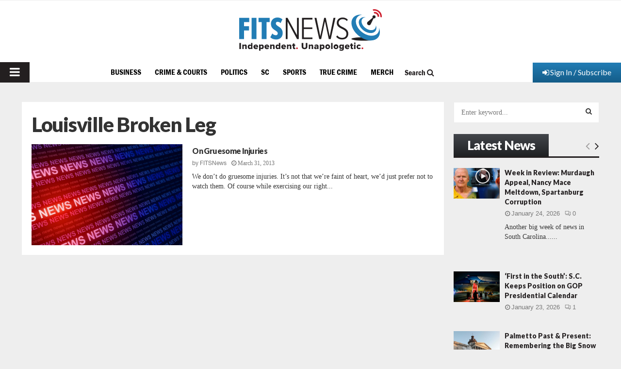

--- FILE ---
content_type: text/html; charset=UTF-8
request_url: https://www.fitsnews.com/tag/louisville-broken-leg/
body_size: 31206
content:
<!DOCTYPE html>
<html lang="en-US" prefix="og: https://ogp.me/ns#">
<head><!-- child -->
	<meta charset="UTF-8">
	<meta http-equiv="Content-Security-Policy" content="upgrade-insecure-requests">
		<meta name="viewport" content="width=device-width, initial-scale=1">
		<link rel="profile" href="http://gmpg.org/xfn/11">
	<meta http-equiv="X-UA-Compatible" content="IE=Edge" />
<!-- Search Engine Optimization by Rank Math PRO - https://rankmath.com/ -->
<title>Louisville Broken Leg Archives - FITSNews</title>
<meta name="robots" content="follow, index, max-snippet:-1, max-video-preview:-1, max-image-preview:large"/>
<link rel="canonical" href="https://www.fitsnews.com/tag/louisville-broken-leg/" />
<meta property="og:locale" content="en_US" />
<meta property="og:type" content="article" />
<meta property="og:title" content="Louisville Broken Leg Archives - FITSNews" />
<meta property="og:url" content="https://www.fitsnews.com/tag/louisville-broken-leg/" />
<meta property="og:site_name" content="FITSNews" />
<meta property="article:publisher" content="https://www.facebook.com/fitsnews/" />
<meta name="twitter:card" content="summary_large_image" />
<meta name="twitter:title" content="Louisville Broken Leg Archives - FITSNews" />
<meta name="twitter:site" content="@fitsnews" />
<meta name="twitter:label1" content="Posts" />
<meta name="twitter:data1" content="1" />
<script type="application/ld+json" class="rank-math-schema-pro">{"@context":"https://schema.org","@graph":[{"@type":"Place","@id":"https://www.fitsnews.com/#place","address":{"@type":"PostalAddress","addressLocality":"Columbia","addressRegion":"South Carolina"}},{"@type":"NewsMediaOrganization","@id":"https://www.fitsnews.com/#organization","name":"FITSNews.com","url":"https://www.fitsnews.com","sameAs":["https://www.facebook.com/fitsnews/","https://twitter.com/fitsnews"],"address":{"@type":"PostalAddress","addressLocality":"Columbia","addressRegion":"South Carolina"},"logo":{"@type":"ImageObject","@id":"https://www.fitsnews.com/#logo","url":"https://www.fitsnews.com/wp-content/uploads/2022/12/fn-horizontal-cmyk.svg","contentUrl":"https://www.fitsnews.com/wp-content/uploads/2022/12/fn-horizontal-cmyk.svg","caption":"FITSNews","inLanguage":"en-US","width":"294","height":"86"},"location":{"@id":"https://www.fitsnews.com/#place"}},{"@type":"WebSite","@id":"https://www.fitsnews.com/#website","url":"https://www.fitsnews.com","name":"FITSNews","alternateName":"FITSNews.com","publisher":{"@id":"https://www.fitsnews.com/#organization"},"inLanguage":"en-US"},{"@type":"BreadcrumbList","@id":"https://www.fitsnews.com/tag/louisville-broken-leg/#breadcrumb","itemListElement":[{"@type":"ListItem","position":"1","item":{"@id":"https://www.fitsnews.com","name":"Home"}},{"@type":"ListItem","position":"2","item":{"@id":"https://www.fitsnews.com/tag/louisville-broken-leg/","name":"Louisville Broken Leg"}}]},{"@type":"CollectionPage","@id":"https://www.fitsnews.com/tag/louisville-broken-leg/#webpage","url":"https://www.fitsnews.com/tag/louisville-broken-leg/","name":"Louisville Broken Leg Archives - FITSNews","isPartOf":{"@id":"https://www.fitsnews.com/#website"},"inLanguage":"en-US","breadcrumb":{"@id":"https://www.fitsnews.com/tag/louisville-broken-leg/#breadcrumb"}}]}</script>
<!-- /Rank Math WordPress SEO plugin -->

<link rel='dns-prefetch' href='//www.googletagmanager.com' />
<link rel='dns-prefetch' href='//js.stripe.com' />
<link rel='dns-prefetch' href='//fonts.googleapis.com' />
<link rel='dns-prefetch' href='//ajax.googleapis.com' />
<link rel="alternate" type="application/rss+xml" title="FITSNews &raquo; Feed" href="https://www.fitsnews.com/feed/" />
<link rel="alternate" type="application/rss+xml" title="FITSNews &raquo; Comments Feed" href="https://www.fitsnews.com/comments/feed/" />
<link rel="alternate" type="application/rss+xml" title="FITSNews &raquo; Louisville Broken Leg Tag Feed" href="https://www.fitsnews.com/tag/louisville-broken-leg/feed/" />
		<!-- This site uses the Google Analytics by MonsterInsights plugin v9.11.1 - Using Analytics tracking - https://www.monsterinsights.com/ -->
							<!-- No tracking code set -->
				<!-- / Google Analytics by MonsterInsights -->
		<script type="text/javascript">
window._wpemojiSettings = {"baseUrl":"https:\/\/s.w.org\/images\/core\/emoji\/14.0.0\/72x72\/","ext":".png","svgUrl":"https:\/\/s.w.org\/images\/core\/emoji\/14.0.0\/svg\/","svgExt":".svg","source":{"concatemoji":"https:\/\/www.fitsnews.com\/wp-includes\/js\/wp-emoji-release.min.js?ver=6.2.8"}};
/*! This file is auto-generated */
!function(e,a,t){var n,r,o,i=a.createElement("canvas"),p=i.getContext&&i.getContext("2d");function s(e,t){p.clearRect(0,0,i.width,i.height),p.fillText(e,0,0);e=i.toDataURL();return p.clearRect(0,0,i.width,i.height),p.fillText(t,0,0),e===i.toDataURL()}function c(e){var t=a.createElement("script");t.src=e,t.defer=t.type="text/javascript",a.getElementsByTagName("head")[0].appendChild(t)}for(o=Array("flag","emoji"),t.supports={everything:!0,everythingExceptFlag:!0},r=0;r<o.length;r++)t.supports[o[r]]=function(e){if(p&&p.fillText)switch(p.textBaseline="top",p.font="600 32px Arial",e){case"flag":return s("\ud83c\udff3\ufe0f\u200d\u26a7\ufe0f","\ud83c\udff3\ufe0f\u200b\u26a7\ufe0f")?!1:!s("\ud83c\uddfa\ud83c\uddf3","\ud83c\uddfa\u200b\ud83c\uddf3")&&!s("\ud83c\udff4\udb40\udc67\udb40\udc62\udb40\udc65\udb40\udc6e\udb40\udc67\udb40\udc7f","\ud83c\udff4\u200b\udb40\udc67\u200b\udb40\udc62\u200b\udb40\udc65\u200b\udb40\udc6e\u200b\udb40\udc67\u200b\udb40\udc7f");case"emoji":return!s("\ud83e\udef1\ud83c\udffb\u200d\ud83e\udef2\ud83c\udfff","\ud83e\udef1\ud83c\udffb\u200b\ud83e\udef2\ud83c\udfff")}return!1}(o[r]),t.supports.everything=t.supports.everything&&t.supports[o[r]],"flag"!==o[r]&&(t.supports.everythingExceptFlag=t.supports.everythingExceptFlag&&t.supports[o[r]]);t.supports.everythingExceptFlag=t.supports.everythingExceptFlag&&!t.supports.flag,t.DOMReady=!1,t.readyCallback=function(){t.DOMReady=!0},t.supports.everything||(n=function(){t.readyCallback()},a.addEventListener?(a.addEventListener("DOMContentLoaded",n,!1),e.addEventListener("load",n,!1)):(e.attachEvent("onload",n),a.attachEvent("onreadystatechange",function(){"complete"===a.readyState&&t.readyCallback()})),(e=t.source||{}).concatemoji?c(e.concatemoji):e.wpemoji&&e.twemoji&&(c(e.twemoji),c(e.wpemoji)))}(window,document,window._wpemojiSettings);
</script>
<!-- fitsnews.com is managing ads with Advanced Ads – https://wpadvancedads.com/ --><script id="advads-ready">
			window.advanced_ads_ready=function(e,a){a=a||"complete";var d=function(e){return"interactive"===a?"loading"!==e:"complete"===e};d(document.readyState)?e():document.addEventListener("readystatechange",(function(a){d(a.target.readyState)&&e()}),{once:"interactive"===a})},window.advanced_ads_ready_queue=window.advanced_ads_ready_queue||[];		</script>
				<script>
			document.addEventListener( 'aagam_empty_slot', function ( ev ) {
				const div = document.getElementById( ev.detail );
				if ( ! div ) {
					return;
				}
				const prefix = 'advads-', wrapper = div.closest( '[id^="' + prefix + '"]' );
				if ( ! wrapper ) {
					return;
				}
				if ( wrapper.classList.contains( prefix + 'sticky' ) || wrapper.classList.contains( prefix + 'layer' ) ) {
					return;
				}
				wrapper.style.display = 'none';
			} );
		</script>
		<style type="text/css">
img.wp-smiley,
img.emoji {
	display: inline !important;
	border: none !important;
	box-shadow: none !important;
	height: 1em !important;
	width: 1em !important;
	margin: 0 0.07em !important;
	vertical-align: -0.1em !important;
	background: none !important;
	padding: 0 !important;
}
</style>
	<link rel='stylesheet' id='wp-block-library-css' href='https://www.fitsnews.com/wp-includes/css/dist/block-library/style.min.css?ver=6.2.8' type='text/css' media='all' />
<style id='wp-block-library-theme-inline-css' type='text/css'>
.wp-block-audio figcaption{color:#555;font-size:13px;text-align:center}.is-dark-theme .wp-block-audio figcaption{color:hsla(0,0%,100%,.65)}.wp-block-audio{margin:0 0 1em}.wp-block-code{border:1px solid #ccc;border-radius:4px;font-family:Menlo,Consolas,monaco,monospace;padding:.8em 1em}.wp-block-embed figcaption{color:#555;font-size:13px;text-align:center}.is-dark-theme .wp-block-embed figcaption{color:hsla(0,0%,100%,.65)}.wp-block-embed{margin:0 0 1em}.blocks-gallery-caption{color:#555;font-size:13px;text-align:center}.is-dark-theme .blocks-gallery-caption{color:hsla(0,0%,100%,.65)}.wp-block-image figcaption{color:#555;font-size:13px;text-align:center}.is-dark-theme .wp-block-image figcaption{color:hsla(0,0%,100%,.65)}.wp-block-image{margin:0 0 1em}.wp-block-pullquote{border-bottom:4px solid;border-top:4px solid;color:currentColor;margin-bottom:1.75em}.wp-block-pullquote cite,.wp-block-pullquote footer,.wp-block-pullquote__citation{color:currentColor;font-size:.8125em;font-style:normal;text-transform:uppercase}.wp-block-quote{border-left:.25em solid;margin:0 0 1.75em;padding-left:1em}.wp-block-quote cite,.wp-block-quote footer{color:currentColor;font-size:.8125em;font-style:normal;position:relative}.wp-block-quote.has-text-align-right{border-left:none;border-right:.25em solid;padding-left:0;padding-right:1em}.wp-block-quote.has-text-align-center{border:none;padding-left:0}.wp-block-quote.is-large,.wp-block-quote.is-style-large,.wp-block-quote.is-style-plain{border:none}.wp-block-search .wp-block-search__label{font-weight:700}.wp-block-search__button{border:1px solid #ccc;padding:.375em .625em}:where(.wp-block-group.has-background){padding:1.25em 2.375em}.wp-block-separator.has-css-opacity{opacity:.4}.wp-block-separator{border:none;border-bottom:2px solid;margin-left:auto;margin-right:auto}.wp-block-separator.has-alpha-channel-opacity{opacity:1}.wp-block-separator:not(.is-style-wide):not(.is-style-dots){width:100px}.wp-block-separator.has-background:not(.is-style-dots){border-bottom:none;height:1px}.wp-block-separator.has-background:not(.is-style-wide):not(.is-style-dots){height:2px}.wp-block-table{margin:0 0 1em}.wp-block-table td,.wp-block-table th{word-break:normal}.wp-block-table figcaption{color:#555;font-size:13px;text-align:center}.is-dark-theme .wp-block-table figcaption{color:hsla(0,0%,100%,.65)}.wp-block-video figcaption{color:#555;font-size:13px;text-align:center}.is-dark-theme .wp-block-video figcaption{color:hsla(0,0%,100%,.65)}.wp-block-video{margin:0 0 1em}.wp-block-template-part.has-background{margin-bottom:0;margin-top:0;padding:1.25em 2.375em}
</style>
<style id='safe-svg-svg-icon-style-inline-css' type='text/css'>
.safe-svg-cover{text-align:center}.safe-svg-cover .safe-svg-inside{display:inline-block;max-width:100%}.safe-svg-cover svg{height:100%;max-height:100%;max-width:100%;width:100%}

</style>
<link rel='stylesheet' id='persistent-login-manage-sessions-style-css' href='https://www.fitsnews.com/wp-content/plugins/wp-persistent-login-premium//blocks/manage-sessions/style.css?ver=1.0.1' type='text/css' media='all' />
<style id='rank-math-toc-block-style-inline-css' type='text/css'>
.wp-block-rank-math-toc-block nav ol{counter-reset:item}.wp-block-rank-math-toc-block nav ol li{display:block}.wp-block-rank-math-toc-block nav ol li:before{content:counters(item, ".") ". ";counter-increment:item}

</style>
<link rel='stylesheet' id='classic-theme-styles-css' href='https://www.fitsnews.com/wp-includes/css/classic-themes.min.css?ver=6.2.8' type='text/css' media='all' />
<style id='global-styles-inline-css' type='text/css'>
body{--wp--preset--color--black: #000000;--wp--preset--color--cyan-bluish-gray: #abb8c3;--wp--preset--color--white: #ffffff;--wp--preset--color--pale-pink: #f78da7;--wp--preset--color--vivid-red: #cf2e2e;--wp--preset--color--luminous-vivid-orange: #ff6900;--wp--preset--color--luminous-vivid-amber: #fcb900;--wp--preset--color--light-green-cyan: #7bdcb5;--wp--preset--color--vivid-green-cyan: #00d084;--wp--preset--color--pale-cyan-blue: #8ed1fc;--wp--preset--color--vivid-cyan-blue: #0693e3;--wp--preset--color--vivid-purple: #9b51e0;--wp--preset--color--gamecocks: #700000;--wp--preset--gradient--vivid-cyan-blue-to-vivid-purple: linear-gradient(135deg,rgba(6,147,227,1) 0%,rgb(155,81,224) 100%);--wp--preset--gradient--light-green-cyan-to-vivid-green-cyan: linear-gradient(135deg,rgb(122,220,180) 0%,rgb(0,208,130) 100%);--wp--preset--gradient--luminous-vivid-amber-to-luminous-vivid-orange: linear-gradient(135deg,rgba(252,185,0,1) 0%,rgba(255,105,0,1) 100%);--wp--preset--gradient--luminous-vivid-orange-to-vivid-red: linear-gradient(135deg,rgba(255,105,0,1) 0%,rgb(207,46,46) 100%);--wp--preset--gradient--very-light-gray-to-cyan-bluish-gray: linear-gradient(135deg,rgb(238,238,238) 0%,rgb(169,184,195) 100%);--wp--preset--gradient--cool-to-warm-spectrum: linear-gradient(135deg,rgb(74,234,220) 0%,rgb(151,120,209) 20%,rgb(207,42,186) 40%,rgb(238,44,130) 60%,rgb(251,105,98) 80%,rgb(254,248,76) 100%);--wp--preset--gradient--blush-light-purple: linear-gradient(135deg,rgb(255,206,236) 0%,rgb(152,150,240) 100%);--wp--preset--gradient--blush-bordeaux: linear-gradient(135deg,rgb(254,205,165) 0%,rgb(254,45,45) 50%,rgb(107,0,62) 100%);--wp--preset--gradient--luminous-dusk: linear-gradient(135deg,rgb(255,203,112) 0%,rgb(199,81,192) 50%,rgb(65,88,208) 100%);--wp--preset--gradient--pale-ocean: linear-gradient(135deg,rgb(255,245,203) 0%,rgb(182,227,212) 50%,rgb(51,167,181) 100%);--wp--preset--gradient--electric-grass: linear-gradient(135deg,rgb(202,248,128) 0%,rgb(113,206,126) 100%);--wp--preset--gradient--midnight: linear-gradient(135deg,rgb(2,3,129) 0%,rgb(40,116,252) 100%);--wp--preset--duotone--dark-grayscale: url('#wp-duotone-dark-grayscale');--wp--preset--duotone--grayscale: url('#wp-duotone-grayscale');--wp--preset--duotone--purple-yellow: url('#wp-duotone-purple-yellow');--wp--preset--duotone--blue-red: url('#wp-duotone-blue-red');--wp--preset--duotone--midnight: url('#wp-duotone-midnight');--wp--preset--duotone--magenta-yellow: url('#wp-duotone-magenta-yellow');--wp--preset--duotone--purple-green: url('#wp-duotone-purple-green');--wp--preset--duotone--blue-orange: url('#wp-duotone-blue-orange');--wp--preset--font-size--small: 14px;--wp--preset--font-size--medium: 20px;--wp--preset--font-size--large: 32px;--wp--preset--font-size--x-large: 42px;--wp--preset--font-size--normal: 16px;--wp--preset--font-size--huge: 42px;--wp--preset--spacing--20: 0.44rem;--wp--preset--spacing--30: 0.67rem;--wp--preset--spacing--40: 1rem;--wp--preset--spacing--50: 1.5rem;--wp--preset--spacing--60: 2.25rem;--wp--preset--spacing--70: 3.38rem;--wp--preset--spacing--80: 5.06rem;--wp--preset--shadow--natural: 6px 6px 9px rgba(0, 0, 0, 0.2);--wp--preset--shadow--deep: 12px 12px 50px rgba(0, 0, 0, 0.4);--wp--preset--shadow--sharp: 6px 6px 0px rgba(0, 0, 0, 0.2);--wp--preset--shadow--outlined: 6px 6px 0px -3px rgba(255, 255, 255, 1), 6px 6px rgba(0, 0, 0, 1);--wp--preset--shadow--crisp: 6px 6px 0px rgba(0, 0, 0, 1);}:where(.is-layout-flex){gap: 0.5em;}body .is-layout-flow > .alignleft{float: left;margin-inline-start: 0;margin-inline-end: 2em;}body .is-layout-flow > .alignright{float: right;margin-inline-start: 2em;margin-inline-end: 0;}body .is-layout-flow > .aligncenter{margin-left: auto !important;margin-right: auto !important;}body .is-layout-constrained > .alignleft{float: left;margin-inline-start: 0;margin-inline-end: 2em;}body .is-layout-constrained > .alignright{float: right;margin-inline-start: 2em;margin-inline-end: 0;}body .is-layout-constrained > .aligncenter{margin-left: auto !important;margin-right: auto !important;}body .is-layout-constrained > :where(:not(.alignleft):not(.alignright):not(.alignfull)){max-width: var(--wp--style--global--content-size);margin-left: auto !important;margin-right: auto !important;}body .is-layout-constrained > .alignwide{max-width: var(--wp--style--global--wide-size);}body .is-layout-flex{display: flex;}body .is-layout-flex{flex-wrap: wrap;align-items: center;}body .is-layout-flex > *{margin: 0;}:where(.wp-block-columns.is-layout-flex){gap: 2em;}.has-black-color{color: var(--wp--preset--color--black) !important;}.has-cyan-bluish-gray-color{color: var(--wp--preset--color--cyan-bluish-gray) !important;}.has-white-color{color: var(--wp--preset--color--white) !important;}.has-pale-pink-color{color: var(--wp--preset--color--pale-pink) !important;}.has-vivid-red-color{color: var(--wp--preset--color--vivid-red) !important;}.has-luminous-vivid-orange-color{color: var(--wp--preset--color--luminous-vivid-orange) !important;}.has-luminous-vivid-amber-color{color: var(--wp--preset--color--luminous-vivid-amber) !important;}.has-light-green-cyan-color{color: var(--wp--preset--color--light-green-cyan) !important;}.has-vivid-green-cyan-color{color: var(--wp--preset--color--vivid-green-cyan) !important;}.has-pale-cyan-blue-color{color: var(--wp--preset--color--pale-cyan-blue) !important;}.has-vivid-cyan-blue-color{color: var(--wp--preset--color--vivid-cyan-blue) !important;}.has-vivid-purple-color{color: var(--wp--preset--color--vivid-purple) !important;}.has-gamecocks-color{color: var(--wp--preset--color--gamecocks) !important;}.has-black-background-color{background-color: var(--wp--preset--color--black) !important;}.has-cyan-bluish-gray-background-color{background-color: var(--wp--preset--color--cyan-bluish-gray) !important;}.has-white-background-color{background-color: var(--wp--preset--color--white) !important;}.has-pale-pink-background-color{background-color: var(--wp--preset--color--pale-pink) !important;}.has-vivid-red-background-color{background-color: var(--wp--preset--color--vivid-red) !important;}.has-luminous-vivid-orange-background-color{background-color: var(--wp--preset--color--luminous-vivid-orange) !important;}.has-luminous-vivid-amber-background-color{background-color: var(--wp--preset--color--luminous-vivid-amber) !important;}.has-light-green-cyan-background-color{background-color: var(--wp--preset--color--light-green-cyan) !important;}.has-vivid-green-cyan-background-color{background-color: var(--wp--preset--color--vivid-green-cyan) !important;}.has-pale-cyan-blue-background-color{background-color: var(--wp--preset--color--pale-cyan-blue) !important;}.has-vivid-cyan-blue-background-color{background-color: var(--wp--preset--color--vivid-cyan-blue) !important;}.has-vivid-purple-background-color{background-color: var(--wp--preset--color--vivid-purple) !important;}.has-gamecocks-background-color{background-color: var(--wp--preset--color--gamecocks) !important;}.has-black-border-color{border-color: var(--wp--preset--color--black) !important;}.has-cyan-bluish-gray-border-color{border-color: var(--wp--preset--color--cyan-bluish-gray) !important;}.has-white-border-color{border-color: var(--wp--preset--color--white) !important;}.has-pale-pink-border-color{border-color: var(--wp--preset--color--pale-pink) !important;}.has-vivid-red-border-color{border-color: var(--wp--preset--color--vivid-red) !important;}.has-luminous-vivid-orange-border-color{border-color: var(--wp--preset--color--luminous-vivid-orange) !important;}.has-luminous-vivid-amber-border-color{border-color: var(--wp--preset--color--luminous-vivid-amber) !important;}.has-light-green-cyan-border-color{border-color: var(--wp--preset--color--light-green-cyan) !important;}.has-vivid-green-cyan-border-color{border-color: var(--wp--preset--color--vivid-green-cyan) !important;}.has-pale-cyan-blue-border-color{border-color: var(--wp--preset--color--pale-cyan-blue) !important;}.has-vivid-cyan-blue-border-color{border-color: var(--wp--preset--color--vivid-cyan-blue) !important;}.has-vivid-purple-border-color{border-color: var(--wp--preset--color--vivid-purple) !important;}.has-gamecocks-border-color{border-color: var(--wp--preset--color--gamecocks) !important;}.has-vivid-cyan-blue-to-vivid-purple-gradient-background{background: var(--wp--preset--gradient--vivid-cyan-blue-to-vivid-purple) !important;}.has-light-green-cyan-to-vivid-green-cyan-gradient-background{background: var(--wp--preset--gradient--light-green-cyan-to-vivid-green-cyan) !important;}.has-luminous-vivid-amber-to-luminous-vivid-orange-gradient-background{background: var(--wp--preset--gradient--luminous-vivid-amber-to-luminous-vivid-orange) !important;}.has-luminous-vivid-orange-to-vivid-red-gradient-background{background: var(--wp--preset--gradient--luminous-vivid-orange-to-vivid-red) !important;}.has-very-light-gray-to-cyan-bluish-gray-gradient-background{background: var(--wp--preset--gradient--very-light-gray-to-cyan-bluish-gray) !important;}.has-cool-to-warm-spectrum-gradient-background{background: var(--wp--preset--gradient--cool-to-warm-spectrum) !important;}.has-blush-light-purple-gradient-background{background: var(--wp--preset--gradient--blush-light-purple) !important;}.has-blush-bordeaux-gradient-background{background: var(--wp--preset--gradient--blush-bordeaux) !important;}.has-luminous-dusk-gradient-background{background: var(--wp--preset--gradient--luminous-dusk) !important;}.has-pale-ocean-gradient-background{background: var(--wp--preset--gradient--pale-ocean) !important;}.has-electric-grass-gradient-background{background: var(--wp--preset--gradient--electric-grass) !important;}.has-midnight-gradient-background{background: var(--wp--preset--gradient--midnight) !important;}.has-small-font-size{font-size: var(--wp--preset--font-size--small) !important;}.has-medium-font-size{font-size: var(--wp--preset--font-size--medium) !important;}.has-large-font-size{font-size: var(--wp--preset--font-size--large) !important;}.has-x-large-font-size{font-size: var(--wp--preset--font-size--x-large) !important;}
.wp-block-navigation a:where(:not(.wp-element-button)){color: inherit;}
:where(.wp-block-columns.is-layout-flex){gap: 2em;}
.wp-block-pullquote{font-size: 1.5em;line-height: 1.6;}
</style>
<link rel='stylesheet' id='pencisc-css' href='https://www.fitsnews.com/wp-content/plugins/penci-framework/assets/css/single-shortcode.css?ver=6.2.8' type='text/css' media='all' />
<link rel='stylesheet' id='penci-oswald-css' href='//fonts.googleapis.com/css?family=Oswald%3A400&#038;ver=6.2.8' type='text/css' media='all' />
<link rel='stylesheet' id='wpos-slick-style-css' href='https://www.fitsnews.com/wp-content/plugins/wp-slick-slider-and-image-carousel/assets/css/slick.css?ver=3.7' type='text/css' media='all' />
<link rel='stylesheet' id='wpsisac-public-style-css' href='https://www.fitsnews.com/wp-content/plugins/wp-slick-slider-and-image-carousel/assets/css/wpsisac-public.css?ver=3.7' type='text/css' media='all' />
<link rel='stylesheet' id='dashicons-css' href='https://www.fitsnews.com/wp-includes/css/dashicons.min.css?ver=6.2.8' type='text/css' media='all' />
<link rel='stylesheet' id='weblator_polling-plugin-styles-css' href='https://www.fitsnews.com/wp-content/plugins/poll-plugin/public/assets/css/public.css?ver=1.7.4' type='text/css' media='all' />
<link rel='stylesheet' id='weblator_polling-fa-css' href='https://www.fitsnews.com/wp-content/plugins/poll-plugin/public/assets/css/font-awesome.min.css?ver=1.7.4' type='text/css' media='all' />
<link rel='stylesheet' id='issuem-leaky-paywall-css' href='https://www.fitsnews.com/wp-content/plugins/leaky-paywall//css/issuem-leaky-paywall.css?ver=4.21.2' type='text/css' media='all' />
<link rel='stylesheet' id='jquery-style-css' href='//ajax.googleapis.com/ajax/libs/jqueryui/1.11.2/themes/smoothness/jquery-ui.css?ver=3.1.8' type='text/css' media='all' />
<link rel='stylesheet' id='lp-gift-style-css' href='https://www.fitsnews.com/wp-content/plugins/leaky-paywall-gift-subscriptions//css/lp-gift.css?ver=3.1.8' type='text/css' media='all' />
<link rel='stylesheet' id='leaky-paywall-invoices-style-css' href='https://www.fitsnews.com/wp-content/plugins/leaky-paywall-invoices/includes/css/style.css?ver=6.2.8' type='text/css' media='all' />
<link rel='stylesheet' id='leaky-paywall-coupons-css-css' href='https://www.fitsnews.com/wp-content/plugins/leaky-paywall-coupons//css/leaky-paywall-coupons.css?ver=2.2.1' type='text/css' media='all' />
<link rel='stylesheet' id='parent-style-css' href='https://www.fitsnews.com/wp-content/themes/pennews/style.css?ver=6.2.8' type='text/css' media='all' />
<link rel='stylesheet' id='penci-styles-child-css' href='https://www.fitsnews.com/wp-content/themes/pennews-child/style.css?ver=1716330178' type='text/css' media='all' />
<link rel='stylesheet' id='my_custom_style-css' href='https://www.fitsnews.com/wp-content/themes/pennews-child/custom-css/audioplayer.css?ver=1671622538' type='text/css' media='all' />
<link rel='stylesheet' id='my_custom_style_1-css' href='https://www.fitsnews.com/wp-content/themes/pennews-child/custom-css/custom-style.css?ver=1689800386' type='text/css' media='all' />
<link rel='stylesheet' id='penci-font-awesome-css' href='https://www.fitsnews.com/wp-content/themes/pennews/css/font-awesome.min.css?ver=4.5.2' type='text/css' media='all' />
<link rel='stylesheet' id='penci-review-css' href='https://www.fitsnews.com/wp-content/themes/pennews/css/review.css?ver=6.6.5' type='text/css' media='all' />
<link rel='stylesheet' id='hurrytimer-css' href='https://www.fitsnews.com/wp-content/uploads/hurrytimer/css/f2639cac7cbb6e7f.css?ver=6.2.8' type='text/css' media='all' />
<link rel='stylesheet' id='__EPYT__style-css' href='https://www.fitsnews.com/wp-content/plugins/youtube-embed-plus/styles/ytprefs.min.css?ver=14.2.1.2' type='text/css' media='all' />
<style id='__EPYT__style-inline-css' type='text/css'>

                .epyt-gallery-thumb {
                        width: 33.333%;
                }
                
</style>
<script type='text/javascript' src='https://www.fitsnews.com/wp-content/plugins/google-analytics-premium/assets/js/frontend-gtag.min.js?ver=9.11.1' id='monsterinsights-frontend-script-js'></script>
<script data-cfasync="false" data-wpfc-render="false" type="text/javascript" id='monsterinsights-frontend-script-js-extra'>/* <![CDATA[ */
var monsterinsights_frontend = {"js_events_tracking":"true","download_extensions":"doc,pdf,ppt,zip,xls,docx,pptx,xlsx","inbound_paths":"[]","home_url":"https:\/\/www.fitsnews.com","hash_tracking":"true","v4_id":""};/* ]]> */
</script>
<script type='text/javascript' src='https://www.fitsnews.com/wp-includes/js/jquery/jquery.min.js?ver=3.6.4' id='jquery-core-js'></script>
<script type='text/javascript' src='https://www.fitsnews.com/wp-includes/js/jquery/jquery-migrate.min.js?ver=3.4.0' id='jquery-migrate-js'></script>
<script type='text/javascript' src='https://www.fitsnews.com/wp-content/plugins/poll-plugin/public/assets/js/vendors/excanvas.js?ver=1.7.4' id='weblator_polling-canvas-js'></script>
<script type='text/javascript' id='advanced-ads-advanced-js-js-extra'>
/* <![CDATA[ */
var advads_options = {"blog_id":"1","privacy":{"enabled":false,"state":"not_needed"}};
/* ]]> */
</script>
<script type='text/javascript' src='https://www.fitsnews.com/wp-content/plugins/advanced-ads/public/assets/js/advanced.min.js?ver=1.52.3' id='advanced-ads-advanced-js-js'></script>
<script type='text/javascript' src='https://www.fitsnews.com/wp-content/plugins/leaky-paywall-registration-redirect/js/leaky-paywall-registration-redirect.js?ver=1.3.2' id='lp_registration_redirect-js'></script>
<script type='text/javascript' id='my-custom-scrip-js-extra'>
/* <![CDATA[ */
var myAjax = {"ajaxurl":"https:\/\/www.fitsnews.com\/wp-admin\/admin-ajax.php"};
/* ]]> */
</script>
<script type='text/javascript' src='https://www.fitsnews.com/wp-content/themes/pennews-child/custom-js/custom-script.js?ver=1744325217' id='my-custom-scrip-js'></script>

<!-- Google tag (gtag.js) snippet added by Site Kit -->
<!-- Google Analytics snippet added by Site Kit -->
<script type='text/javascript' src='https://www.googletagmanager.com/gtag/js?id=G-SFFTJ344P0' id='google_gtagjs-js' async></script>
<script type='text/javascript' id='google_gtagjs-js-after'>
window.dataLayer = window.dataLayer || [];function gtag(){dataLayer.push(arguments);}
gtag("set","linker",{"domains":["www.fitsnews.com"]});
gtag("js", new Date());
gtag("set", "developer_id.dZTNiMT", true);
gtag("config", "G-SFFTJ344P0");
</script>
<script type='text/javascript' id='__ytprefs__-js-extra'>
/* <![CDATA[ */
var _EPYT_ = {"ajaxurl":"https:\/\/www.fitsnews.com\/wp-admin\/admin-ajax.php","security":"3e8eff4126","gallery_scrolloffset":"20","eppathtoscripts":"https:\/\/www.fitsnews.com\/wp-content\/plugins\/youtube-embed-plus\/scripts\/","eppath":"https:\/\/www.fitsnews.com\/wp-content\/plugins\/youtube-embed-plus\/","epresponsiveselector":"[\"iframe.__youtube_prefs_widget__\"]","epdovol":"1","version":"14.2.1.2","evselector":"iframe.__youtube_prefs__[src], iframe[src*=\"youtube.com\/embed\/\"], iframe[src*=\"youtube-nocookie.com\/embed\/\"]","ajax_compat":"","maxres_facade":"eager","ytapi_load":"light","pause_others":"","stopMobileBuffer":"1","facade_mode":"","not_live_on_channel":"","vi_active":"","vi_js_posttypes":[]};
/* ]]> */
</script>
<script type='text/javascript' src='https://www.fitsnews.com/wp-content/plugins/youtube-embed-plus/scripts/ytprefs.min.js?ver=14.2.1.2' id='__ytprefs__-js'></script>
<script type='text/javascript' src='https://js.stripe.com/v3/?ver=4.21.2' id='stripe-js'></script>
<link rel="EditURI" type="application/rsd+xml" title="RSD" href="https://www.fitsnews.com/xmlrpc.php?rsd" />
<link rel="wlwmanifest" type="application/wlwmanifest+xml" href="https://www.fitsnews.com/wp-includes/wlwmanifest.xml" />
<meta name="generator" content="WordPress 6.2.8" />
<meta name="cdp-version" content="1.4.6" />        <script>
           document.addEventListener('DOMContentLoaded', _ => document.querySelectorAll('body p, body p *').forEach(e => {
            e.innerHTML = e.innerHTML.replaceAll("‘s","’s").replaceAll("‘ ","’ ").replaceAll("‘.","’.").replaceAll("‘,","’,").replaceAll("‘&nbsp;","’&nbsp;").replaceAll("‘</","’</")
         }));
        </script>
    
    <style>
        .fn-subscription-code-msg {
            padding: 15px 25px;
            margin: 15px 0;
            border-radius: 20px;
            background-color: rgba(1, 107, 131, 1);
            color: white;
            font-size: 1.3em !important;
        }
    </style>

    <script>
        document.addEventListener('DOMContentLoaded', _ => {
            testForParamAndPresent();
        })

        function testForParamAndPresent() {
            const urlParams = new URLSearchParams(window.location.search);
            const myParam = urlParams.get('dmsg');
            let myCC = urlParams.get('fncc');

            if (myParam == '1') {
                const targ = document.querySelector('.leaky-paywall-subscription-details-wrapper');
                if (!targ) return;
                if (myCC) {
                    myCC = myCC.toUpperCase();
                    document.querySelector('.lp-coupon-input[name="lp-coupon"]').value = myCC;
                    //   document.querySelector('form[name=lp-coupon-form]').submit();
                    targ.innerHTML += `
                    <div class="fn-subscription-code-msg">
                   Click the  <strong>'Apply' button</strong> below to get your <strong>discount!</strong>
                    </div>
                    `;
                } else {
                    targ.innerHTML += `
                <div class="fn-subscription-code-msg">
                    <strong>Get your discount!</strong> Type or paste in the <strong>Coupon Code</strong> text box below and click "Apply" - you will see the discount applied to your subscription.
                </div>
                `;
                }
            }
        }
    </script>

        <script>
		let fields = `<input type="hidden" id="nonce" name="nonce" value="37ef8ff479" /><input type="hidden" name="_wp_http_referer" value="/tag/louisville-broken-leg/" />` ;
		let theForm = `form#gform_13` ;
           document.addEventListener('DOMContentLoaded', _ => document.querySelector(theForm).insertAdjacentHTML('afterbegin', fields));
        </script>
    
<script>
  jQuery(document).ready(function($) {
    // block out the Obejct Cache Pro plugin
    $("[data-slug='object-cache-pro-update']").css({'opacity': .2}).prepend("<div class='alert alert-danger'>DO NOT UPDATE</div>")


     // remove stylesheet
     let h = $("#penci-style-css").attr('href');
       if (h && h.indexOf('/pennews-child/') != -1) {
         $("#penci-style-css").remove()
      }



      // for reassigning the profile link
      //if ($("body.wp-admin").length>0) { return; }
      let prof_tag = `<li id="wp-admin-user-subscription"><a class="ab-item" href="/fitsnews-user-profile/">Your Subscription</a></li>`;
      $("li#wp-admin-bar-user-info").after(prof_tag);
      $("li#wp-admin-bar-my-account a").eq(0).attr('href', `/fitsnews-user-profile/`) // for both




    // for pre-choosing gravity form select menu based on entry URL
    let form_exists = jQuery('.contact-fitsnews-form').length > 0;
    if (form_exists) {
        const uparams = new Proxy(new URLSearchParams(window.location.search), {
            get: (searchParams, prop) => searchParams.get(prop),
        });
        if (uparams && uparams.type != '') {
            // extract the value
            let w = uparams.type.split(" ").map(m => m.substr(0, 1).toUpperCase() + m.substr(1)).join(" ");
          //  console.log('val',w)
            // see if it exists
            let field_exists = 0 != jQuery('#input_5_3 option[value="' + w + '"]').length;
          //  console.log('field_exists',field_exists, '#input_5_3 option[value="' + w + '"]')

            // hard-set the form
            if (field_exists) {
                jQuery('#input_5_3').val(w).css('visibility', 'hidden');
                jQuery('#input_5_3').parent().prepend(jQuery(`<strong>${w}</strong>`))
            }
        }
    }



    // Drop Cap on first letter of article
    $('span.penci-dropcap-regular').parent().addClass('new-drop-cap');
    $('span.penci-dropcap-bold').parent().addClass('new-drop-cap');

 })

</script>
    <meta name="generator" content="Site Kit by Google 1.170.0" /><script>
var portfolioDataJs = portfolioDataJs || [];
var penciBlocksArray=[];
var PENCILOCALCACHE = {};
		(function () {
				"use strict";
		
				PENCILOCALCACHE = {
					data: {},
					remove: function ( ajaxFilterItem ) {
						delete PENCILOCALCACHE.data[ajaxFilterItem];
					},
					exist: function ( ajaxFilterItem ) {
						return PENCILOCALCACHE.data.hasOwnProperty( ajaxFilterItem ) && PENCILOCALCACHE.data[ajaxFilterItem] !== null;
					},
					get: function ( ajaxFilterItem ) {
						return PENCILOCALCACHE.data[ajaxFilterItem];
					},
					set: function ( ajaxFilterItem, cachedData ) {
						PENCILOCALCACHE.remove( ajaxFilterItem );
						PENCILOCALCACHE.data[ajaxFilterItem] = cachedData;
					}
				};
			}
		)();function penciBlock() {
		    this.atts_json = '';
		    this.content = '';
		}</script>
		<style type="text/css">
																																													
					</style>
		<link href="https://trinitymedia.ai/" rel="preconnect" crossorigin="anonymous" />
<link href="https://vd.trinitymedia.ai/" rel="preconnect" crossorigin="anonymous" />
<link rel="stylesheet" href="https://www.fitsnews.com/wp-content/plugins/poll-plugin/public/assets/css/notie.css"><script type="application/ld+json">{
    "@context": "http:\/\/schema.org\/",
    "@type": "organization",
    "@id": "#organization",
    "logo": {
        "@type": "ImageObject",
        "url": "https:\/\/www.fitsnews.com\/wp-content\/uploads\/2022\/12\/fn-horizontal-cmyk.svg"
    },
    "url": "https:\/\/www.fitsnews.com\/",
    "name": "FITSNews",
    "description": "Politics, Sports and Pop Culture"
}</script><script type="application/ld+json">{
    "@context": "http:\/\/schema.org\/",
    "@type": "WebSite",
    "name": "FITSNews",
    "alternateName": "Politics, Sports and Pop Culture",
    "url": "https:\/\/www.fitsnews.com\/"
}</script><script type="application/ld+json">{
    "@context": "http:\/\/schema.org\/",
    "@type": "WPSideBar",
    "name": "Sidebar Right",
    "alternateName": "Add widgets here to display them on blog and single",
    "url": "https:\/\/www.fitsnews.com\/tag\/louisville-broken-leg"
}</script><script type="application/ld+json">{
    "@context": "http:\/\/schema.org\/",
    "@type": "WPSideBar",
    "name": "Sidebar Left",
    "alternateName": "Add widgets here to display them on page",
    "url": "https:\/\/www.fitsnews.com\/tag\/louisville-broken-leg"
}</script><script type="application/ld+json">{
    "@context": "http:\/\/schema.org\/",
    "@type": "WPSideBar",
    "name": "Right Sidebar Custom",
    "alternateName": "",
    "url": "https:\/\/www.fitsnews.com\/tag\/louisville-broken-leg"
}</script><script type="application/ld+json">{
    "@context": "http:\/\/schema.org\/",
    "@type": "WPSideBar",
    "name": "Sidebar Right with Latest News",
    "alternateName": "",
    "url": "https:\/\/www.fitsnews.com\/tag\/louisville-broken-leg"
}</script><script type="application/ld+json">{
    "@context": "http:\/\/schema.org\/",
    "@type": "WPSideBar",
    "name": "Latest-News-Cheer",
    "alternateName": "",
    "url": "https:\/\/www.fitsnews.com\/tag\/louisville-broken-leg"
}</script><script type="application/ld+json">{
    "@context": "http:\/\/schema.org\/",
    "@type": "WPSideBar",
    "name": "Podcasts-Default-Sidebar (Latest News)",
    "alternateName": "",
    "url": "https:\/\/www.fitsnews.com\/tag\/louisville-broken-leg"
}</script><meta property="fb:app_id" content="348280475330978">
<!-- Google AdSense meta tags added by Site Kit -->
<meta name="google-adsense-platform-account" content="ca-host-pub-2644536267352236">
<meta name="google-adsense-platform-domain" content="sitekit.withgoogle.com">
<!-- End Google AdSense meta tags added by Site Kit -->
<meta name="generator" content="Powered by WPBakery Page Builder - drag and drop page builder for WordPress."/>
<style type="text/css" id="custom-background-css">
body.custom-background { background-color: #eeeeee; }
</style>
	
<!-- Google Tag Manager snippet added by Site Kit -->
<script type="text/javascript">
			( function( w, d, s, l, i ) {
				w[l] = w[l] || [];
				w[l].push( {'gtm.start': new Date().getTime(), event: 'gtm.js'} );
				var f = d.getElementsByTagName( s )[0],
					j = d.createElement( s ), dl = l != 'dataLayer' ? '&l=' + l : '';
				j.async = true;
				j.src = 'https://www.googletagmanager.com/gtm.js?id=' + i + dl;
				f.parentNode.insertBefore( j, f );
			} )( window, document, 'script', 'dataLayer', 'GTM-WDX7RMJN' );
			
</script>

<!-- End Google Tag Manager snippet added by Site Kit -->
<link rel="icon" href="https://www.fitsnews.com/wp-content/uploads/2022/12/cropped-fits-favicon-min-32x32.jpg" sizes="32x32" />
<link rel="icon" href="https://www.fitsnews.com/wp-content/uploads/2022/12/cropped-fits-favicon-min-192x192.jpg" sizes="192x192" />
<link rel="apple-touch-icon" href="https://www.fitsnews.com/wp-content/uploads/2022/12/cropped-fits-favicon-min-180x180.jpg" />
<meta name="msapplication-TileImage" content="https://www.fitsnews.com/wp-content/uploads/2022/12/cropped-fits-favicon-min-270x270.jpg" />
		<style type="text/css" id="wp-custom-css">
			@media(max-width:768px) {
	.widget-area {
    padding: 0 20px;
	}
}



body div#gform_fields_11 input[type="text"],
body div#gform_fields_11 select,
body div#gform_fields_11 

.textarea {
    background-color: #FFF;
		color: #000;
}



.ftlp_modal h2.modal__title{
	font-size:24px;
	font-weight:normal;
	
}
#modal-accept-terms-content{
		margin-top:.5em;

}

.top-page-ad{
	
}

body .ad-holder .wpb_content_element{
	margin-bottom:0 !important;
}

.top-page-ad{
	margin-top:15px;
	margin-bottom:25px;
}

.modal__subtitle_wrapper{
	font-style:italic;
}

.modal__terms_wrapper{
	border-top:1px solid #eee;
}
.ftlp_modal li,
.modal__accepting_wrapper{
    font-family: Georgia,Times,Times New Roman,serif !important;
    font-size: 18px !important;
    line-height: 25px !important;
}

.ftlp_modal .wpb_wrapper h2{
	display:none;
}

.ftlp_modal .wpb_text_column {
	padding-top:0px;
}


@media screen and (max-width: 1240px) and (min-width: 960px){
.two-sidebar .site-main .penci-content-main,.sidebar-right .site-main .penci-content-main,.penci-vc_two-sidebar .penci-content-main,.penci-vc_sidebar-right .penci-content-main,
.two-sidebar .site-main .penci-wide-content,.sidebar-right .site-main .penci-wide-content,.penci-vc_two-sidebar .penci-wide-content,.penci-vc_sidebar-right .penci-wide-content,
    .penci-container-width-1170.penci-vc_sidebar-left .penci-content-main,.penci-container-width-1080.penci-vc_sidebar-left .penci-content-main,
    .penci-container-1170.penci-vc_two-sidebar .penci-content-main,.penci-container-width-1080.penci-vc_two-sidebar .penci-content-main,
.sidebar-left .site-main .penci-container,.sidebar-left .site-main .penci-container-fluid,.penci-vc_sidebar-left .penci-container,.penci-vc_sidebar-left .penci-container-fluid,
    .sidebar-left .site-main .penci-container__content,.penci-vc_sidebar-left .penci-container__content,
    .sidebar-left .site-main.single .penci-content-post,.sidebar-left .site-main .penci-wide-content .theiaStickySidebar,.penci-vc_sidebar-left.single .penci-content-post,.penci-vc_sidebar-left .penci-wide-content .theiaStickySidebar,
    .sidebar-left .site-main .widget-area,.penci-vc_sidebar-left .widget-area,
    .sidebar-left .site-main .penci-wide-content,.penci-vc_sidebar-left .penci-wide-content,
    .sidebar-left .site-main .penci-content-main,.penci-vc_sidebar-left .penci-content-main,.sidebar-right .site-main .penci-content-main,.penci-vc_sidebar-right .penci-content-main,
    .sidebar-left .site-main .penci-container__content, .sidebar-right .site-main .penci-container__content, .two-sidebar .site-main .penci-wide-content, .penci-vc_two-sidebar .penci-wide-content{
    width:100% !important;
    max-width:100% !important;
}
}

/* to fix centering of tweet embeds */
.aligncenter {
	text-align:center;
}
.aligncenter .wp-block-embed__wrapper{
	display:inline-block;
	margin:0 auto;
}

body.home #first-banner.home-top-ad-container{
	padding-top:40px !important;
}

.sponsored-in-content-ad{
	margin:25px 0;
}
		</style>
		<noscript><style> .wpb_animate_when_almost_visible { opacity: 1; }</style></noscript>	<style>
		a.custom-button.pencisc-button {
			background: transparent;
			color: #D3347B;
			border: 2px solid #D3347B;
			line-height: 36px;
			padding: 0 20px;
			font-size: 14px;
			font-weight: bold;
		}
		a.custom-button.pencisc-button:hover {
			background: #D3347B;
			color: #fff;
			border: 2px solid #D3347B;
		}
		a.custom-button.pencisc-button.pencisc-small {
			line-height: 28px;
			font-size: 12px;
		}
		a.custom-button.pencisc-button.pencisc-large {
			line-height: 46px;
			font-size: 18px;
		}
	</style>
    <link rel="stylesheet" href="https://use.typekit.net/hnw2sxx.css">

<!-- Convesio Tracking Page Load Script -->

<script>
  (function () {
    // Create a script tag for loading the library
    var script = document.createElement("script");

    // Initialize the Web-SDK at the onLoad event of the script tag above so it will be called when the library is loaded.
    script.onload = () => {
      window.GrafanaFaroWebSdk.initializeFaro({
        // Mandatory, the URL of the Grafana Cloud collector with embedded application key.
        url: 'https://faro-collector-prod-us-east-0.grafana.net/collect/c831a0bd6719490eb625e3007c0170b2',

        // Mandatory, the identification label(s) of your application
        app: {
          name: 'FitsNews',
          version: "1.0.0",
        },
        
      });
    };

    // Set the source of the script tag to the CDN
    script.src =
      "https://unpkg.com/@grafana/faro-web-sdk@^1.4.0/dist/bundle/faro-web-sdk.iife.js";

    // Append the script tag to the head of the HTML page
    document.head.appendChild(script);
  })();
</script>	
	
<!-- END Convesio Tracking Page Load Script -->
	
</head>

<body class="archive tag tag-louisville-broken-leg tag-19580 custom-background wp-custom-logo group-blog hfeed header-sticky penci_enable_ajaxsearch penci_sticky_content_sidebar blog-default sidebar-right wpb-js-composer js-comp-ver-6.13.0 vc_responsive aa-prefix-advads-">
<div id="mvp-site-wall" class="left relative"><div id="mvp-leader-wrap" style="height:0;"></div></div>
<div id="page" class="site">
	<div class="penci-topbar clearfix style-2">
	<div class="penci-topbar_container penci-container-fullwidth">

					<div class="penci-topbar__left">
							</div>
			<div class="penci-topbar__right">
				<div class="topbar_item topbar__menu topbar__logout_login"><ul class="topbar__login">
			<li class="menu-item login login-popup"><a href="#login-form"><i class="fa fa-sign-in"></i>Sign In / Subscribe</a></li>
		</ul></div>			<div id="penci-popup-login" class="penci-popup-login-register penci-popup-login">
			<div class="penci-login-container">
				<h4 class="title">Login</h4>
				<div class="penci-login">
					<form name="loginform" id="loginform" action="https://www.fitsnews.com/wp-login.php" method="post"><p class="login-username">
				<label for="penci_login">Username or email</label>
				<input type="text" name="log" id="penci_login" autocomplete="username" class="input" value="" size="20" />
			</p><p class="login-password">
				<label for="penci_pass">Password</label>
				<input type="password" name="pwd" id="penci_pass" autocomplete="current-password" spellcheck="false" class="input" value="" size="20" />
			</p><p class="login-remember"><label><input name="rememberme" type="checkbox" id="rememberme" value="forever" /> Keep me signed in until I sign out</label></p><p class="login-submit">
				<input type="submit" name="wp-submit" id="wp-submit" class="button button-primary" value="Login to your account" />
				<input type="hidden" name="redirect_to" value="https://www.fitsnews.com" />
			</p></form>					<a class="penci-lostpassword" href="https://www.fitsnews.com/wp-login.php?action=lostpassword">Forgot your password?</a>
				</div>
								<a class="close-popup form" href="#">X</a>
				<div class="penci-loader-effect penci-loading-animation-9"> <div class="penci-loading-circle"> <div class="penci-loading-circle1 penci-loading-circle-inner"></div> <div class="penci-loading-circle2 penci-loading-circle-inner"></div> <div class="penci-loading-circle3 penci-loading-circle-inner"></div> <div class="penci-loading-circle4 penci-loading-circle-inner"></div> <div class="penci-loading-circle5 penci-loading-circle-inner"></div> <div class="penci-loading-circle6 penci-loading-circle-inner"></div> <div class="penci-loading-circle7 penci-loading-circle-inner"></div> <div class="penci-loading-circle8 penci-loading-circle-inner"></div> <div class="penci-loading-circle9 penci-loading-circle-inner"></div> <div class="penci-loading-circle10 penci-loading-circle-inner"></div> <div class="penci-loading-circle11 penci-loading-circle-inner"></div> <div class="penci-loading-circle12 penci-loading-circle-inner"></div> </div> </div>			</div>
		</div>
		<div id="penci-popup-register" class="penci-popup-login-register penci-popup-register">
			<div class="penci-login-container">
				<h4 class="title">Register</h4>
				<div class="penci-login">
					<form name="form" id="registration" action="https://www.fitsnews.com/wp-login.php?action=register" method="post" novalidate="novalidate">
						<input type="hidden" name="_wpnonce" value="408a2a3db7">
						<div class="first-last">
							<div class="register-input">
								<input class="penci_first_name" name="penci_first_name" type="text" placeholder="First Name"/>
							</div>
							<div class="register-input">
								<input class="penci_last_name" name="penci_last_name" type="text" placeholder="Last Name"/>
							</div>
						</div>
						<div class="register-input">
							<input class="penci_user_name" name="penci_user_name" type="text" placeholder="Username"/>
						</div>
						<div class="register-input">
							<input class="penci_user_email" name="penci_user_email" type="email" placeholder="Email address"/>
						</div>
						<div class="register-input">
							<input class="penci_user_pass" name="penci_user_pass" type="password" placeholder="Password"/>
						</div>
						<div class="register-input">
							<input class="penci_user_pass_confirm" name="penci_user_pass_confirm" type="password" placeholder="Confirm Password"/>
						</div>
												<div class="register-input">
							<input type="submit" name="penci_submit" class="button" value="Sign up new account"/>
						</div>
						<div class="register-input login login-popup">
							Have an account?<a href="#login">Login here</a>
						</div>
						<a class="close-popup form" href="#">X</a>
					</form>
				</div>
				<div class="penci-loader-effect penci-loading-animation-9"> <div class="penci-loading-circle"> <div class="penci-loading-circle1 penci-loading-circle-inner"></div> <div class="penci-loading-circle2 penci-loading-circle-inner"></div> <div class="penci-loading-circle3 penci-loading-circle-inner"></div> <div class="penci-loading-circle4 penci-loading-circle-inner"></div> <div class="penci-loading-circle5 penci-loading-circle-inner"></div> <div class="penci-loading-circle6 penci-loading-circle-inner"></div> <div class="penci-loading-circle7 penci-loading-circle-inner"></div> <div class="penci-loading-circle8 penci-loading-circle-inner"></div> <div class="penci-loading-circle9 penci-loading-circle-inner"></div> <div class="penci-loading-circle10 penci-loading-circle-inner"></div> <div class="penci-loading-circle11 penci-loading-circle-inner"></div> <div class="penci-loading-circle12 penci-loading-circle-inner"></div> </div> </div>			</div>
		</div>
				</div>
			</div>
</div>
<div class="site-header-wrapper">
	<style>
		#masthead {
			flex-direction: column;
			height: 170px;
		}

		.thing {}

		.hurrytimer-campaign {}

		.hurrytimer-headline p {
			margin-bottom: 0;
			;
		}

		.hurrytimer-headline a {
			color: #227DB5 !important;
		}

		@media (max-width: 768px) {

			/* mobile + tablet styles here */
			.hurrytimer-campaign {
				background:#f5f5f5;
			}

			.hurrytimer-headline span {
				display: block;
				padding-top: 5px;
			}
		}
	</style>
	<div class=" hurrytimer-campaign hurryt-loading hurrytimer-campaign-1638761" data-config="{&quot;id&quot;:1638761,&quot;run_in_background&quot;:false,&quot;sticky&quot;:false,&quot;product_ids&quot;:[],&quot;actions&quot;:[{&quot;id&quot;:2,&quot;redirectUrl&quot;:&quot;&quot;,&quot;message&quot;:&quot;&quot;,&quot;coupon&quot;:&quot;&quot;,&quot;wcStockStatus&quot;:&quot;instock&quot;}],&quot;template&quot;:&quot;&lt;div class=\&quot;hurrytimer-timer-block \&quot;&gt;&lt;div class=\&quot;hurrytimer-timer-digit \&quot;&gt;%D&lt;\/div&gt;&lt;div class=\&quot;hurrytimer-timer-label \&quot; &gt;days&lt;\/div&gt;&lt;\/div&gt;&lt;div class=\&quot; hurrytimer-timer-sep\&quot;&gt;:&lt;\/div&gt;&lt;div class=\&quot;hurrytimer-timer-block \&quot;&gt;&lt;div class=\&quot;hurrytimer-timer-digit \&quot;&gt;%H&lt;\/div&gt;&lt;div class=\&quot;hurrytimer-timer-label \&quot; &gt;hrs&lt;\/div&gt;&lt;\/div&gt;&lt;div class=\&quot; hurrytimer-timer-sep\&quot;&gt;:&lt;\/div&gt;&lt;div class=\&quot;hurrytimer-timer-block \&quot;&gt;&lt;div class=\&quot;hurrytimer-timer-digit \&quot;&gt;%M&lt;\/div&gt;&lt;div class=\&quot;hurrytimer-timer-label \&quot; &gt;mins&lt;\/div&gt;&lt;\/div&gt;&lt;div class=\&quot; hurrytimer-timer-sep\&quot;&gt;:&lt;\/div&gt;&lt;div class=\&quot;hurrytimer-timer-block \&quot;&gt;&lt;div class=\&quot;hurrytimer-timer-digit \&quot;&gt;%S&lt;\/div&gt;&lt;div class=\&quot;hurrytimer-timer-label \&quot; &gt;secs&lt;\/div&gt;&lt;\/div&gt;&quot;,&quot;methods&quot;:[1,2],&quot;mode&quot;:&quot;one_time&quot;,&quot;sticky_bar_hide_timeout&quot;:7,&quot;recurr&quot;:false,&quot;timeToNextRecurrence&quot;:0,&quot;isRegular&quot;:true,&quot;endDate&quot;:1767329940000}" ><div class=" hurrytimer-headline"><p><a href="https://www.fitsnews.com/fitsnews-subscriber-registration/?level_id=11&amp;dmsg=1&amp;fncc=BOGO">Get a TWO year subscription for the price of ONE! Coupon code: BOGO</a></p></div><div class=" hurrytimer-timer"></div></div>	<header id="masthead" class="test site-header site-header__main header--s3" data-height="80" itemscope="itemscope" itemtype="http://schema.org/WPHeader">
		<div class="logo-container" style="text-align:center;">
			
<div class="site-branding">
	
		<h2><a href="https://www.fitsnews.com/" class="custom-logo-link" rel="home"><img width="294" height="86" src="https://www.fitsnews.com/wp-content/uploads/2022/12/fn-horizontal-cmyk.svg" class="custom-logo" alt="FITSNews" decoding="async" loading="lazy" /></a></h2>
				</div><!-- .site-branding -->		</div>

		<div class="m-menu-container" style="text-align:center;">
			<div class="penci-header-mobile" >
	<div class="penci-header-mobile_container">
        <button class="menu-toggle navbar-toggle" aria-expanded="false"><span class="screen-reader-text">Primary Menu</span><i class="fa fa-bars"></i></button>
								<div class="site-branding"><a href="https://www.fitsnews.com/" class="custom-logo-link" rel="home"><img width="294" height="86" src="https://www.fitsnews.com/wp-content/uploads/2022/12/fn-horizontal-cmyk.svg" class="custom-logo" alt="FITSNews" decoding="async" loading="lazy" /></a></div>
									<div class="header__search-mobile header__search" id="top-search-mobile">
				<a class="search-click"><i class="fa fa-search"></i></a>
				<div class="show-search">
					<div class="show-search__content">
						<form method="get" class="search-form" action="https://www.fitsnews.com/">
							<label>
								<span class="screen-reader-text">Search for:</span>
																<input  type="text" id="penci-search-field-mobile" class="search-field penci-search-field-mobile" placeholder="Enter keyword..." value="" name="s" autocomplete="off">
							</label>
							<button type="submit" class="search-submit">
								<i class="fa fa-search"></i>
								<span class="screen-reader-text">Search</span>
							</button>
						</form>
						<div class="penci-ajax-search-results">
							<div class="penci-ajax-search-results-wrapper"></div>
							<div class="penci-loader-effect penci-loading-animation-9"> <div class="penci-loading-circle"> <div class="penci-loading-circle1 penci-loading-circle-inner"></div> <div class="penci-loading-circle2 penci-loading-circle-inner"></div> <div class="penci-loading-circle3 penci-loading-circle-inner"></div> <div class="penci-loading-circle4 penci-loading-circle-inner"></div> <div class="penci-loading-circle5 penci-loading-circle-inner"></div> <div class="penci-loading-circle6 penci-loading-circle-inner"></div> <div class="penci-loading-circle7 penci-loading-circle-inner"></div> <div class="penci-loading-circle8 penci-loading-circle-inner"></div> <div class="penci-loading-circle9 penci-loading-circle-inner"></div> <div class="penci-loading-circle10 penci-loading-circle-inner"></div> <div class="penci-loading-circle11 penci-loading-circle-inner"></div> <div class="penci-loading-circle12 penci-loading-circle-inner"></div> </div> </div>						</div>
					</div>
				</div>
			</div>
			</div>
</div>		</div>
		<div class="penci-container-full header-content__container">

			<nav id="site-navigation" class="main-navigation pencimn-slide_down" itemscope itemtype="http://schema.org/SiteNavigationElement">
	<ul id="menu-top-menu" class="menu"><li id="menu-item-1596615" class="menu-item menu-item-type-taxonomy menu-item-object-category menu-item-1596615"><a href="https://www.fitsnews.com/category/business/" itemprop="url">BUSINESS</a></li>
<li id="menu-item-399379" class="menu-item menu-item-type-taxonomy menu-item-object-category menu-item-399379"><a href="https://www.fitsnews.com/category/crime-and-courts/" itemprop="url">CRIME &amp; COURTS</a></li>
<li id="menu-item-1586274" class="menu-item menu-item-type-taxonomy menu-item-object-category menu-item-1586274"><a href="https://www.fitsnews.com/category/politics/" itemprop="url">POLITICS</a></li>
<li id="menu-item-405207" class="menu-item menu-item-type-taxonomy menu-item-object-category menu-item-405207"><a href="https://www.fitsnews.com/category/sc/" itemprop="url">SC</a></li>
<li id="menu-item-399217" class="menu-item menu-item-type-taxonomy menu-item-object-category menu-item-399217"><a href="https://www.fitsnews.com/category/sports/" itemprop="url">SPORTS</a></li>
<li id="menu-item-1585358" class="menu-item menu-item-type-taxonomy menu-item-object-category menu-item-1585358"><a href="https://www.fitsnews.com/category/true-crime/" itemprop="url">TRUE CRIME</a></li>
<li id="menu-item-1640581" class="menu-item menu-item-type-post_type menu-item-object-page menu-item-1640581"><a href="https://www.fitsnews.com/merch/" itemprop="url">MERCH</a></li>
</ul> 
		<div class="header__search" id="top-search">
		<a class="search-click">Search <i class="fa fa-search"></i></a>
		<div class="show-search">
	<div class="show-search__content">
		<form method="get" class="search-form" action="https://www.fitsnews.com/">
			<label>
				<span class="screen-reader-text">Search for:</span>

								<input id="penci-header-search" type="search" class="search-field" placeholder="Enter keyword..." value="" name="s" autocomplete="off">
			</label>
			<button type="submit" class="search-submit">
				<i class="fa fa-search"></i>
				<span class="screen-reader-text">Search</span>
			</button>
		</form>
		<div class="penci-ajax-search-results">
			<div id="penci-ajax-search-results-wrapper" class="penci-ajax-search-results-wrapper"></div>
		</div>
	</div>
</div>	</div>
<div class="penci-topbar">
	<div class="topbar_item topbar__menu topbar__logout_login"><ul class="topbar__login">
			<li class="menu-item login login-popup"><a href="#login-form"><i class="fa fa-sign-in"></i>Sign In / Subscribe</a></li>
		</ul></div>			<div id="penci-popup-login" class="penci-popup-login-register penci-popup-login">
			<div class="penci-login-container">
				<h4 class="title">Login</h4>
				<div class="penci-login">
					<form name="loginform" id="loginform" action="https://www.fitsnews.com/wp-login.php" method="post"><p class="login-username">
				<label for="penci_login">Username or email</label>
				<input type="text" name="log" id="penci_login" autocomplete="username" class="input" value="" size="20" />
			</p><p class="login-password">
				<label for="penci_pass">Password</label>
				<input type="password" name="pwd" id="penci_pass" autocomplete="current-password" spellcheck="false" class="input" value="" size="20" />
			</p><p class="login-remember"><label><input name="rememberme" type="checkbox" id="rememberme" value="forever" /> Keep me signed in until I sign out</label></p><p class="login-submit">
				<input type="submit" name="wp-submit" id="wp-submit" class="button button-primary" value="Login to your account" />
				<input type="hidden" name="redirect_to" value="https://www.fitsnews.com" />
			</p></form>					<a class="penci-lostpassword" href="https://www.fitsnews.com/wp-login.php?action=lostpassword">Forgot your password?</a>
				</div>
								<a class="close-popup form" href="#">X</a>
				<div class="penci-loader-effect penci-loading-animation-9"> <div class="penci-loading-circle"> <div class="penci-loading-circle1 penci-loading-circle-inner"></div> <div class="penci-loading-circle2 penci-loading-circle-inner"></div> <div class="penci-loading-circle3 penci-loading-circle-inner"></div> <div class="penci-loading-circle4 penci-loading-circle-inner"></div> <div class="penci-loading-circle5 penci-loading-circle-inner"></div> <div class="penci-loading-circle6 penci-loading-circle-inner"></div> <div class="penci-loading-circle7 penci-loading-circle-inner"></div> <div class="penci-loading-circle8 penci-loading-circle-inner"></div> <div class="penci-loading-circle9 penci-loading-circle-inner"></div> <div class="penci-loading-circle10 penci-loading-circle-inner"></div> <div class="penci-loading-circle11 penci-loading-circle-inner"></div> <div class="penci-loading-circle12 penci-loading-circle-inner"></div> </div> </div>			</div>
		</div>
		<div id="penci-popup-register" class="penci-popup-login-register penci-popup-register">
			<div class="penci-login-container">
				<h4 class="title">Register</h4>
				<div class="penci-login">
					<form name="form" id="registration" action="https://www.fitsnews.com/wp-login.php?action=register" method="post" novalidate="novalidate">
						<input type="hidden" name="_wpnonce" value="408a2a3db7">
						<div class="first-last">
							<div class="register-input">
								<input class="penci_first_name" name="penci_first_name" type="text" placeholder="First Name"/>
							</div>
							<div class="register-input">
								<input class="penci_last_name" name="penci_last_name" type="text" placeholder="Last Name"/>
							</div>
						</div>
						<div class="register-input">
							<input class="penci_user_name" name="penci_user_name" type="text" placeholder="Username"/>
						</div>
						<div class="register-input">
							<input class="penci_user_email" name="penci_user_email" type="email" placeholder="Email address"/>
						</div>
						<div class="register-input">
							<input class="penci_user_pass" name="penci_user_pass" type="password" placeholder="Password"/>
						</div>
						<div class="register-input">
							<input class="penci_user_pass_confirm" name="penci_user_pass_confirm" type="password" placeholder="Confirm Password"/>
						</div>
												<div class="register-input">
							<input type="submit" name="penci_submit" class="button" value="Sign up new account"/>
						</div>
						<div class="register-input login login-popup">
							Have an account?<a href="#login">Login here</a>
						</div>
						<a class="close-popup form" href="#">X</a>
					</form>
				</div>
				<div class="penci-loader-effect penci-loading-animation-9"> <div class="penci-loading-circle"> <div class="penci-loading-circle1 penci-loading-circle-inner"></div> <div class="penci-loading-circle2 penci-loading-circle-inner"></div> <div class="penci-loading-circle3 penci-loading-circle-inner"></div> <div class="penci-loading-circle4 penci-loading-circle-inner"></div> <div class="penci-loading-circle5 penci-loading-circle-inner"></div> <div class="penci-loading-circle6 penci-loading-circle-inner"></div> <div class="penci-loading-circle7 penci-loading-circle-inner"></div> <div class="penci-loading-circle8 penci-loading-circle-inner"></div> <div class="penci-loading-circle9 penci-loading-circle-inner"></div> <div class="penci-loading-circle10 penci-loading-circle-inner"></div> <div class="penci-loading-circle11 penci-loading-circle-inner"></div> <div class="penci-loading-circle12 penci-loading-circle-inner"></div> </div> </div>			</div>
		</div>
	</div> 
</nav><!-- #site-navigation -->
			<div class="header__social-search">
				<div class="header__search" id="top-search">
			<a class="search-click"><i class="fa fa-search"></i></a>
			<div class="show-search">
	<div class="show-search__content">
		<form method="get" class="search-form" action="https://www.fitsnews.com/">
			<label>
				<span class="screen-reader-text">Search for:</span>

								<input id="penci-header-search" type="search" class="search-field" placeholder="Enter keyword..." value="" name="s" autocomplete="off">
			</label>
			<button type="submit" class="search-submit">
				<i class="fa fa-search"></i>
				<span class="screen-reader-text">Search</span>
			</button>
		</form>
		<div class="penci-ajax-search-results">
			<div id="penci-ajax-search-results-wrapper" class="penci-ajax-search-results-wrapper"></div>
		</div>
	</div>
</div>		</div>
	
			<div class="header__social-media">
			<div class="header__content-social-media">

			<a class="social-media-item socail_media__facebook" target="_blank" href="https://www.facebook.com/fitsnews/" title="Facebook" rel="noopener"><span class="socail-media-item__content"><i class="fa fa-facebook"></i><span class="social_title screen-reader-text">Facebook</span></span></a><a class="social-media-item socail_media__twitter" target="_blank" href="https://twitter.com/fitsnews" title="Twitter" rel="noopener"><span class="socail-media-item__content"><i class="fa fa-twitter"></i><span class="social_title screen-reader-text">Twitter</span></span></a><a class="social-media-item socail_media__instagram" target="_blank" href="https://www.instagram.com/fitsnews/?hl=en" title="Instagram" rel="noopener"><span class="socail-media-item__content"><i class="fa fa-instagram"></i><span class="social_title screen-reader-text">Instagram</span></span></a><a class="social-media-item socail_media__youtube" target="_blank" href="https://www.youtube.com/channel/UCPC7aLBzSFHqIz_jDachzQA" title="Youtube" rel="noopener"><span class="socail-media-item__content"><i class="fa fa-youtube-play"></i><span class="social_title screen-reader-text">Youtube</span></span></a><a class="social-media-item socail_media__email_me" target="_blank" href="mailto:support@fitsnews.com" title="Email" rel="noopener"><span class="socail-media-item__content"><i class="fa fa-envelope"></i><span class="social_title screen-reader-text">Email</span></span></a><a class="social-media-item socail_media__tiktok" target="_blank" href="https://www.tiktok.com/@fitsnews" title="Tik tok link" rel="noopener"><span class="socail-media-item__content"><i class="fa fab fa-tiktok"></i></a>						</div>
		</div>
	
</div>

		</div>
	</header><!-- #masthead -->
</div><div class="penci-header-mobile" >
	<div class="penci-header-mobile_container">
        <button class="menu-toggle navbar-toggle" aria-expanded="false"><span class="screen-reader-text">Primary Menu</span><i class="fa fa-bars"></i></button>
								<div class="site-branding"><a href="https://www.fitsnews.com/" class="custom-logo-link" rel="home"><img width="294" height="86" src="https://www.fitsnews.com/wp-content/uploads/2022/12/fn-horizontal-cmyk.svg" class="custom-logo" alt="FITSNews" decoding="async" loading="lazy" /></a></div>
									<div class="header__search-mobile header__search" id="top-search-mobile">
				<a class="search-click"><i class="fa fa-search"></i></a>
				<div class="show-search">
					<div class="show-search__content">
						<form method="get" class="search-form" action="https://www.fitsnews.com/">
							<label>
								<span class="screen-reader-text">Search for:</span>
																<input  type="text" id="penci-search-field-mobile" class="search-field penci-search-field-mobile" placeholder="Enter keyword..." value="" name="s" autocomplete="off">
							</label>
							<button type="submit" class="search-submit">
								<i class="fa fa-search"></i>
								<span class="screen-reader-text">Search</span>
							</button>
						</form>
						<div class="penci-ajax-search-results">
							<div class="penci-ajax-search-results-wrapper"></div>
							<div class="penci-loader-effect penci-loading-animation-9"> <div class="penci-loading-circle"> <div class="penci-loading-circle1 penci-loading-circle-inner"></div> <div class="penci-loading-circle2 penci-loading-circle-inner"></div> <div class="penci-loading-circle3 penci-loading-circle-inner"></div> <div class="penci-loading-circle4 penci-loading-circle-inner"></div> <div class="penci-loading-circle5 penci-loading-circle-inner"></div> <div class="penci-loading-circle6 penci-loading-circle-inner"></div> <div class="penci-loading-circle7 penci-loading-circle-inner"></div> <div class="penci-loading-circle8 penci-loading-circle-inner"></div> <div class="penci-loading-circle9 penci-loading-circle-inner"></div> <div class="penci-loading-circle10 penci-loading-circle-inner"></div> <div class="penci-loading-circle11 penci-loading-circle-inner"></div> <div class="penci-loading-circle12 penci-loading-circle-inner"></div> </div> </div>						</div>
					</div>
				</div>
			</div>
			</div>
</div>	<div id="content" class="site-content">
		<div id="primary" class="content-area penci-archive">
		<main id="main" class="site-main" >
			<div class="penci-container">
				<div class="penci-container__content penci-con_sb2_sb1">
					<div class="penci-wide-content penci-content-novc penci-sticky-content">
						<div class="theiaStickySidebar">
						<div  id="penci-archive__content" class="penci-archive__content penci-layout-blog-default">
														<div class="penci_breadcrumbs "><ul itemscope itemtype="http://schema.org/BreadcrumbList"><li itemprop="itemListElement" itemscope itemtype="http://schema.org/ListItem"><a class="home" href="https://www.fitsnews.com" itemprop="item"><span itemprop="name">Home</span></a><meta itemprop="position" content="1" /></li><li itemprop="itemListElement" itemscope itemtype="http://schema.org/ListItem"><i class="fa fa-angle-right"></i><a href="https://www.fitsnews.com/tag/louisville-broken-leg/" itemprop="item"><span itemprop="name">Louisville Broken Leg</span></a><meta itemprop="position" content="2" /></li></ul></div>															<header class="entry-header penci-entry-header penci-archive-entry-header">
									<h1 class="page-title penci-page-title penci-title-">Louisville Broken Leg</h1>								</header>
																					<div class="penci-archive__list_posts">
								<article class="penci-imgtype-landscape post-111474 post type-post status-publish format-standard has-post-thumbnail hentry category-sports tag-elite-eight-injury tag-graphic-injuries tag-kevin-ware tag-kevin-ware-broken-leg tag-kevin-ware-injury tag-louisville-broken-leg tag-louisville-injury tag-marcus-lattimore tag-marcus-lattimore-injury tag-tyrone-prothro tag-tyrone-prothro-injury penci-post-item">

	<div class="article_content penci_media_object">
					<div class="entry-media penci_mobj__img">
				<a class="penci-link-post penci-image-holder penci-lazy" href="https://www.fitsnews.com/2013/03/31/on-gruesome-injuries/" data-src="https://www.fitsnews.com/wp-content/uploads/2013/03/louisville-injury.jpg"></a>
											</div>
				<div class="entry-text penci_mobj__body">
			<header class="entry-header">
				<h2 class="entry-title"><a href="https://www.fitsnews.com/2013/03/31/on-gruesome-injuries/" rel="bookmark">On Gruesome Injuries</a></h2><div class="penci-schema-markup"><span class="author vcard"><a class="url fn n" href="https://www.fitsnews.com/author/fitsnews/">FITSNews</a></span><time class="entry-date published" datetime="2013-03-31T20:18:30-04:00">March 31, 2013</time><time class="updated" datetime="2013-04-01T11:18:09-04:00">April 1, 2013</time></div>					<div class="entry-meta">
						<span class="entry-meta-item penci-byline">by <span class="author vcard"><a class="url fn n" href="https://www.fitsnews.com/author/fitsnews/">FITSNews</a></span></span><span class="entry-meta-item penci-posted-on"><i class="fa fa-clock-o"></i><a href="https://www.fitsnews.com/2013/03/31/on-gruesome-injuries/" rel="bookmark"><time class="entry-date published" datetime="2013-03-31T20:18:30-04:00">March 31, 2013</time><time class="updated" datetime="2013-04-01T11:18:09-04:00">April 1, 2013</time></a></span>					</div><!-- .entry-meta -->
								</header><!-- .entry-header -->
			<div class="entry-content">We don&#8217;t do gruesome injuries. It&#8217;s not that we&#8217;re faint of heart, we&#8217;d just prefer not to watch them. Of course while exercising our right...</div>						<footer class="entry-footer">
				<span class="tags-links penci-tags-links"><a href="https://www.fitsnews.com/tag/elite-eight-injury/" rel="tag">Elite Eight Injury</a><a href="https://www.fitsnews.com/tag/graphic-injuries/" rel="tag">Graphic Injuries</a><a href="https://www.fitsnews.com/tag/kevin-ware/" rel="tag">Kevin Ware</a><a href="https://www.fitsnews.com/tag/kevin-ware-broken-leg/" rel="tag">Kevin Ware broken leg</a><a href="https://www.fitsnews.com/tag/kevin-ware-injury/" rel="tag">Kevin Ware Injury</a><a href="https://www.fitsnews.com/tag/louisville-broken-leg/" rel="tag">Louisville Broken Leg</a><a href="https://www.fitsnews.com/tag/louisville-injury/" rel="tag">Louisville Injury</a><a href="https://www.fitsnews.com/tag/marcus-lattimore/" rel="tag">Marcus Lattimore</a><a href="https://www.fitsnews.com/tag/marcus-lattimore-injury/" rel="tag">Marcus Lattimore injury</a><a href="https://www.fitsnews.com/tag/tyrone-prothro/" rel="tag">Tyrone Prothro</a><a href="https://www.fitsnews.com/tag/tyrone-prothro-injury/" rel="tag">Tyrone Prothro Injury</a></span>			</footer><!-- .entry-footer -->
		</div>
	</div>
</article><!-- #post-## -->
							</div>
													</div>
						</div>
					</div>
										
<aside class="widget-area widget-area-1 penci-sticky-sidebar penci-sidebar-widgets">
	<div class="theiaStickySidebar">
	<div id="search-4" class="widget-odd widget-first widget-1 widget  penci-block-vc penci-widget-sidebar style-title-1 style-title-left widget_search"><form method="get" class="search-form" action="https://www.fitsnews.com/">
	<label>
		<span class="screen-reader-text">Search for:</span>
		<input type="search" class="search-field" placeholder="Enter keyword..." value="" name="s">
	</label>
	<button type="submit" class="search-submit">
		<i class="fa fa-search"></i>
		<span class="screen-reader-text">Search</span>
	</button>
</form>
</div><div class="widget-even widget-2 widget  penci-block-vc penci-widget-sidebar style-title-1 style-title-left advads-widget"><div style="margin-left: auto; margin-right: auto; text-align: center; " id="advads-1473434658"><script async="async" src="https://securepubads.g.doubleclick.net/tag/js/gpt.js"></script>
<script> var googletag = googletag || {}; googletag.cmd = googletag.cmd || [];</script>
<div id="gpt-ad-4495368456756-0">
  <script>
	googletag.cmd.push(function() {
		var mapping = googletag.sizeMapping().
addSize([1366, 0], [[300, 250], [728, 90]].filter( el => el[0] <= document.querySelector( '#gpt-ad-4495368456756-0').clientWidth || 'fluid' == el )).
addSize([780, 0], [[300, 250], [300, 600], [320, 50]].filter( el => el[0] <= document.querySelector( '#gpt-ad-4495368456756-0').clientWidth || 'fluid' == el )).
addSize([0, 0], [[300, 250]].filter( el => el[0] <= document.querySelector( '#gpt-ad-4495368456756-0').clientWidth || 'fluid' == el )).
build();
		googletag.defineSlot( '/22853124098/fitsnews.com', [[1,1],[1140,90],[1170,90],[2,1],[3,1],[300,250],[300,600],[320,50],[4,1],[728,250],[728,90],[970,250],[970,90]].filter( el => el[0] <= document.querySelector( '#gpt-ad-4495368456756-0').clientWidth || 'fluid' == el ), 'gpt-ad-4495368456756-0' )
		.addService(googletag.pubads()).setTargeting( 'category', 'louisville-broken-leg' ).setTargeting( 'pagetype', 'archive' ).setTargeting( 'archivetaxonomy', 'post_tag' ).setTargeting( 'pos', "rectangle_one" ).setTargeting( 'gamrefresh', '120' ).defineSizeMapping(mapping).setCollapseEmptyDiv(true);
					if ( typeof window.advadsGamHasViewableListener === 'undefined' ) {
				googletag.pubads().addEventListener( 'impressionViewable', function ( event ) {
					const slot = event.slot, interval = slot.getTargeting( 'gamrefresh' );
					if ( interval.length ) {
						setInterval( function () {
							googletag.pubads().refresh( [slot] );
						}, parseInt( interval ) * 1000 );
					}
				} );
				window.advadsGamHasViewableListener = true;
			}
				window.advadsGamEmptySlotsTimers = window.advadsGamEmptySlotsTimers || {};
		const timers                     = window.advadsGamEmptySlotsTimers;

		timers['gpt-ad-4495368456756-0'] = setTimeout( function () {
			const id = 'gpt-ad-4495368456756-0';
			document.dispatchEvent( new CustomEvent( 'aagam_empty_slot', {detail: id} ) );
			delete ( timers[id] );
		}, 1000 );

		if ( typeof window.advadsGamHasEmptySlotListener === 'undefined' ) {
			googletag.pubads().addEventListener( 'slotRequested', function ( ev ) {
				const id = ev.slot.getSlotElementId();
				if ( typeof timers[id] === 'undefined' ) {
					return;
				}
				clearTimeout( timers[id] );
				timers[id] = setTimeout( function () {
					document.dispatchEvent( new CustomEvent( 'aagam_empty_slot', {detail: id} ) );
					delete ( timers[id] );
				}, 2500 );
			} );
			googletag.pubads().addEventListener( 'slotResponseReceived', function ( ev ) {
				const id = ev.slot.getSlotElementId();
				if ( typeof timers[id] !== 'undefined' ) {
					clearTimeout( timers[id] );
					delete ( timers[id] );
				}
				if ( ! ev.slot.getResponseInformation() ) {
					document.dispatchEvent( new CustomEvent( 'aagam_empty_slot', {detail: id} ) );
				}
			} );
			window.advadsGamHasEmptySlotListener = true;
		}

		googletag.enableServices();
		googletag.display( 'gpt-ad-4495368456756-0' );
	} );
  </script>
</div>
</div></div>	<div id="penci_block_6__30253429" class="penci-block-vc penci-block_6 penci__general-meta widget-odd widget-last widget-3 widget penci-block-vc penci-widget-sidebar style-title-1 style-title-left penci-block-vc penci-widget penci-block_6 penci-widget__block_6 left penci-block-next_prev penci-imgtype-landscape penci-link-filter-hidden penci-vc-column-1" data-current="1" data-blockUid="penci_block_6__30253429" >
		<div class="penci-block-heading">
			<h3 class="penci-block__title"><span>Latest News</span></h3>						        <span class="penci-slider-nav">
			<a class="penci-block-pag penci-slider-prev penci-pag-disabled"
               data-block_id="penci_block_6__30253429block_content" href="#"><i class="fa fa-angle-left"></i></a>
			<a class="penci-block-pag penci-slider-next "
               data-block_id="penci_block_6__30253429block_content" href="#"><i class="fa fa-angle-right"></i></a>
		</span>
				</div>
		<div id="penci_block_6__30253429block_content" class="penci-block_content">
			<div class="penci-block_content__items penci-block-items__1"><article  class="hentry penci-post-item"><div class="penci_media_object "><a class="penci-image-holder  penci-lazy penci_mobj__img penci-image_has_icon"  data-src="https://www.fitsnews.com/wp-content/uploads/2026/01/wir-1242026-760x570.jpeg" data-delay="" href="https://www.fitsnews.com/2026/01/24/week-in-review-murdaugh-appeal-nancy-mace-meltdown-spartanburg-corruption/" title="Week in Review: Murdaugh Appeal, Nancy Mace Meltdown, Spartanburg Corruption"><span class="icon-post-format small-size-icon penci-playvideo"><i class="fa fa-play"></i></span></a><div class="penci_post_content penci_mobj__body"><h3 class="penci__post-title entry-title"><a href="https://www.fitsnews.com/2026/01/24/week-in-review-murdaugh-appeal-nancy-mace-meltdown-spartanburg-corruption/" title=" Week in Review: Murdaugh Appeal, Nancy Mace Meltdown, Spartanburg Corruption ">Week in Review: Murdaugh Appeal, Nancy Mace Meltdown, Spartanburg Corruption</a></h3><div class="penci-schema-markup"><span class="author vcard"><a class="url fn n" href="https://www.fitsnews.com/author/fitsnews/">FITSNews</a></span><time class="entry-date published" datetime="2026-01-24T10:44:32-05:00">January 24, 2026</time><time class="updated" datetime="2026-01-24T10:48:34-05:00">January 24, 2026</time></div><div class="penci_post-meta"><span class="entry-meta-item penci-posted-on"><i class="fa fa-clock-o"></i><time class="entry-date published" datetime="2026-01-24T10:44:32-05:00">January 24, 2026</time><time class="updated" datetime="2026-01-24T10:48:34-05:00">January 24, 2026</time></span><span class="entry-meta-item penci-comment-count"><a class="penci_pmeta-link" href="https://www.fitsnews.com/2026/01/24/week-in-review-murdaugh-appeal-nancy-mace-meltdown-spartanburg-corruption/#respond"><i class="la la-comments"></i>0</a></span></div><div class="penci-post-excerpt">Another big week of news in South Carolina......</div></div></div></article><article  class="hentry penci-post-item"><div class="penci_media_object "><a class="penci-image-holder  penci-lazy penci_mobj__img penci-image_has_icon"  data-src="https://www.fitsnews.com/wp-content/uploads/2026/01/55056999878-a2a9f248ec-o-760x570.jpg" data-delay="" href="https://www.fitsnews.com/2026/01/23/first-in-the-south-palmetto-state-retains-prime-position-on-gop-presidential-calendar/" title="&#8216;First in the South&#8217;: S.C. Keeps Position on GOP Presidential Calendar"></a><div class="penci_post_content penci_mobj__body"><h3 class="penci__post-title entry-title"><a href="https://www.fitsnews.com/2026/01/23/first-in-the-south-palmetto-state-retains-prime-position-on-gop-presidential-calendar/" title=" &#8216;First in the South&#8217;: S.C. Keeps Position on GOP Presidential Calendar ">&#8216;First in the South&#8217;: S.C. Keeps Position on GOP Presidential Calendar</a></h3><div class="penci-schema-markup"><span class="author vcard"><a class="url fn n" href="https://www.fitsnews.com/author/fitsnews/">FITSNews</a></span><time class="entry-date published" datetime="2026-01-23T21:59:57-05:00">January 23, 2026</time><time class="updated" datetime="2026-01-24T10:44:34-05:00">January 24, 2026</time></div><div class="penci_post-meta"><span class="entry-meta-item penci-posted-on"><i class="fa fa-clock-o"></i><time class="entry-date published" datetime="2026-01-23T21:59:57-05:00">January 23, 2026</time><time class="updated" datetime="2026-01-24T10:44:34-05:00">January 24, 2026</time></span><span class="entry-meta-item penci-comment-count"><a class="penci_pmeta-link" href="https://www.fitsnews.com/2026/01/23/first-in-the-south-palmetto-state-retains-prime-position-on-gop-presidential-calendar/#comments"><i class="la la-comments"></i>1</a></span></div></div></div></article><article  class="hentry penci-post-item"><div class="penci_media_object "><a class="penci-image-holder  penci-lazy penci_mobj__img penci-image_has_icon"  data-src="https://www.fitsnews.com/wp-content/uploads/2026/01/gettyimages-182490954-760x570.jpg" data-delay="" href="https://www.fitsnews.com/2026/01/23/palmetto-past-present-remembering-the-big-snow-of-73/" title="Palmetto Past &#038; Present: Remembering the Big Snow of &#8217;73"></a><div class="penci_post_content penci_mobj__body"><h3 class="penci__post-title entry-title"><a href="https://www.fitsnews.com/2026/01/23/palmetto-past-present-remembering-the-big-snow-of-73/" title=" Palmetto Past &#038; Present: Remembering the Big Snow of &#8217;73 ">Palmetto Past &#038; Present: Remembering the Big Snow of &#8217;73</a></h3><div class="penci-schema-markup"><span class="author vcard"><a class="url fn n" href="https://www.fitsnews.com/author/markfitsnews-com/">Mark Powell</a></span><time class="entry-date published" datetime="2026-01-23T21:13:01-05:00">January 23, 2026</time><time class="updated" datetime="2026-01-23T21:59:58-05:00">January 23, 2026</time></div><div class="penci_post-meta"><span class="entry-meta-item penci-posted-on"><i class="fa fa-clock-o"></i><time class="entry-date published" datetime="2026-01-23T21:13:01-05:00">January 23, 2026</time><time class="updated" datetime="2026-01-23T21:59:58-05:00">January 23, 2026</time></span><span class="entry-meta-item penci-comment-count"><a class="penci_pmeta-link" href="https://www.fitsnews.com/2026/01/23/palmetto-past-present-remembering-the-big-snow-of-73/#respond"><i class="la la-comments"></i>0</a></span></div></div></div></article><article  class="hentry penci-post-item"><div class="penci_media_object "><a class="penci-image-holder  penci-lazy penci_mobj__img penci-image_has_icon"  data-src="https://www.fitsnews.com/wp-content/uploads/2026/01/474506636-1046632420824846-1936131645446212302-n-760x570.jpg" data-delay="" href="https://www.fitsnews.com/2026/01/23/police-cheating-scandal-ten-lowcountry-law-enforcement-officers-terminated/" title="Police Cheating Scandal: Ten Lowcountry Law Enforcement Officers Terminated"></a><div class="penci_post_content penci_mobj__body"><h3 class="penci__post-title entry-title"><a href="https://www.fitsnews.com/2026/01/23/police-cheating-scandal-ten-lowcountry-law-enforcement-officers-terminated/" title=" Police Cheating Scandal: Ten Lowcountry Law Enforcement Officers Terminated ">Police Cheating Scandal: Ten Lowcountry Law Enforcement Officers Terminated</a></h3><div class="penci-schema-markup"><span class="author vcard"><a class="url fn n" href="https://www.fitsnews.com/author/andyfitsnews-com/">Andrew Fancher</a></span><time class="entry-date published" datetime="2026-01-23T21:00:58-05:00">January 23, 2026</time><time class="updated" datetime="2026-01-23T21:13:02-05:00">January 23, 2026</time></div><div class="penci_post-meta"><span class="entry-meta-item penci-posted-on"><i class="fa fa-clock-o"></i><time class="entry-date published" datetime="2026-01-23T21:00:58-05:00">January 23, 2026</time><time class="updated" datetime="2026-01-23T21:13:02-05:00">January 23, 2026</time></span><span class="entry-meta-item penci-comment-count"><a class="penci_pmeta-link" href="https://www.fitsnews.com/2026/01/23/police-cheating-scandal-ten-lowcountry-law-enforcement-officers-terminated/#comments"><i class="la la-comments"></i>2 </a></span></div></div></div></article><article  class="hentry penci-post-item"><div class="penci_media_object "><a class="penci-image-holder  penci-lazy penci_mobj__img penci-image_has_icon"  data-src="https://www.fitsnews.com/wp-content/uploads/2026/01/dorchester-fire-760x570.jpg" data-delay="" href="https://www.fitsnews.com/2026/01/23/interstate-95-tanker-fire-doused/" title="Interstate 95: Tanker Fire Doused"></a><div class="penci_post_content penci_mobj__body"><h3 class="penci__post-title entry-title"><a href="https://www.fitsnews.com/2026/01/23/interstate-95-tanker-fire-doused/" title=" Interstate 95: Tanker Fire Doused ">Interstate 95: Tanker Fire Doused</a></h3><div class="penci-schema-markup"><span class="author vcard"><a class="url fn n" href="https://www.fitsnews.com/author/fitsnews/">FITSNews</a></span><time class="entry-date published" datetime="2026-01-23T16:47:25-05:00">January 23, 2026</time><time class="updated" datetime="2026-01-23T16:59:50-05:00">January 23, 2026</time></div><div class="penci_post-meta"><span class="entry-meta-item penci-posted-on"><i class="fa fa-clock-o"></i><time class="entry-date published" datetime="2026-01-23T16:47:25-05:00">January 23, 2026</time><time class="updated" datetime="2026-01-23T16:59:50-05:00">January 23, 2026</time></span><span class="entry-meta-item penci-comment-count"><a class="penci_pmeta-link" href="https://www.fitsnews.com/2026/01/23/interstate-95-tanker-fire-doused/#respond"><i class="la la-comments"></i>0</a></span></div></div></div></article></div><div class="penci-loader-effect penci-loading-animation-9"> <div class="penci-loading-circle"> <div class="penci-loading-circle1 penci-loading-circle-inner"></div> <div class="penci-loading-circle2 penci-loading-circle-inner"></div> <div class="penci-loading-circle3 penci-loading-circle-inner"></div> <div class="penci-loading-circle4 penci-loading-circle-inner"></div> <div class="penci-loading-circle5 penci-loading-circle-inner"></div> <div class="penci-loading-circle6 penci-loading-circle-inner"></div> <div class="penci-loading-circle7 penci-loading-circle-inner"></div> <div class="penci-loading-circle8 penci-loading-circle-inner"></div> <div class="penci-loading-circle9 penci-loading-circle-inner"></div> <div class="penci-loading-circle10 penci-loading-circle-inner"></div> <div class="penci-loading-circle11 penci-loading-circle-inner"></div> <div class="penci-loading-circle12 penci-loading-circle-inner"></div> </div> </div>		</div>
			</div>
<style>@media screen and (min-width: 768px ){}#penci_block_6__30253429 .penci-subcat-filter .penci-subcat-item a,#penci_block_6__30253429 .penci-subcat-list .flexMenu-viewMore > a{ font-family:"Roboto";font-weight:400; }</style><script>if( typeof(penciBlock) === "undefined" ) {function penciBlock() {
		    this.atts_json = '';
		    this.content = '';
		}}var penciBlocksArray = penciBlocksArray || [];var PENCILOCALCACHE = PENCILOCALCACHE || {};var penci_block_6__30253429 = new penciBlock();penci_block_6__30253429.blockID="penci_block_6__30253429";penci_block_6__30253429.atts_json = '{"build_query":"post_type:post|size:5|order_by:date|order:DESC","add_title_icon":"","title_i_align":"left","title_icon":"","hide_thumb":"","thumb_pos":"left","replace_feat_author":"","image_type":"landscape","image_ratio":"","image_size":"penci-thumb-760-570","block_title_meta_settings":"","block_title_align":"left","block_title_off_uppercase":"","block_title_wborder_left_right":"5px","block_title_wborder":"3px","hide_post_date":"","hide_icon_post_format":"","hide_comment":"","show_author":"","show_count_view":"","dis_bg_block":"","enable_stiky_post":"","post_title_trimword_settings":"","post_standard_title_length":"20","style_pag":"next_prev","limit_loadmore":"3","pagination_css":"","loadmore_css":"","disable_bg_load_more":"","custom_markup_1":"","ajax_filter_type":"","ajax_filter_selected":"","ajax_filter_childselected":"","ajax_filter_number_item":"5","infeed_ads__order":"","block_id":"penci-widget__block_6-11","penci_show_desk":"Yes","penci_show_tablet":"Yes","penci_show_mobile":"Yes","paged":1,"unique_id":"penci_block_6__30253429","shortcode_id":"block_6","category_ids":"","taxonomy":""}';penci_block_6__30253429.content="";penciBlocksArray.push(penci_block_6__30253429);</script>	</div>
</aside><!-- #secondary -->
				</div>
			</div>
		</main><!-- #main -->
	</div><!-- #primary -->

	</div><!-- #content -->
	<footer id="colophon" class="site-footer" itemscope itemtype="http://schema.org/WPFooter">
		<meta itemprop="name" content="Webpage footer for FITSNews"/>
		<meta itemprop="description" content="Politics, Sports and Pop Culture"/>
		<meta itemprop="keywords" content="Data Protection, Copyright Data"/>
		<meta itemprop="copyrightYear" content="2026"/>
		<meta itemprop="copyrightHolder" content="FITSNews"/>
								<div class="footer__bottom style-1">
			<div class="footer__bottom_container footer__sidebars-inner penci-container-fluid">
							<div class="footer__logo">
					<a href="https://www.fitsnews.com/" rel="home"><img  src="https://www.fitsnews.com/wp-content/uploads/2022/12/fn-horizontal-reversed.svg" alt="logo "/></a>				</div>
													<div class="footer__social-media">
					<a class="social-media-item socail_media__facebook" target="_blank" href="https://www.facebook.com/fitsnews/" title="Facebook" rel="noopener"><span class="socail-media-item__content"><i class="fa fa-facebook"></i><span class="social_title screen-reader-text">Facebook</span></span></a><a class="social-media-item socail_media__twitter" target="_blank" href="https://twitter.com/fitsnews" title="Twitter" rel="noopener"><span class="socail-media-item__content"><i class="fa fa-twitter"></i><span class="social_title screen-reader-text">Twitter</span></span></a><a class="social-media-item socail_media__instagram" target="_blank" href="https://www.instagram.com/fitsnews/?hl=en" title="Instagram" rel="noopener"><span class="socail-media-item__content"><i class="fa fa-instagram"></i><span class="social_title screen-reader-text">Instagram</span></span></a><a class="social-media-item socail_media__youtube" target="_blank" href="https://www.youtube.com/channel/UCPC7aLBzSFHqIz_jDachzQA" title="Youtube" rel="noopener"><span class="socail-media-item__content"><i class="fa fa-youtube-play"></i><span class="social_title screen-reader-text">Youtube</span></span></a><a class="social-media-item socail_media__email_me" target="_blank" href="mailto:support@fitsnews.com" title="Email" rel="noopener"><span class="socail-media-item__content"><i class="fa fa-envelope"></i><span class="social_title screen-reader-text">Email</span></span></a><a class="social-media-item socail_media__tiktok" target="_blank" href="https://www.tiktok.com/@fitsnews" title="Tik tok link" rel="noopener"><span class="socail-media-item__content"><i class="fa fab fa-tiktok"></i></a>				</div>
					</div>
	</div>		<div class="footer__copyright_menu">
			<div class="footer__sidebars-inner penci-container-fluid penci_bottom-sub penci_has_copyright penci_has_menu">
			<div class="site-info">
				Copyright ©2025 FITSNews LLC			</div><!-- .site-info -->
			<div class="ftr_btm_addrs">
							</div>
			<div class="sub-footer-menu"><ul id="menu-footer" class="menu"><li id="menu-item-452221" class="menu-item menu-item-type-post_type menu-item-object-page menu-item-452221"><a href="https://www.fitsnews.com/contact-fitsnews/">Contact Us / FAQ</a></li>
<li id="menu-item-459249" class="menu-item menu-item-type-post_type menu-item-object-page menu-item-459249"><a href="https://www.fitsnews.com/terms-and-conditions/">Terms and Conditions</a></li>
<li id="menu-item-399201" class="menu-item menu-item-type-post_type menu-item-object-page menu-item-399201"><a href="https://www.fitsnews.com/privacy-policy/">Privacy Policy</a></li>
</ul></div>		</div>
	</div>	</footer><!-- #colophon -->
</div><!-- #page -->

<aside class="mobile-sidebar ">

			<div id="sidebar-nav-logo">
								<a href="https://www.fitsnews.com/" class="custom-logo-link" rel="home"><img width="294" height="86" src="https://www.fitsnews.com/wp-content/uploads/2022/12/fn-horizontal-cmyk.svg" class="custom-logo" alt="FITSNews" decoding="async" loading="lazy" /></a>						</div>
				<div class="header-social sidebar-nav-social">
			<div class="inner-header-social">
				<a class="social-media-item socail_media__facebook" target="_blank" href="https://www.facebook.com/fitsnews/" title="Facebook" rel="noopener"><span class="socail-media-item__content"><i class="fa fa-facebook"></i><span class="social_title screen-reader-text">Facebook</span></span></a><a class="social-media-item socail_media__twitter" target="_blank" href="https://twitter.com/fitsnews" title="Twitter" rel="noopener"><span class="socail-media-item__content"><i class="fa fa-twitter"></i><span class="social_title screen-reader-text">Twitter</span></span></a><a class="social-media-item socail_media__instagram" target="_blank" href="https://www.instagram.com/fitsnews/?hl=en" title="Instagram" rel="noopener"><span class="socail-media-item__content"><i class="fa fa-instagram"></i><span class="social_title screen-reader-text">Instagram</span></span></a><a class="social-media-item socail_media__youtube" target="_blank" href="https://www.youtube.com/channel/UCPC7aLBzSFHqIz_jDachzQA" title="Youtube" rel="noopener"><span class="socail-media-item__content"><i class="fa fa-youtube-play"></i><span class="social_title screen-reader-text">Youtube</span></span></a><a class="social-media-item socail_media__email_me" target="_blank" href="mailto:support@fitsnews.com" title="Email" rel="noopener"><span class="socail-media-item__content"><i class="fa fa-envelope"></i><span class="social_title screen-reader-text">Email</span></span></a><a class="social-media-item socail_media__tiktok" target="_blank" href="https://www.tiktok.com/@fitsnews" title="Tik tok link" rel="noopener"><span class="socail-media-item__content"><i class="fa fab fa-tiktok"></i></a>			</div>
		</div>
				<nav class="mobile-navigation" itemscope itemtype="http://schema.org/SiteNavigationElement">
			<ul id="primary-menu-mobile" class="primary-menu-mobile"><li id="menu-item-399212" class="menu-item menu-item-type-custom menu-item-object-custom menu-item-399212"><a href="/fitsnews-subscription-options/">SUBSCRIBE</a></li>
<li id="menu-item-399202" class="menu-item menu-item-type-taxonomy menu-item-object-category menu-item-399202"><a href="https://www.fitsnews.com/category/sc/">SC</a></li>
<li id="menu-item-405211" class="menu-item menu-item-type-taxonomy menu-item-object-category menu-item-405211"><a href="https://www.fitsnews.com/category/crime-and-courts/">CRIME &amp; COURTS</a></li>
<li id="menu-item-405208" class="menu-item menu-item-type-taxonomy menu-item-object-category menu-item-405208"><a href="https://www.fitsnews.com/category/politics/">POLITICS</a></li>
<li id="menu-item-399204" class="menu-item menu-item-type-taxonomy menu-item-object-category menu-item-399204"><a href="https://www.fitsnews.com/category/sports/">SPORTS</a></li>
<li id="menu-item-1585361" class="menu-item menu-item-type-taxonomy menu-item-object-category menu-item-1585361"><a href="https://www.fitsnews.com/category/true-crime/">TRUE CRIME</a></li>
<li id="menu-item-1640327" class="menu-item menu-item-type-taxonomy menu-item-object-category menu-item-1640327"><a href="https://www.fitsnews.com/category/healthcare/">HEALTHCARE</a></li>
<li id="menu-item-399205" class="menu-item menu-item-type-taxonomy menu-item-object-category menu-item-399205"><a href="https://www.fitsnews.com/category/video/">VIDEO</a></li>
<li id="menu-item-1640582" class="menu-item menu-item-type-post_type menu-item-object-page menu-item-1640582"><a href="https://www.fitsnews.com/merch/">MERCH</a></li>
<li id="menu-item-452186" class="menu-item menu-item-type-post_type menu-item-object-page menu-item-452186"><a href="https://www.fitsnews.com/contact-fitsnews/">CONTACT US / FAQ</a></li>
<li id="menu-item-399221" class="login login-popup menu-item menu-item-type-custom menu-item-object-custom menu-item-399221"><a>SIGN IN / SUBSCRIBE</a></li>
</ul>		</nav>
	</aside>
<a id="close-sidebar-nav" class="header-1"><i class="fa fa-close"></i></a>
	<a href="#" id="scroll-to-top"><i class="fa fa-angle-up"></i></a>
<script>(function(){var advanced_ads_ga_UID="G-310325971",advanced_ads_ga_anonymIP=!!1;window.advanced_ads_check_adblocker=function(t){var n=[],e=null;function a(t){var n=window.requestAnimationFrame||window.mozRequestAnimationFrame||window.webkitRequestAnimationFrame||function(t){return setTimeout(t,16)};n.call(window,t)}return a((function(){var t=document.createElement("div");t.innerHTML="&nbsp;",t.setAttribute("class","ad_unit ad-unit text-ad text_ad pub_300x250"),t.setAttribute("style","width: 1px !important; height: 1px !important; position: absolute !important; left: 0px !important; top: 0px !important; overflow: hidden !important;"),document.body.appendChild(t),a((function(){var a,o,i=null===(a=(o=window).getComputedStyle)||void 0===a?void 0:a.call(o,t),d=null==i?void 0:i.getPropertyValue("-moz-binding");e=i&&"none"===i.getPropertyValue("display")||"string"==typeof d&&-1!==d.indexOf("about:");for(var c=0,r=n.length;c<r;c++)n[c](e);n=[]}))})),function(t){"undefined"==typeof advanced_ads_adblocker_test&&(e=!0),null!==e?t(e):n.push(t)}}(),function(){function t(t){this.UID=t,this.analyticsObject="function"==typeof gtag;var n=this;return this.count=function(){gtag("event","AdBlock",{event_category:"Advanced Ads",event_label:"Yes",non_interaction:!0,send_to:n.UID})},function(){if(!n.analyticsObject){var e=document.createElement("script");e.src="https://www.googletagmanager.com/gtag/js?id="+t,e.async=!0,document.body.appendChild(e),window.dataLayer=window.dataLayer||[],window.gtag=function(){dataLayer.push(arguments)},n.analyticsObject=!0,gtag("js",new Date)}var a={send_page_view:!1,transport_type:"beacon"};window.advanced_ads_ga_anonymIP&&(a.anonymize_ip=!0),gtag("config",t,a)}(),this}advanced_ads_check_adblocker((function(n){n&&new t(advanced_ads_ga_UID).count()}))}();})();</script><script>
  jQuery(window).load(function() {
 // executes when complete page is fully loaded, including all frames, objects and images
 /*var height_ad=jQuery('#mvp-leader-wrap').height();
  jQuery('#page').css('margin-top',height_ad);*/
  jQuery('#mvp-leader-wrap').css('height','100%');
});

jQuery( document ).ready(function($) {

  // add login link to mobile menu
  $('.primary-menu-mobile li.login a').html($('.topbar__logout_login li:nth-child(2) a').html());
  $('.primary-menu-mobile li.login a').attr('href',$('.topbar__logout_login li:nth-child(2) a').attr('href'));
  $('.primary-menu-mobile li.login a').click(function(){
    $('.topbar__menu li a').trigger('click');
  });

  $('.video-wrapper-widget article').each(function() {

      $(this).find('.penci-image-holder').html('<span class="icon-post-format icon_pos_custom_center penci-playvideo"><i class="fa fa-play"></i></span>');
  });

  var targetNodes         = $(".video-wrapper-widget .penci-block_content");
  var MutationObserver    = window.MutationObserver || window.WebKitMutationObserver;
  var myObserver          = new MutationObserver (mutationHandler);
  var obsConfig           = { childList: true};

//--- Add a target node to the observer. Can only add one node at a time.
  targetNodes.each ( function () {
    console.log ('register');
    myObserver.observe (this, obsConfig);
  } );

  function mutationHandler (mutationRecords) {
      console.info ("mutationHandler:");
    $('.video-wrapper-widget article').each(function() {

      $(this).find('.penci-image-holder').html('<span class="icon-post-format icon_pos_custom_center penci-playvideo"><i class="fa fa-play"></i></span>');
  });

}

  $('body.archive.category #penci-archive__content article').each(function() {
    console.log($(this).find('.penci-posted-on').find('a'));
      $(this).find('.penci-posted-on').find('a').attr('href','');

    var $span = $(this).find('.penci-posted-on').find('a');
      $span.replaceWith(function () {
                  return $('<span/>', { class: 'myClass', html: this.innerHTML});
      });

  });
  $('.penci-login').append('<a class="penci-lostpassword" href="/fitsnews-subscription-options/">Subscribe / Register</a>');
  $("a").each(function () {

    if($(this).text()){
      $(this).attr("aria-label",$(this).text());
    }
    else if($(this).attr("href")!='#'){
      $(this).attr("aria-label",$(this).attr("href"));
    }
    else{
      $(this).attr("aria-label","Empty Link");
    }

});
  $("img").each(function () {


    if($(this).attr("alt")){

    }
    else{
      var url_text = $(this).attr("src")
      var result = url_text.substring(url_text.lastIndexOf("/") + 1);
      $(this).attr("alt",result);
    }

});
  $("input").each(function () {


    if($(this).attr('name')){
      $(this).attr("aria-label",$(this).attr('name'));
    }

    else{
      $(this).attr("aria-label","Empty");
    }

});
  $("select").each(function () {


    if($(this).attr('name')){
      $(this).attr("aria-label",$(this).attr('name'));
    }

    else{
      $(this).attr("aria-label","Empty");
    }

});
  $("textarea").each(function () {


    if($(this).attr('name')){
      $(this).attr("aria-label",$(this).attr('name'));
    }

    else{
      $(this).attr("aria-label","Empty");
    }

});



});
</script>
  <script>

			var wppl_precheck_remember_me = function() {

				// check remember me by default
				var forms = document.querySelectorAll('form'); 						
				if (forms) {

					var rememberMeNames = ['rememberme', 'remember', 'rcp_user_remember'];
					var rememberArray = [];

					// loop through each remember me name and see if there's a field that matches
					for( z = 0; z < rememberMeNames.length; z++ ) {
						var input = document.getElementsByName( rememberMeNames[z] );
						if( input.length ) {
							rememberArray.push(input);
						}
					}
					
					// if there are remember me inputs
					if( rememberArray.length ) { 	
					
						// 'check' the inputs so they're active		
							for (i = 0; i < rememberArray.length; i++) {
								for (x = 0; x < rememberArray[i].length; x++) {
								  rememberArray[i][x].checked = true;
								}
							}
					
					}

					
					// test for Ultimate Member Plugin forms
						
						// find the UM checkboxes
						var UmCheckboxIcon = document.querySelectorAll('.um-icon-android-checkbox-outline-blank');
						var UmCheckboxLabel = document.querySelectorAll('.um-field-checkbox');
						
						if( UmCheckboxIcon.length && UmCheckboxLabel.length ) {
							
							// loop through UM checkboxes
							for (i = 0; i < UmCheckboxLabel.length; i++) {
								
								// find the UM input element
								var UMCheckboxElement = UmCheckboxLabel[i].children;
								var UMCheckboxElementName = UMCheckboxElement[0].getAttribute('name');
								
								// check if UM input element is remember me box
								if( UMCheckboxElementName === 'remember' || UMCheckboxElementName === 'rememberme' ) {
									
									// activate the UM checkbox if it is a remember me box
									UmCheckboxLabel[i].classList.add('active');
									
									// swap out UM classes to show the active state
									UmCheckboxIcon[i].classList.add('um-icon-android-checkbox-outline');
									UmCheckboxIcon[i].classList.remove('um-icon-android-checkbox-outline-blank');
									
								} // endif
							
							} // end for

						} // endif UM
						
						
						
					// test for AR Member
						
						var ArmRememberMeCheckboxContainer = document.querySelectorAll('.arm_form_input_container_rememberme');
						
						if( ArmRememberMeCheckboxContainer.length ) {
							
							for (i = 0; i < ArmRememberMeCheckboxContainer.length; i++) {
								
								var ArmRememberMeCheckbox = ArmRememberMeCheckboxContainer[i].querySelectorAll('md-checkbox');
								
								if( ArmRememberMeCheckbox.length ) {
									// loop through AR Member checkboxes
									for (x = 0; x < ArmRememberMeCheckbox.length; x++) {
										if( ArmRememberMeCheckbox[x].classList.contains('ng-empty') ) {
											ArmRememberMeCheckbox[x].click();
										}
									}
								}
								
							}
							
						} // end if AR Member
							
							
			
				} // endif forms

			}

			document.addEventListener('DOMContentLoaded', function(event) {
				wppl_precheck_remember_me();
			});

			</script><div id="issuem-leaky-paywall-articles-remaining-nag"></div><script>
			var wppl_hide_remember_me = function() {
				
				// hide remember me by default
				var forms = document.querySelectorAll('form'); 						
				if (forms) {

					var rememberMeNames = ['rememberme', 'remember', 'rcp_user_remember'];
					var rememberArray = [];

					for( z = 0; z < rememberMeNames.length; z++ ) {
						var rememberMe = document.getElementsByName(rememberMeNames[z]);
						if( rememberMe.length ) {
							rememberArray.push(rememberMe);
						}
					}
					
					// look out for inputs named remember
						var woocommerce = document.querySelectorAll('.woocommerce-form-login__rememberme');
						if( woocommerce.length ) {
							rememberArray.push(woocommerce);
						}					
					
					// if there are remember me inputs
					if( rememberArray.length ) { 	
					
						// hide the inputs
							for (i = 0; i < rememberArray.length; i++) {
								for (x = 0; x < rememberArray[i].length; x++) {

								  	rememberArray[i][x].style.display = 'none';

								  	// hide any labels that are parents of this input
									var label = rememberArray[i][x].closest('label');
									if( label !== null ) {
										label.style.display = 'none';
									}

								}
							}

						
					
					}
					
					// look out for rememberme labels with a name attribute

						var rememberMeLabels = ['rememberme', 'remember', 'rcp_user_remember'];
						var rememberLabelsArray = [];

						for( z = 0; z < rememberMeLabels.length; z++ ) {							
							var rememberMeLabel = document.querySelectorAll('label[for="'+ rememberMeLabels[z] +'"]');
							if( rememberMeLabel.length ) {
								rememberLabelsArray.push(rememberMeLabel);
							}
						}
						
						// if there are remember me inputs
						if( rememberLabelsArray.length ) { 	
						
							// hide the labels
								for (i = 0; i < rememberLabelsArray.length; i++) {
									for (x = 0; x < rememberLabelsArray[i].length; x++) {
										rememberLabelsArray[i][x].style.display = 'none';
									}
								}
						
						}			

					
					// test for Ultimate Member Plugin forms
						
						// find the UM checkboxes
						var UmCheckboxIcon = document.querySelectorAll('.um-icon-android-checkbox-outline-blank');
						var UmCheckboxLabel = document.querySelectorAll('.um-field-checkbox');
						
						if( UmCheckboxIcon.length && UmCheckboxLabel.length ) {
							
							// loop through UM checkboxes
							for (i = 0; i < UmCheckboxLabel.length; i++) {
								
								// find the UM input element
								var UMCheckboxElement = UmCheckboxLabel[i].children;
								var UMCheckboxElementName = UMCheckboxElement[0].getAttribute('name');
								
								// check if UM input element is remember me box
								if( UMCheckboxElementName === 'remember' || UMCheckboxElementName === 'rememberme' ) {
									
									// activate the UM checkbox if it is a remember me box
									UmCheckboxLabel[i].classList.add('active');
									
									// hide the label element 
									UmCheckboxLabel[i].style.display = 'none';
									
									// swap out UM classes to show the active state
									UmCheckboxIcon[i].classList.add('um-icon-android-checkbox-outline');
									UmCheckboxIcon[i].classList.remove('um-icon-android-checkbox-outline-blank');
									
									// hide the checkbox element
									UmCheckboxIcon[i].style.display = 'none';
									
									
								} // endif
							
							} // end for

						} // endif UM
						
					
						
					// test for AR Member Forms
					
						var ArmRememberMeCheckboxContainer = document.querySelectorAll('.arm_form_input_container_rememberme');
						
						if( ArmRememberMeCheckboxContainer.length ) {
							
							for (i = 0; i < ArmRememberMeCheckboxContainer.length; i++) {
								
								var ArmRememberMeCheckbox = ArmRememberMeCheckboxContainer[i].querySelectorAll('md-checkbox');
								
								if( ArmRememberMeCheckbox.length ) {
									// loop through AR Member checkboxes
									for (x = 0; x < ArmRememberMeCheckbox.length; x++) {
										if( ArmRememberMeCheckbox[x].classList.contains('ng-empty') ) {
											ArmRememberMeCheckbox[x].click();
											ArmRememberMeCheckboxContainer[i].style.display = 'none';
										}
									}
								}
								
							}
							
						} // end if AR Member
					
			
				} // endif forms

			}

			document.addEventListener('DOMContentLoaded', function(event) {
				wppl_hide_remember_me();
			});

			</script>		<!-- Google Tag Manager (noscript) snippet added by Site Kit -->
		<noscript>
			<iframe src="https://www.googletagmanager.com/ns.html?id=GTM-WDX7RMJN" height="0" width="0" style="display:none;visibility:hidden"></iframe>
		</noscript>
		<!-- End Google Tag Manager (noscript) snippet added by Site Kit -->
		<script type="text/javascript">
		/* MonsterInsights Scroll Tracking */
		if ( typeof(jQuery) !== 'undefined' ) {
		jQuery( document ).ready(function(){
		function monsterinsights_scroll_tracking_load() {
		if ( ( typeof(__gaTracker) !== 'undefined' && __gaTracker && __gaTracker.hasOwnProperty( "loaded" ) && __gaTracker.loaded == true ) || ( typeof(__gtagTracker) !== 'undefined' && __gtagTracker ) ) {
		(function(factory) {
		factory(jQuery);
		}(function($) {

		/* Scroll Depth */
		"use strict";
		var defaults = {
		percentage: true
		};

		var $window = $(window),
		cache = [],
		scrollEventBound = false,
		lastPixelDepth = 0;

		/*
		* Plugin
		*/

		$.scrollDepth = function(options) {

		var startTime = +new Date();

		options = $.extend({}, defaults, options);

		/*
		* Functions
		*/

		function sendEvent(action, label, scrollDistance, timing) {
		if ( 'undefined' === typeof MonsterInsightsObject || 'undefined' === typeof MonsterInsightsObject.sendEvent ) {
		return;
		}
				}

		function calculateMarks(docHeight) {
		return {
		'25%' : parseInt(docHeight * 0.25, 10),
		'50%' : parseInt(docHeight * 0.50, 10),
		'75%' : parseInt(docHeight * 0.75, 10),
		/* Cushion to trigger 100% event in iOS */
		'100%': docHeight - 5
		};
		}

		function checkMarks(marks, scrollDistance, timing) {
		/* Check each active mark */
		$.each(marks, function(key, val) {
		if ( $.inArray(key, cache) === -1 && scrollDistance >= val ) {
		sendEvent('Percentage', key, scrollDistance, timing);
		cache.push(key);
		}
		});
		}

		function rounded(scrollDistance) {
		/* Returns String */
		return (Math.floor(scrollDistance/250) * 250).toString();
		}

		function init() {
		bindScrollDepth();
		}

		/*
		* Public Methods
		*/

		/* Reset Scroll Depth with the originally initialized options */
		$.scrollDepth.reset = function() {
		cache = [];
		lastPixelDepth = 0;
		$window.off('scroll.scrollDepth');
		bindScrollDepth();
		};

		/* Add DOM elements to be tracked */
		$.scrollDepth.addElements = function(elems) {

		if (typeof elems == "undefined" || !$.isArray(elems)) {
		return;
		}

		$.merge(options.elements, elems);

		/* If scroll event has been unbound from window, rebind */
		if (!scrollEventBound) {
		bindScrollDepth();
		}

		};

		/* Remove DOM elements currently tracked */
		$.scrollDepth.removeElements = function(elems) {

		if (typeof elems == "undefined" || !$.isArray(elems)) {
		return;
		}

		$.each(elems, function(index, elem) {

		var inElementsArray = $.inArray(elem, options.elements);
		var inCacheArray = $.inArray(elem, cache);

		if (inElementsArray != -1) {
		options.elements.splice(inElementsArray, 1);
		}

		if (inCacheArray != -1) {
		cache.splice(inCacheArray, 1);
		}

		});

		};

		/*
		* Throttle function borrowed from:
		* Underscore.js 1.5.2
		* http://underscorejs.org
		* (c) 2009-2013 Jeremy Ashkenas, DocumentCloud and Investigative Reporters & Editors
		* Underscore may be freely distributed under the MIT license.
		*/

		function throttle(func, wait) {
		var context, args, result;
		var timeout = null;
		var previous = 0;
		var later = function() {
		previous = new Date;
		timeout = null;
		result = func.apply(context, args);
		};
		return function() {
		var now = new Date;
		if (!previous) previous = now;
		var remaining = wait - (now - previous);
		context = this;
		args = arguments;
		if (remaining <= 0) {
		clearTimeout(timeout);
		timeout = null;
		previous = now;
		result = func.apply(context, args);
		} else if (!timeout) {
		timeout = setTimeout(later, remaining);
		}
		return result;
		};
		}

		/*
		* Scroll Event
		*/

		function bindScrollDepth() {

		scrollEventBound = true;

		$window.on('scroll.scrollDepth', throttle(function() {
		/*
		* We calculate document and window height on each scroll event to
		* account for dynamic DOM changes.
		*/

		var docHeight = $(document).height(),
		winHeight = window.innerHeight ? window.innerHeight : $window.height(),
		scrollDistance = $window.scrollTop() + winHeight,

		/* Recalculate percentage marks */
		marks = calculateMarks(docHeight),

		/* Timing */
		timing = +new Date - startTime;

		checkMarks(marks, scrollDistance, timing);
		}, 500));

		}

		init();
		};

		/* UMD export */
		return $.scrollDepth;

		}));

		jQuery.scrollDepth();
		} else {
		setTimeout(monsterinsights_scroll_tracking_load, 200);
		}
		}
		monsterinsights_scroll_tracking_load();
		});
		}
		/* End MonsterInsights Scroll Tracking */
			/* MonsterInsights Conversion Event */
	jQuery(document).ready(function() {
		jQuery('a[data-mi-conversion-event]')
			.off('click.monsterinsightsConversion')
			.on('click.monsterinsightsConversion', function() {
				if ( typeof(__gtagTracker) !== 'undefined' && __gtagTracker ) {
					var $link = jQuery(this);
					var eventName = $link.attr('data-mi-event-name');
					if ( typeof eventName === 'undefined' || ! eventName ) {
						// Fallback to first word of the <a> tag, lowercase, strip html
						var text = $link.text().trim();
						text = text.replace(/(<([^>]+)>)/gi, '').toLowerCase();
						var firstWord = text.split(/\s+/)[0] || '';

						if ( firstWord ) {
							eventName = 'click-' + firstWord;
						} else {
							eventName = $link.parent().hasClass('wp-block-image') ? 'image-click' : 'button-click';
						}
					}
					__gtagTracker('event', 'mi-' + eventName);
				}
			});
	});
	/* End MonsterInsights Conversion Event */
	
</script><script type='text/javascript' src='https://www.fitsnews.com/wp-content/plugins/penci-pennews-review/js/jquery.easypiechart.min.js?ver=1.0' id='jquery-penci-piechart-js'></script>
<script type='text/javascript' src='https://www.fitsnews.com/wp-content/plugins/penci-pennews-review/js/jquery.rateyo.min.js?ver=3.0' id='jquery-recipe-rateyo-js'></script>
<script type='text/javascript' id='penci-rateyo-review-js-extra'>
/* <![CDATA[ */
var PENCI = {"postID":"111474","ajaxUrl":"https:\/\/www.fitsnews.com\/wp-admin\/admin-ajax.php","nonce":"298b128be5","normalFill":"#b9b9b9","ratedFill":"#FFCA00"};
/* ]]> */
</script>
<script type='text/javascript' src='https://www.fitsnews.com/wp-content/plugins/penci-pennews-review/js/rating_review.js?ver=3.0' id='penci-rateyo-review-js'></script>
<script type='text/javascript' src='https://www.fitsnews.com/wp-content/plugins/poll-plugin/public/assets/js/vendors/chartjs_new.js?ver=1.7.4' id='weblator_polling-charts-js'></script>
<script type='text/javascript' src='https://www.fitsnews.com/wp-content/plugins/poll-plugin/public/assets/js/app/legend.js?ver=1.7.4' id='weblator_polling-legend-js'></script>
<script type='text/javascript' id='weblator_polling-plugin-script-js-extra'>
/* <![CDATA[ */
var ajaxurl = "https:\/\/www.fitsnews.com\/wp-admin\/admin-ajax.php";
/* ]]> */
</script>
<script type='text/javascript' src='https://www.fitsnews.com/wp-content/plugins/poll-plugin/public/assets/js/app/poll.js?ver=1.7.4' id='weblator_polling-plugin-script-js'></script>
<script type='text/javascript' src='https://www.fitsnews.com/wp-content/plugins/poll-plugin/public/assets/js/app/poll-init.js?ver=1.7.4' id='weblator_polling-poll-init-js'></script>
<script type='text/javascript' src='https://www.fitsnews.com/wp-content/plugins/leaky-paywall/js/micromodal.min.js?ver=4.21.2' id='zeen101_micromodal-js'></script>
<script type='text/javascript' id='leaky_paywall_validate-js-extra'>
/* <![CDATA[ */
var leaky_paywall_validate_ajax = {"ajaxurl":"\/wp-admin\/admin-ajax.php","register_nonce":"b18d4f4b88","password_text":"Passwords do not match."};
/* ]]> */
</script>
<script type='text/javascript' src='https://www.fitsnews.com/wp-content/plugins/leaky-paywall/js/leaky-paywall-validate.js?ver=4.21.2' id='leaky_paywall_validate-js'></script>
<script type='text/javascript' id='leaky_paywall_script-js-extra'>
/* <![CDATA[ */
var leaky_paywall_script_ajax = {"ajaxurl":"\/wp-admin\/admin-ajax.php","stripe_pk":"pk_live_iEkSdFfl5xfCXMuHm85PaXeS"};
/* ]]> */
</script>
<script type='text/javascript' src='https://www.fitsnews.com/wp-content/plugins/leaky-paywall/js/script.js?ver=4.21.2' id='leaky_paywall_script-js'></script>
<script type='text/javascript' src='https://www.fitsnews.com/wp-includes/js/jquery/ui/core.min.js?ver=1.13.2' id='jquery-ui-core-js'></script>
<script type='text/javascript' src='https://www.fitsnews.com/wp-includes/js/jquery/ui/datepicker.min.js?ver=1.13.2' id='jquery-ui-datepicker-js'></script>
<script type='text/javascript' id='jquery-ui-datepicker-js-after'>
jQuery(function(jQuery){jQuery.datepicker.setDefaults({"closeText":"Close","currentText":"Today","monthNames":["January","February","March","April","May","June","July","August","September","October","November","December"],"monthNamesShort":["Jan","Feb","Mar","Apr","May","Jun","Jul","Aug","Sep","Oct","Nov","Dec"],"nextText":"Next","prevText":"Previous","dayNames":["Sunday","Monday","Tuesday","Wednesday","Thursday","Friday","Saturday"],"dayNamesShort":["Sun","Mon","Tue","Wed","Thu","Fri","Sat"],"dayNamesMin":["S","M","T","W","T","F","S"],"dateFormat":"MM d, yy","firstDay":1,"isRTL":false});});
</script>
<script type='text/javascript' src='https://www.fitsnews.com/wp-content/plugins/leaky-paywall-gift-subscriptions/js/lp-gift.js?ver=3.1.8' id='jquery-lp-gift-js'></script>
<script type='text/javascript' src='https://www.fitsnews.com/wp-content/plugins/leaky-paywall-invoices/includes/js/script.js?ver=6.2.8' id='leaky_paywall_invoices_script-js'></script>
<script type='text/javascript' id='leaky-paywall-recurring-script-js-extra'>
/* <![CDATA[ */
var leaky_paywall_recurring = {"ajaxurl":"https:\/\/www.fitsnews.com\/wp-admin\/admin-ajax.php","_ajax_nonce":"58e4c36b19"};
/* ]]> */
</script>
<script type='text/javascript' src='https://www.fitsnews.com/wp-content/plugins/leaky-paywall-recurring-payments/include/js/script.js?ver=1.5.4' id='leaky-paywall-recurring-script-js'></script>
<script type='text/javascript' src='https://www.fitsnews.com/wp-content/themes/pennews/js/script.lib.min.js?ver=6.6.5' id='penci-script-lib-js'></script>
<script type='text/javascript' id='penci-js-extra'>
/* <![CDATA[ */
var PENCILOCALIZE = {"ajaxUrl":"https:\/\/www.fitsnews.com\/wp-admin\/admin-ajax.php","nonce":"298b128be5","errorMsg":"Something wrong happened. Please try again.","login":"Email Address","password":"Password","errorPass":"<p class=\"message message-error\">Password does not match the confirm password<\/p>","prevNumber":"1","minlengthSearch":"0","linkTitle":"View More","linkTextAll":"Menu","linkText":"More"};
/* ]]> */
</script>
<script type='text/javascript' src='https://www.fitsnews.com/wp-content/themes/pennews/js/script.min.js?ver=6.6.5' id='penci-js'></script>
<script type='text/javascript' src='https://www.fitsnews.com/wp-content/plugins/hurrytimer/assets/js/cookie.min.js?ver=3.14.1' id='hurryt-cookie-js'></script>
<script type='text/javascript' src='https://www.fitsnews.com/wp-content/plugins/hurrytimer/assets/js/jquery.countdown.min.js?ver=2.2.0' id='hurryt-countdown-js'></script>
<script type='text/javascript' id='hurrytimer-js-extra'>
/* <![CDATA[ */
var hurrytimer_ajax_object = {"ajax_url":"https:\/\/www.fitsnews.com\/wp-admin\/admin-ajax.php","ajax_nonce":"c38f4f56ec","disable_actions":"","methods":{"COOKIE":1,"IP":2,"USER_SESSION":3},"actionsOptions":{"none":1,"hide":2,"redirect":3,"stockStatus":4,"hideAddToCartButton":5,"displayMessage":6,"expire_coupon":7},"restartOptions":{"none":1,"immediately":2,"afterReload":3,"after_duration":4},"COOKIEPATH":"\/","COOKIE_DOMAIN":"","redirect_no_back":"1","expire_coupon_message":"","invalid_checkout_coupon_message":""};
/* ]]> */
</script>
<script type='text/javascript' src='https://www.fitsnews.com/wp-content/plugins/hurrytimer/assets/js/hurrytimer.js?ver=2.14.1' id='hurrytimer-js'></script>
<script type='text/javascript' src='https://www.fitsnews.com/wp-content/plugins/youtube-embed-plus/scripts/fitvids.min.js?ver=14.2.1.2' id='__ytprefsfitvids__-js'></script>
<script type='text/javascript' src='https://www.fitsnews.com/wp-content/plugins/trinity-audio/js/the_content-hook-script.js?ver=6.2.8' id='the_content-hook-script-js'></script>
<script type='text/javascript' id='the_content-hook-script-js-after'>
console.debug('TRINITY_WP', 'Skip player from rendering', 'is single: , is main loop: 1, is main query: 1', 'TS: 2026-01-24 23:55:48');
</script>
<script type='text/javascript' src='https://www.fitsnews.com/wp-content/themes/pennews-child/custom-js/audioplayer.js?ver=6.2.8' id='my__custom_audio_script-js'></script>
<script type='text/javascript' src='https://www.fitsnews.com/wp-content/themes/pennews-child/custom-js/custom-audio-script.js?ver=6.2.8' id='my_audio_script-js'></script>
<script>!function(){window.advanced_ads_ready_queue=window.advanced_ads_ready_queue||[],advanced_ads_ready_queue.push=window.advanced_ads_ready;for(var d=0,a=advanced_ads_ready_queue.length;d<a;d++)advanced_ads_ready(advanced_ads_ready_queue[d])}();</script></body>
</html>

<!-- plugin=object-cache-pro client=PhpRedis metric#hits=12743 metric#misses=23 metric#hit-ratio=99.8 metric#bytes=8181968 metric#prefetches=0 metric#store-reads=105 metric#store-writes=5 metric#store-hits=267 metric#store-misses=10 metric#sql-queries=54 metric#ms-total=477.00 metric#ms-cache=41.10 metric#ms-cache-median=0.00 metric#ms-cache-ratio=8.6 -->


--- FILE ---
content_type: text/html; charset=utf-8
request_url: https://www.google.com/recaptcha/api2/aframe
body_size: 268
content:
<!DOCTYPE HTML><html><head><meta http-equiv="content-type" content="text/html; charset=UTF-8"></head><body><script nonce="zC3Rip3jxEDc1vxtD3RfdQ">/** Anti-fraud and anti-abuse applications only. See google.com/recaptcha */ try{var clients={'sodar':'https://pagead2.googlesyndication.com/pagead/sodar?'};window.addEventListener("message",function(a){try{if(a.source===window.parent){var b=JSON.parse(a.data);var c=clients[b['id']];if(c){var d=document.createElement('img');d.src=c+b['params']+'&rc='+(localStorage.getItem("rc::a")?sessionStorage.getItem("rc::b"):"");window.document.body.appendChild(d);sessionStorage.setItem("rc::e",parseInt(sessionStorage.getItem("rc::e")||0)+1);localStorage.setItem("rc::h",'1769298954481');}}}catch(b){}});window.parent.postMessage("_grecaptcha_ready", "*");}catch(b){}</script></body></html>

--- FILE ---
content_type: text/css
request_url: https://www.fitsnews.com/wp-content/plugins/poll-plugin/public/assets/css/public.css?ver=1.7.4
body_size: 3127
content:
.weblator-poll-container {
  width: 100%;
  margin-bottom: 20px;
  font-family: "Helvetica Neue", Helvetica, Arial, sans-serif;
  font-size: 14px;
  line-height: 1.428571429;
  color: #333333;
}

.weblator-poll-container canvas {
  display: none;
}

.weblator-poll-container input[type="radio"] {
  display: inline-block;
  padding:0;
  margin:0 5px 0 0;
}

.weblator-poll-container label {

    font-family: "Helvetica Neue", Helvetica, Arial, sans-serif;
    padding:0;
    margin:0;
    display: inline-block;
}

.weblator-poll-container h3 {

    font-family: "Helvetica Neue", Helvetica, Arial, sans-serif;
}

.weblator-poll-container .panel a,
.weblator-poll-container .panel button {

		box-shadow:none;
    font-family: "Helvetica Neue", Helvetica, Arial, sans-serif;
		text-transform:none;
}

.weblator-poll-container .alert {

    font-family: "Helvetica Neue", Helvetica, Arial, sans-serif;
}
.weblator-poll-container a.btn {
  text-decoration: none;
}
.weblator-poll-container a.weblator-view-poll,
.weblator-poll-container a.weblator-hide-poll {
  display: none;
  box-sizing: border-box;
}

.weblator-poll-container .panel .panel-footer {
    box-sizing: border-box;
}

.weblator-poll-container .panel .panel-footer .button-vote button {
    box-sizing: border-box;
}

.weblator-poll-container .panel .weblator-poll-vote ul, .weblator-poll-container .legend {
    list-style-type: none;
    list-style: none;
}

.weblator-poll-container .panel .weblator-poll-vote ul li, .weblator-poll-container .legend li {
    list-style-type: none;
    list-style: none;
}

.weblator-poll-container ul {
  list-style-type: none;
  margin-left: 0;
  margin-bottom: 0;
  padding-left: 0;
}
.weblator-poll-container ul li {
  margin-bottom: 5px;
}
/*.weblator-poll-container canvas {
    display: none;
    height: auto !important;
    max-width: 100%!important;
}*/


.weblator-poll-container .legend .title span{

    margin-left:5px;
    vertical-align: top;
    font-size: 14px;

}

.weblator-poll-container .legend .title .box {

    width: 15px;
    height:15px;
    display:inline-block;

}

.weblator-poll-container ul.legend.tl, .weblator-poll-container ul.legend.bl {
    text-align: left;
}

.weblator-poll-container ul.legend.tm, .weblator-poll-container ul.legend.bm {
    text-align: center;
}

.weblator-poll-container ul.legend.tr, .weblator-poll-container ul.legend.br {
    text-align: right;
}

.weblator-poll-container ul.legend {
    list-style-type: none;
    margin:0;
}

.weblator-poll-container ul.legend.tm > li, .weblator-poll-container ul.legend.bm > li{
    display: inline;
}

.weblator-poll-container ul.legend li .weblator-label {
    display: inline-block;
    margin-left:5px;
    margin-right: 5px;
    vertical-align: top;
}


.weblator-poll-container .alert {
  display: none;
}
.weblator-poll-container .clearfix {
  height: 36px;
}
.weblator-poll-container .clearfix:before {
  content: " ";
  display: table;
}
.weblator-poll-container .clearfix:after {
  content: " ";
  display: table;
  clear: both;
}
.weblator-poll-container .panel {
  margin-bottom: 20px;
  background-color: #ffffff;
  border: 1px solid transparent;
  border-radius: 4px;
  -webkit-box-shadow: 0 1px 1px rgba(0, 0, 0, 0.05);
  box-shadow: 0 1px 1px rgba(0, 0, 0, 0.05);
}
.weblator-poll-container .panel-body {
  padding: 15px;
}
.weblator-poll-container .panel-body:before,
.weblator-poll-container .panel-body:after {
  content: " ";
  display: table;
}
.weblator-poll-container .panel-body:after {
  clear: both;
}
.weblator-poll-container .panel-heading {
  padding: 10px 15px;
  border-bottom: 1px solid transparent;
  border-top-right-radius: 3px;
  border-top-left-radius: 3px;
}
.weblator-poll-container .panel-title {
  margin-top: 0;
  margin-bottom: 0;
  font-size: 16px;
  color: inherit;
}
.weblator-poll-container .panel-footer {
  padding: 10px 15px;
  background-color: #f5f5f5;
  border-top: 1px solid #dddddd;
  border-bottom-right-radius: 3px;
  border-bottom-left-radius: 3px;
}
.weblator-poll-container .vote-spin {
    display: none;
}
.weblator-poll-container .panel-default {
  border-color: #dddddd;
}
.weblator-poll-container .panel-default > .panel-heading {
  color: #333333;
  background-color: #f5f5f5;
  border-color: #dddddd;
}
.weblator-poll-container .panel-default > .panel-heading + .panel-collapse .panel-body {
  border-top-color: #dddddd;
}
.weblator-poll-container .panel-default > .panel-footer + .panel-collapse .panel-body {
  border-bottom-color: #dddddd;
}
.weblator-poll-container .panel-primary {
  border-color: #428bca;
}
.weblator-poll-container .panel-primary > .panel-heading {
  color: #ffffff;
  background-color: #428bca;
  border-color: #428bca;
}
.weblator-poll-container .panel-primary > .panel-heading + .panel-collapse .panel-body {
  border-top-color: #428bca;
}
.weblator-poll-container .panel-primary > .panel-footer + .panel-collapse .panel-body {
  border-bottom-color: #428bca;
}
.weblator-poll-container .panel-success {
  border-color: #d6e9c6;
}
.weblator-poll-container .panel-success > .panel-heading {
  color: #3c763d;
  background-color: #dff0d8;
  border-color: #d6e9c6;
}
.weblator-poll-container .panel-success > .panel-heading + .panel-collapse .panel-body {
  border-top-color: #d6e9c6;
}
.weblator-poll-container .panel-success > .panel-footer + .panel-collapse .panel-body {
  border-bottom-color: #d6e9c6;
}
.weblator-poll-container .panel-warning {
  border-color: #faebcc;
}
.weblator-poll-container .panel-warning > .panel-heading {
  color: #8a6d3b;
  background-color: #fcf8e3;
  border-color: #faebcc;
}
.weblator-poll-container .panel-warning > .panel-heading + .panel-collapse .panel-body {
  border-top-color: #faebcc;
}
.weblator-poll-container .panel-warning > .panel-footer + .panel-collapse .panel-body {
  border-bottom-color: #faebcc;
}
.weblator-poll-container .panel-danger {
  border-color: #ebccd1;
}
.weblator-poll-container .panel-danger > .panel-heading {
  color: #a94442;
  background-color: #f2dede;
  border-color: #ebccd1;
}
.weblator-poll-container .panel-danger > .panel-heading + .panel-collapse .panel-body {
  border-top-color: #ebccd1;
}
.weblator-poll-container .panel-danger > .panel-footer + .panel-collapse .panel-body {
  border-bottom-color: #ebccd1;
}
.weblator-poll-container .panel-info {
  border-color: #bce8f1;
}
.weblator-poll-container .panel-info > .panel-heading {
  color: #31708f;
  background-color: #d9edf7;
  border-color: #bce8f1;
}
.weblator-poll-container .panel-info > .panel-heading + .panel-collapse .panel-body {
  border-top-color: #bce8f1;
}
.weblator-poll-container .panel-info > .panel-footer + .panel-collapse .panel-body {
  border-bottom-color: #bce8f1;
}
.weblator-poll-container .btn {
  display: inline-block;
  margin-bottom: 0;
  font-weight: normal;
  text-align: center;
  vertical-align: middle;
  cursor: pointer;
  background-image: none;
  border: 1px solid transparent;
  white-space: nowrap;
  padding: 6px 12px;
  font-size: 14px;
  line-height: 1.428571429;
  border-radius: 4px;
  -webkit-user-select: none;
  -moz-user-select: none;
  -ms-user-select: none;
  -o-user-select: none;
  user-select: none;
}
.weblator-poll-container .btn:focus {
  outline: thin dotted;
  outline: 5px auto -webkit-focus-ring-color;
  outline-offset: -2px;
}
.weblator-poll-container .btn:hover,
.weblator-poll-container .btn:focus {
  color: #333333;
  text-decoration: none;
}
.weblator-poll-container .btn:active,
.weblator-poll-container .btn.active {
  outline: 0;
  background-image: none;
  -webkit-box-shadow: inset 0 3px 5px rgba(0, 0, 0, 0.125);
  box-shadow: inset 0 3px 5px rgba(0, 0, 0, 0.125);
}
.weblator-poll-container .btn.disabled,
.weblator-poll-container .btn[disabled],
.weblator-poll-container fieldset[disabled] .btn {
  cursor: not-allowed;
  pointer-events: none;
  opacity: 0.65;
  filter: alpha(opacity=65);
  -webkit-box-shadow: none;
  box-shadow: none;
}
.weblator-poll-container .btn-default {
  color: #333333;
  background-color: #ffffff;
  border-color: #cccccc;
}
.weblator-poll-container .btn-default:hover,
.weblator-poll-container .btn-default:focus,
.weblator-poll-container .btn-default:active,
.weblator-poll-container .btn-default.active,
.weblator-poll-container .open .dropdown-toggle.btn-default {
  color: #333333;
  background-color: #ebebeb;
  border-color: #adadad;
  border-bottom:1px solid #adadad;
}
.weblator-poll-container .btn-default:active,
.weblator-poll-container .btn-default.active,
.weblator-poll-container .open .dropdown-toggle.btn-default {
  background-image: none;
}
.weblator-poll-container .btn-default.disabled,
.weblator-poll-container .btn-default[disabled],
.weblator-poll-container fieldset[disabled] .btn-default,
.weblator-poll-container .btn-default.disabled:hover,
.weblator-poll-container .btn-default[disabled]:hover,
.weblator-poll-container fieldset[disabled] .btn-default:hover,
.weblator-poll-container .btn-default.disabled:focus,
.weblator-poll-container .btn-default[disabled]:focus,
.weblator-poll-container fieldset[disabled] .btn-default:focus,
.weblator-poll-container .btn-default.disabled:active,
.weblator-poll-container .btn-default[disabled]:active,
.weblator-poll-container fieldset[disabled] .btn-default:active,
.weblator-poll-container .btn-default.disabled.active,
.weblator-poll-container .btn-default[disabled].active,
.weblator-poll-container fieldset[disabled] .btn-default.active {
  background-color: #ffffff;
  border-color: #cccccc;
}
.weblator-poll-container .btn-default .badge {
  color: #ffffff;
  background-color: #fff;
}
.weblator-poll-container .btn-primary {
  color: #ffffff;
  background-color: #428bca;
  border-color: #357ebd;
}
.weblator-poll-container .btn-primary:hover,
.weblator-poll-container .btn-primary:focus,
.weblator-poll-container .btn-primary:active,
.weblator-poll-container .btn-primary.active,
.weblator-poll-container .open .dropdown-toggle.btn-primary {
  color: #ffffff;
  background-color: #3276b1;
  border-color: #285e8e;
}
.weblator-poll-container .btn-primary:active,
.weblator-poll-container .btn-primary.active,
.weblator-poll-container .open .dropdown-toggle.btn-primary {
  background-image: none;
}
.weblator-poll-container .btn-primary.disabled,
.weblator-poll-container .btn-primary[disabled],
.weblator-poll-container fieldset[disabled] .btn-primary,
.weblator-poll-container .btn-primary.disabled:hover,
.weblator-poll-container .btn-primary[disabled]:hover,
.weblator-poll-container fieldset[disabled] .btn-primary:hover,
.weblator-poll-container .btn-primary.disabled:focus,
.weblator-poll-container .btn-primary[disabled]:focus,
.weblator-poll-container fieldset[disabled] .btn-primary:focus,
.weblator-poll-container .btn-primary.disabled:active,
.weblator-poll-container .btn-primary[disabled]:active,
.weblator-poll-container fieldset[disabled] .btn-primary:active,
.weblator-poll-container .btn-primary.disabled.active,
.weblator-poll-container .btn-primary[disabled].active,
.weblator-poll-container fieldset[disabled] .btn-primary.active {
  background-color: #428bca;
  border-color: #357ebd;
}
.weblator-poll-container .btn-primary .badge {
  color: #428bca;
  background-color: #fff;
}
.weblator-poll-container .btn-warning {
  color: #ffffff;
  background-color: #f0ad4e;
  border-color: #eea236;
}
.weblator-poll-container .btn-warning:hover,
.weblator-poll-container .btn-warning:focus,
.weblator-poll-container .btn-warning:active,
.weblator-poll-container .btn-warning.active,
.weblator-poll-container .open .dropdown-toggle.btn-warning {
  color: #ffffff;
  background-color: #ed9c28;
  border-color: #d58512;
}
.weblator-poll-container .btn-warning:active,
.weblator-poll-container .btn-warning.active,
.weblator-poll-container .open .dropdown-toggle.btn-warning {
  background-image: none;
}
.weblator-poll-container .btn-warning.disabled,
.weblator-poll-container .btn-warning[disabled],
.weblator-poll-container fieldset[disabled] .btn-warning,
.weblator-poll-container .btn-warning.disabled:hover,
.weblator-poll-container .btn-warning[disabled]:hover,
.weblator-poll-container fieldset[disabled] .btn-warning:hover,
.weblator-poll-container .btn-warning.disabled:focus,
.weblator-poll-container .btn-warning[disabled]:focus,
.weblator-poll-container fieldset[disabled] .btn-warning:focus,
.weblator-poll-container .btn-warning.disabled:active,
.weblator-poll-container .btn-warning[disabled]:active,
.weblator-poll-container fieldset[disabled] .btn-warning:active,
.weblator-poll-container .btn-warning.disabled.active,
.weblator-poll-container .btn-warning[disabled].active,
.weblator-poll-container fieldset[disabled] .btn-warning.active {
  background-color: #f0ad4e;
  border-color: #eea236;
}
.weblator-poll-container .btn-warning .badge {
  color: #f0ad4e;
  background-color: #fff;
}
.weblator-poll-container .btn-danger {
  color: #ffffff;
  background-color: #d9534f;
  border-color: #d43f3a;
}
.weblator-poll-container .btn-danger:hover,
.weblator-poll-container .btn-danger:focus,
.weblator-poll-container .btn-danger:active,
.weblator-poll-container .btn-danger.active,
.weblator-poll-container .open .dropdown-toggle.btn-danger {
  color: #ffffff;
  background-color: #d2322d;
  border-color: #ac2925;
}
.weblator-poll-container .btn-danger:active,
.weblator-poll-container .btn-danger.active,
.weblator-poll-container .open .dropdown-toggle.btn-danger {
  background-image: none;
}
.weblator-poll-container .btn-danger.disabled,
.weblator-poll-container .btn-danger[disabled],
.weblator-poll-container fieldset[disabled] .btn-danger,
.weblator-poll-container .btn-danger.disabled:hover,
.weblator-poll-container .btn-danger[disabled]:hover,
.weblator-poll-container fieldset[disabled] .btn-danger:hover,
.weblator-poll-container .btn-danger.disabled:focus,
.weblator-poll-container .btn-danger[disabled]:focus,
.weblator-poll-container fieldset[disabled] .btn-danger:focus,
.weblator-poll-container .btn-danger.disabled:active,
.weblator-poll-container .btn-danger[disabled]:active,
.weblator-poll-container fieldset[disabled] .btn-danger:active,
.weblator-poll-container .btn-danger.disabled.active,
.weblator-poll-container .btn-danger[disabled].active,
.weblator-poll-container fieldset[disabled] .btn-danger.active {
  background-color: #d9534f;
  border-color: #d43f3a;
}
.weblator-poll-container .btn-danger .badge {
  color: #d9534f;
  background-color: #fff;
}
.weblator-poll-container .btn-success {
  color: #ffffff;
  background-color: #5cb85c;
  border-color: #4cae4c;
}
.weblator-poll-container .btn-success:hover,
.weblator-poll-container .btn-success:focus,
.weblator-poll-container .btn-success:active,
.weblator-poll-container .btn-success.active,
.weblator-poll-container .open .dropdown-toggle.btn-success {
  color: #ffffff;
  background-color: #47a447;
  border-color: #398439;
}
.weblator-poll-container .btn-success:active,
.weblator-poll-container .btn-success.active,
.weblator-poll-container .open .dropdown-toggle.btn-success {
  background-image: none;
}
.weblator-poll-container .btn-success.disabled,
.weblator-poll-container .btn-success[disabled],
.weblator-poll-container fieldset[disabled] .btn-success,
.weblator-poll-container .btn-success.disabled:hover,
.weblator-poll-container .btn-success[disabled]:hover,
.weblator-poll-container fieldset[disabled] .btn-success:hover,
.weblator-poll-container .btn-success.disabled:focus,
.weblator-poll-container .btn-success[disabled]:focus,
.weblator-poll-container fieldset[disabled] .btn-success:focus,
.weblator-poll-container .btn-success.disabled:active,
.weblator-poll-container .btn-success[disabled]:active,
.weblator-poll-container fieldset[disabled] .btn-success:active,
.weblator-poll-container .btn-success.disabled.active,
.weblator-poll-container .btn-success[disabled].active,
.weblator-poll-container fieldset[disabled] .btn-success.active {
  background-color: #5cb85c;
  border-color: #4cae4c;
}
.weblator-poll-container .btn-success .badge {
  color: #5cb85c;
  background-color: #fff;
}
.weblator-poll-container .btn-info {
  color: #ffffff;
  background-color: #5bc0de;
  border-color: #46b8da;
}
.weblator-poll-container .btn-info:hover,
.weblator-poll-container .btn-info:focus,
.weblator-poll-container .btn-info:active,
.weblator-poll-container .btn-info.active,
.weblator-poll-container .open .dropdown-toggle.btn-info {
  color: #ffffff;
  background-color: #39b3d7;
  border-color: #269abc;
}
.weblator-poll-container .btn-info:active,
.weblator-poll-container .btn-info.active,
.weblator-poll-container .open .dropdown-toggle.btn-info {
  background-image: none;
}
.weblator-poll-container .btn-info.disabled,
.weblator-poll-container .btn-info[disabled],
.weblator-poll-container fieldset[disabled] .btn-info,
.weblator-poll-container .btn-info.disabled:hover,
.weblator-poll-container .btn-info[disabled]:hover,
.weblator-poll-container fieldset[disabled] .btn-info:hover,
.weblator-poll-container .btn-info.disabled:focus,
.weblator-poll-container .btn-info[disabled]:focus,
.weblator-poll-container fieldset[disabled] .btn-info:focus,
.weblator-poll-container .btn-info.disabled:active,
.weblator-poll-container .btn-info[disabled]:active,
.weblator-poll-container fieldset[disabled] .btn-info:active,
.weblator-poll-container .btn-info.disabled.active,
.weblator-poll-container .btn-info[disabled].active,
.weblator-poll-container fieldset[disabled] .btn-info.active {
  background-color: #5bc0de;
  border-color: #46b8da;
}
.weblator-poll-container .btn-info .badge {
  color: #5bc0de;
  background-color: #fff;
}
.weblator-poll-container .btn-link {
  color: #428bca;
  font-weight: normal;
  cursor: pointer;
  border-radius: 0;
}
.weblator-poll-container .btn-link,
.weblator-poll-container .btn-link:active,
.weblator-poll-container .btn-link[disabled],
.weblator-poll-container fieldset[disabled] .btn-link {
  background-color: transparent;
  -webkit-box-shadow: none;
  box-shadow: none;
}
.weblator-poll-container .btn-link,
.weblator-poll-container .btn-link:hover,
.weblator-poll-container .btn-link:focus,
.weblator-poll-container .btn-link:active {
  border-color: transparent;
}
.weblator-poll-container .btn-link:hover,
.weblator-poll-container .btn-link:focus {
  color: #2a6496;
  text-decoration: underline;
  background-color: transparent;
}
.weblator-poll-container .btn-link[disabled]:hover,
.weblator-poll-container fieldset[disabled] .btn-link:hover,
.weblator-poll-container .btn-link[disabled]:focus,
.weblator-poll-container fieldset[disabled] .btn-link:focus {
  color: #999999;
  text-decoration: none;
}
.weblator-poll-container .btn-lg {
  padding: 10px 16px;
  font-size: 18px;
  line-height: 1.33;
  border-radius: 6px;
}
.weblator-poll-container .btn-sm {
  padding: 5px 10px;
  font-size: 12px;
  line-height: 1.5;
  border-radius: 3px;
}
.weblator-poll-container .btn-xs {
  padding: 1px 5px;
  font-size: 12px;
  line-height: 1.5;
  border-radius: 3px;
}
.weblator-poll-container .btn-block {
  display: block;
  width: 100%;
  padding-left: 0;
  padding-right: 0;
}
.weblator-poll-container .btn-block + .btn-block {
  margin-top: 5px;
}
.weblator-poll-container .alert {
  padding: 15px;
  margin-bottom: 20px;
  border: 1px solid transparent;
  border-radius: 4px;
}
.weblator-poll-container .alert h4 {
  margin-top: 0;
  color: inherit;
}
.weblator-poll-container .alert .alert-link {
  font-weight: bold;
}
.weblator-poll-container .alert > p,
.weblator-poll-container .alert > ul {
  margin-bottom: 0;
}
.weblator-poll-container .alert > p + p {
  margin-top: 5px;
}
.weblator-poll-container .alert-dismissable {
  padding-right: 35px;
}
.weblator-poll-container .alert-dismissable .close {
  position: relative;
  top: -2px;
  right: -21px;
  color: inherit;
}
.weblator-poll-container .alert-success {
  background-color: #dff0d8;
  border-color: #d6e9c6;
  color: #3c763d;
}
.weblator-poll-container .alert-success hr {
  border-top-color: #c9e2b3;
}
.weblator-poll-container .alert-success .alert-link {
  color: #2b542c;
}
.weblator-poll-container .alert-info {
  background-color: #d9edf7;
  border-color: #bce8f1;
  color: #31708f;
}
.weblator-poll-container .alert-info hr {
  border-top-color: #a6e1ec;
}
.weblator-poll-container .alert-info .alert-link {
  color: #245269;
}
.weblator-poll-container .alert-warning {
  background-color: #fcf8e3;
  border-color: #faebcc;
  color: #8a6d3b;
}
.weblator-poll-container .alert-warning hr {
  border-top-color: #f7e1b5;
}
.weblator-poll-container .alert-warning .alert-link {
  color: #66512c;
}
.weblator-poll-container .alert-danger {
  background-color: #f2dede;
  border-color: #ebccd1;
  color: #a94442;
}
.weblator-poll-container .alert-danger hr {
  border-top-color: #e4b9c0;
}
.weblator-poll-container .alert-danger .alert-link {
  color: #843534;
}

/* iPad and Tablets */
@media only screen and (min-device-width: 768px) and (max-device-width: 1024px) {
  .weblator-poll-container canvas {
    width: 100% !important;
    max-width: 800px;
    height: auto !important;
  }
}
/* iPad Mini */
@media only screen and (min-device-width: 768px) and (max-device-width: 1024px) and (-webkit-min-device-pixel-ratio: 1) {
  .weblator-poll-container canvas {
    width: 100% !important;
    max-width: 800px;
    height: auto !important;
  }
}
/* iPhone 5 */
@media only screen and (min-device-width: 320px) and (max-device-width: 568px) {
  .weblator-poll-container canvas {
    width: 100% !important;
    max-width: 800px;
    height: auto !important;
  }
}
/* iPhone upto 4s and Smart Phones */
@media only screen and (min-device-width: 320px) and (max-device-width: 480px) {
  .weblator-poll-container canvas {
    width: 100% !important;
    max-width: 800px;
    height: auto !important;
  }
}

.sr-only {
    position: absolute;
    width: 1px;
    height: 1px;
    margin: -1px;
    padding: 0;
    overflow: hidden;
    clip: rect(0, 0, 0, 0);
    border: 0;
}
@-webkit-keyframes progress-bar-stripes {
    from {
        background-position: 40px 0;
    }
    to {
        background-position: 0 0;
    }
}
@keyframes progress-bar-stripes {
    from {
        background-position: 40px 0;
    }
    to {
        background-position: 0 0;
    }
}
.weblator-poll-container .progress {
    overflow: hidden;
    height: 20px;
    margin-bottom: 20px;
    background-color: #f5f5f5;
    border-radius: 4px;
    -webkit-box-shadow: inset 0 1px 2px rgba(0, 0, 0, 0.1);
    box-shadow: inset 0 1px 2px rgba(0, 0, 0, 0.1);
}
.weblator-poll-container .progress-bar {
    float: left;
    width: 0%;
    height: 100%;
    font-size: 12px;
    line-height: 20px;
    color: #ffffff;
    text-align: center;
    background-color: #428bca;
    -webkit-box-shadow: inset 0 -1px 0 rgba(0, 0, 0, 0.15);
    box-shadow: inset 0 -1px 0 rgba(0, 0, 0, 0.15);
    -webkit-transition: width 0.6s ease;
    transition: width 0.6s ease;
}
.weblator-poll-container .progress-striped .progress-bar {
    background-image: -webkit-linear-gradient(45deg, rgba(255, 255, 255, 0.15) 25%, transparent 25%, transparent 50%, rgba(255, 255, 255, 0.15) 50%, rgba(255, 255, 255, 0.15) 75%, transparent 75%, transparent);
    background-image: linear-gradient(45deg, rgba(255, 255, 255, 0.15) 25%, transparent 25%, transparent 50%, rgba(255, 255, 255, 0.15) 50%, rgba(255, 255, 255, 0.15) 75%, transparent 75%, transparent);
    background-size: 40px 40px;
}
.weblator-poll-container .progress.active .progress-bar {
    -webkit-animation: progress-bar-stripes 2s linear infinite;
    animation: progress-bar-stripes 2s linear infinite;
}
.weblator-poll-container .progress-bar-success {
    background-color: #5cb85c;
}
.weblator-poll-container .progress-striped .progress-bar-success {
    background-image: -webkit-linear-gradient(45deg, rgba(255, 255, 255, 0.15) 25%, transparent 25%, transparent 50%, rgba(255, 255, 255, 0.15) 50%, rgba(255, 255, 255, 0.15) 75%, transparent 75%, transparent);
    background-image: linear-gradient(45deg, rgba(255, 255, 255, 0.15) 25%, transparent 25%, transparent 50%, rgba(255, 255, 255, 0.15) 50%, rgba(255, 255, 255, 0.15) 75%, transparent 75%, transparent);
}
.weblator-poll-container .progress-bar-info {
    background-color: #5bc0de;
}
.weblator-poll-container .progress-striped .progress-bar-info {
    background-image: -webkit-linear-gradient(45deg, rgba(255, 255, 255, 0.15) 25%, transparent 25%, transparent 50%, rgba(255, 255, 255, 0.15) 50%, rgba(255, 255, 255, 0.15) 75%, transparent 75%, transparent);
    background-image: linear-gradient(45deg, rgba(255, 255, 255, 0.15) 25%, transparent 25%, transparent 50%, rgba(255, 255, 255, 0.15) 50%, rgba(255, 255, 255, 0.15) 75%, transparent 75%, transparent);
}
.weblator-poll-container .progress-bar-warning {
    background-color: #f0ad4e;
}
.weblator-poll-container .progress-striped .progress-bar-warning {
    background-image: -webkit-linear-gradient(45deg, rgba(255, 255, 255, 0.15) 25%, transparent 25%, transparent 50%, rgba(255, 255, 255, 0.15) 50%, rgba(255, 255, 255, 0.15) 75%, transparent 75%, transparent);
    background-image: linear-gradient(45deg, rgba(255, 255, 255, 0.15) 25%, transparent 25%, transparent 50%, rgba(255, 255, 255, 0.15) 50%, rgba(255, 255, 255, 0.15) 75%, transparent 75%, transparent);
}
.weblator-poll-container .progress-bar-danger {
    background-color: #d9534f;
}
.weblator-poll-container .progress-striped .progress-bar-danger {
    background-image: -webkit-linear-gradient(45deg, rgba(255, 255, 255, 0.15) 25%, transparent 25%, transparent 50%, rgba(255, 255, 255, 0.15) 50%, rgba(255, 255, 255, 0.15) 75%, transparent 75%, transparent);
    background-image: linear-gradient(45deg, rgba(255, 255, 255, 0.15) 25%, transparent 25%, transparent 50%, rgba(255, 255, 255, 0.15) 50%, rgba(255, 255, 255, 0.15) 75%, transparent 75%, transparent);
}

.weblator-poll-container .panel-footer .button-vote {

  display: inline-block;
}

.weblator-poll-container .panel-footer .weblator-view-results {

  display: inline-block;
  float:right;

}

@media(max-width:400px){

  .weblator-poll-container .panel-footer {

    display: inline-block;
    width:100%;
  }

  .weblator-poll-container .panel-footer .button-vote {

    display: block;
    text-align: center;
    margin-bottom: 10px;
  }

  .weblator-poll-container .panel-footer .button-vote button {

    width:100%;
  }

  .weblator-poll-container .panel-footer .weblator-view-results {

    display: block;
    text-align: center;
    width: 100%;

  }

  .weblator-poll-container .panel-footer .weblator-view-results a {

   width:100%;

  }

}


--- FILE ---
content_type: text/css
request_url: https://www.fitsnews.com/wp-content/plugins/poll-plugin/public/assets/css/notie.css
body_size: -267
content:

.weblator-poll-container canvas {

    height: auto !important;
    max-width: 100%!important;

}

.weblator-poll-container canvas.full-width {

    width:100%!important;

}



--- FILE ---
content_type: application/javascript
request_url: https://www.fitsnews.com/wp-content/plugins/poll-plugin/public/assets/js/vendors/chartjs_new.js?ver=1.7.4
body_size: 24092
content:
/*!
 * Chart.js
 * http://chartjs.org/
 * Version: 1.0.1
 *
 * Copyright 2015 Nick Downie
 * Released under the MIT license
 * https://github.com/nnnick/Chart.js/blob/master/LICENSE.md
 */


(function(){

	"use strict";

	//Declare root variable - window in the browser, global on the server
	var root = this,
		previous = root.Chart;

	//Occupy the global variable of Chart, and create a simple base class
	var Chart = function(context){
		var chart = this;
		this.canvas = context.canvas;

		this.ctx = context;

		//Variables global to the chart
		var width = this.width = context.canvas.width;
		var height = this.height = context.canvas.height;
		this.aspectRatio = this.width / this.height;
		//High pixel density displays - multiply the size of the canvas height/width by the device pixel ratio, then scale.
		helpers.retinaScale(this);

		return this;
	};
	//Globally expose the defaults to allow for user updating/changing
	Chart.defaults = {
		global: {
			// Boolean - Whether to animate the chart
			animation: true,

			// Number - Number of animation steps
			animationSteps: 60,

			// String - Animation easing effect
			animationEasing: "easeOutQuart",

			// Boolean - If we should show the scale at all
			showScale: true,

			// Boolean - If we want to override with a hard coded scale
			scaleOverride: false,

			// ** Required if scaleOverride is true **
			// Number - The number of steps in a hard coded scale
			scaleSteps: null,
			// Number - The value jump in the hard coded scale
			scaleStepWidth: null,
			// Number - The scale starting value
			scaleStartValue: null,

			// String - Colour of the scale line
			scaleLineColor: "rgba(0,0,0,.1)",

			// Number - Pixel width of the scale line
			scaleLineWidth: 1,

			// Boolean - Whether to show labels on the scale
			scaleShowLabels: true,

			// Interpolated JS string - can access value
			scaleLabel: "<%=value%>",

			// Boolean - Whether the scale should stick to integers, and not show any floats even if drawing space is there
			scaleIntegersOnly: true,

			// Boolean - Whether the scale should start at zero, or an order of magnitude down from the lowest value
			scaleBeginAtZero: false,

			// String - Scale label font declaration for the scale label
			scaleFontFamily: "'Helvetica Neue', 'Helvetica', 'Arial', sans-serif",

			// Number - Scale label font size in pixels
			scaleFontSize: 12,

			// String - Scale label font weight style
			scaleFontStyle: "normal",

			// String - Scale label font colour
			scaleFontColor: "#666",

			// Boolean - whether or not the chart should be responsive and resize when the browser does.
			responsive: false,

			// Boolean - whether to maintain the starting aspect ratio or not when responsive, if set to false, will take up entire container
			maintainAspectRatio: true,

			// Boolean - Determines whether to draw tooltips on the canvas or not - attaches events to touchmove & mousemove
			showTooltips: true,

			// Boolean - Determines whether to draw built-in tooltip or call custom tooltip function
			customTooltips: false,

			// Array - Array of string names to attach tooltip events
			tooltipEvents: ["mousemove", "touchstart", "touchmove", "mouseout"],

			// String - Tooltip background colour
			tooltipFillColor: "rgba(0,0,0,0.8)",

			// String - Tooltip label font declaration for the scale label
			tooltipFontFamily: "'Helvetica Neue', 'Helvetica', 'Arial', sans-serif",

			// Number - Tooltip label font size in pixels
			tooltipFontSize: 14,

			// String - Tooltip font weight style
			tooltipFontStyle: "normal",

			// String - Tooltip label font colour
			tooltipFontColor: "#fff",

			// String - Tooltip title font declaration for the scale label
			tooltipTitleFontFamily: "'Helvetica Neue', 'Helvetica', 'Arial', sans-serif",

			// Number - Tooltip title font size in pixels
			tooltipTitleFontSize: 14,

			// String - Tooltip title font weight style
			tooltipTitleFontStyle: "bold",

			// String - Tooltip title font colour
			tooltipTitleFontColor: "#fff",

			// Number - pixel width of padding around tooltip text
			tooltipYPadding: 6,

			// Number - pixel width of padding around tooltip text
			tooltipXPadding: 6,

			// Number - Size of the caret on the tooltip
			tooltipCaretSize: 8,

			// Number - Pixel radius of the tooltip border
			tooltipCornerRadius: 6,

			// Number - Pixel offset from point x to tooltip edge
			tooltipXOffset: 10,

			// String - Template string for single tooltips
			tooltipTemplate: "<%if (label){%><%=label%>: <%}%><%= value %>",

			// String - Template string for single tooltips
			multiTooltipTemplate: "<%= value %>",

			// String - Colour behind the legend colour block
			multiTooltipKeyBackground: '#fff',

			// Function - Will fire on animation progression.
			onAnimationProgress: function(){},

			// Function - Will fire on animation completion.
			onAnimationComplete: function(){}

		}
	};

	//Create a dictionary of chart types, to allow for extension of existing types
	Chart.types = {};

	//Global Chart helpers object for utility methods and classes
	var helpers = Chart.helpers = {};

		//-- Basic js utility methods
	var each = helpers.each = function(loopable,callback,self){
			var additionalArgs = Array.prototype.slice.call(arguments, 3);
			// Check to see if null or undefined firstly.
			if (loopable){
				if (loopable.length === +loopable.length){
					var i;
					for (i=0; i<loopable.length; i++){
						callback.apply(self,[loopable[i], i].concat(additionalArgs));
					}
				}
				else{
					for (var item in loopable){
						callback.apply(self,[loopable[item],item].concat(additionalArgs));
					}
				}
			}
		},
		clone = helpers.clone = function(obj){
			var objClone = {};
			each(obj,function(value,key){
				if (obj.hasOwnProperty(key)) objClone[key] = value;
			});
			return objClone;
		},
		extend = helpers.extend = function(base){
			each(Array.prototype.slice.call(arguments,1), function(extensionObject) {
				each(extensionObject,function(value,key){
					if (extensionObject.hasOwnProperty(key)) base[key] = value;
				});
			});
			return base;
		},
		merge = helpers.merge = function(base,master){
			//Merge properties in left object over to a shallow clone of object right.
			var args = Array.prototype.slice.call(arguments,0);
			args.unshift({});
			return extend.apply(null, args);
		},
		indexOf = helpers.indexOf = function(arrayToSearch, item){
			if (Array.prototype.indexOf) {
				return arrayToSearch.indexOf(item);
			}
			else{
				for (var i = 0; i < arrayToSearch.length; i++) {
					if (arrayToSearch[i] === item) return i;
				}
				return -1;
			}
		},
		where = helpers.where = function(collection, filterCallback){
			var filtered = [];

			helpers.each(collection, function(item){
				if (filterCallback(item)){
					filtered.push(item);
				}
			});

			return filtered;
		},
		findNextWhere = helpers.findNextWhere = function(arrayToSearch, filterCallback, startIndex){
			// Default to start of the array
			if (!startIndex){
				startIndex = -1;
			}
			for (var i = startIndex + 1; i < arrayToSearch.length; i++) {
				var currentItem = arrayToSearch[i];
				if (filterCallback(currentItem)){
					return currentItem;
				}
			}
		},
		findPreviousWhere = helpers.findPreviousWhere = function(arrayToSearch, filterCallback, startIndex){
			// Default to end of the array
			if (!startIndex){
				startIndex = arrayToSearch.length;
			}
			for (var i = startIndex - 1; i >= 0; i--) {
				var currentItem = arrayToSearch[i];
				if (filterCallback(currentItem)){
					return currentItem;
				}
			}
		},
		inherits = helpers.inherits = function(extensions){
			//Basic javascript inheritance based on the model created in Backbone.js
			var parent = this;
			var ChartElement = (extensions && extensions.hasOwnProperty("constructor")) ? extensions.constructor : function(){ return parent.apply(this, arguments); };

			var Surrogate = function(){ this.constructor = ChartElement;};
			Surrogate.prototype = parent.prototype;
			ChartElement.prototype = new Surrogate();

			ChartElement.extend = inherits;

			if (extensions) extend(ChartElement.prototype, extensions);

			ChartElement.__super__ = parent.prototype;

			return ChartElement;
		},
		noop = helpers.noop = function(){},
		uid = helpers.uid = (function(){
			var id=0;
			return function(){
				return "chart-" + id++;
			};
		})(),
		warn = helpers.warn = function(str){
			//Method for warning of errors
			if (window.console && typeof window.console.warn == "function") console.warn(str);
		},
		amd = helpers.amd = (typeof define == 'function' && define.amd),
		//-- Math methods
		isNumber = helpers.isNumber = function(n){
			return !isNaN(parseFloat(n)) && isFinite(n);
		},
		max = helpers.max = function(array){
			return Math.max.apply( Math, array );
		},
		min = helpers.min = function(array){
			return Math.min.apply( Math, array );
		},
		cap = helpers.cap = function(valueToCap,maxValue,minValue){
			if(isNumber(maxValue)) {
				if( valueToCap > maxValue ) {
					return maxValue;
				}
			}
			else if(isNumber(minValue)){
				if ( valueToCap < minValue ){
					return minValue;
				}
			}
			return valueToCap;
		},
		getDecimalPlaces = helpers.getDecimalPlaces = function(num){
			if (num%1!==0 && isNumber(num)){
				return num.toString().split(".")[1].length;
			}
			else {
				return 0;
			}
		},
		toRadians = helpers.radians = function(degrees){
			return degrees * (Math.PI/180);
		},
		// Gets the angle from vertical upright to the point about a centre.
		getAngleFromPoint = helpers.getAngleFromPoint = function(centrePoint, anglePoint){
			var distanceFromXCenter = anglePoint.x - centrePoint.x,
				distanceFromYCenter = anglePoint.y - centrePoint.y,
				radialDistanceFromCenter = Math.sqrt( distanceFromXCenter * distanceFromXCenter + distanceFromYCenter * distanceFromYCenter);


			var angle = Math.PI * 2 + Math.atan2(distanceFromYCenter, distanceFromXCenter);

			//If the segment is in the top left quadrant, we need to add another rotation to the angle
			if (distanceFromXCenter < 0 && distanceFromYCenter < 0){
				angle += Math.PI*2;
			}

			return {
				angle: angle,
				distance: radialDistanceFromCenter
			};
		},
		aliasPixel = helpers.aliasPixel = function(pixelWidth){
			return (pixelWidth % 2 === 0) ? 0 : 0.5;
		},
		splineCurve = helpers.splineCurve = function(FirstPoint,MiddlePoint,AfterPoint,t){
			//Props to Rob Spencer at scaled innovation for his post on splining between points
			//http://scaledinnovation.com/analytics/splines/aboutSplines.html
			var d01=Math.sqrt(Math.pow(MiddlePoint.x-FirstPoint.x,2)+Math.pow(MiddlePoint.y-FirstPoint.y,2)),
				d12=Math.sqrt(Math.pow(AfterPoint.x-MiddlePoint.x,2)+Math.pow(AfterPoint.y-MiddlePoint.y,2)),
				fa=t*d01/(d01+d12),// scaling factor for triangle Ta
				fb=t*d12/(d01+d12);
			return {
				inner : {
					x : MiddlePoint.x-fa*(AfterPoint.x-FirstPoint.x),
					y : MiddlePoint.y-fa*(AfterPoint.y-FirstPoint.y)
				},
				outer : {
					x: MiddlePoint.x+fb*(AfterPoint.x-FirstPoint.x),
					y : MiddlePoint.y+fb*(AfterPoint.y-FirstPoint.y)
				}
			};
		},
		calculateOrderOfMagnitude = helpers.calculateOrderOfMagnitude = function(val){
			return Math.floor(Math.log(val) / Math.LN10);
		},
		calculateScaleRange = helpers.calculateScaleRange = function(valuesArray, drawingSize, textSize, startFromZero, integersOnly){

			//Set a minimum step of two - a point at the top of the graph, and a point at the base
			var minSteps = 2,
				maxSteps = Math.floor(drawingSize/(textSize * 1.5)),
				skipFitting = (minSteps >= maxSteps);

			var maxValue = max(valuesArray),
				minValue = min(valuesArray);

			// We need some degree of seperation here to calculate the scales if all the values are the same
			// Adding/minusing 0.5 will give us a range of 1.
			if (maxValue === minValue){
				maxValue += 0.5;
				// So we don't end up with a graph with a negative start value if we've said always start from zero
				if (minValue >= 0.5 && !startFromZero){
					minValue -= 0.5;
				}
				else{
					// Make up a whole number above the values
					maxValue += 0.5;
				}
			}

			var	valueRange = Math.abs(maxValue - minValue),
				rangeOrderOfMagnitude = calculateOrderOfMagnitude(valueRange),
				graphMax = Math.ceil(maxValue / (1 * Math.pow(10, rangeOrderOfMagnitude))) * Math.pow(10, rangeOrderOfMagnitude),
				graphMin = (startFromZero) ? 0 : Math.floor(minValue / (1 * Math.pow(10, rangeOrderOfMagnitude))) * Math.pow(10, rangeOrderOfMagnitude),
				graphRange = graphMax - graphMin,
				stepValue = Math.pow(10, rangeOrderOfMagnitude),
				numberOfSteps = Math.round(graphRange / stepValue);

			//If we have more space on the graph we'll use it to give more definition to the data
			while((numberOfSteps > maxSteps || (numberOfSteps * 2) < maxSteps) && !skipFitting) {
				if(numberOfSteps > maxSteps){
					stepValue *=2;
					numberOfSteps = Math.round(graphRange/stepValue);
					// Don't ever deal with a decimal number of steps - cancel fitting and just use the minimum number of steps.
					if (numberOfSteps % 1 !== 0){
						skipFitting = true;
					}
				}
				//We can fit in double the amount of scale points on the scale
				else{
					//If user has declared ints only, and the step value isn't a decimal
					if (integersOnly && rangeOrderOfMagnitude >= 0){
						//If the user has said integers only, we need to check that making the scale more granular wouldn't make it a float
						if(stepValue/2 % 1 === 0){
							stepValue /=2;
							numberOfSteps = Math.round(graphRange/stepValue);
						}
						//If it would make it a float break out of the loop
						else{
							break;
						}
					}
					//If the scale doesn't have to be an int, make the scale more granular anyway.
					else{
						stepValue /=2;
						numberOfSteps = Math.round(graphRange/stepValue);
					}

				}
			}

			if (skipFitting){
				numberOfSteps = minSteps;
				stepValue = graphRange / numberOfSteps;
			}

			return {
				steps : numberOfSteps,
				stepValue : stepValue,
				min : graphMin,
				max	: graphMin + (numberOfSteps * stepValue)
			};

		},
		/* jshint ignore:start */
		// Blows up jshint errors based on the new Function constructor
		//Templating methods
		//Javascript micro templating by John Resig - source at http://ejohn.org/blog/javascript-micro-templating/
		template = helpers.template = function(templateString, valuesObject){

			// If templateString is function rather than string-template - call the function for valuesObject

			if(templateString instanceof Function){
			 	return templateString(valuesObject);
		 	}

			var cache = {};
			function tmpl(str, data){
				// Figure out if we're getting a template, or if we need to
				// load the template - and be sure to cache the result.
				var fn = !/\W/.test(str) ?
				cache[str] = cache[str] :

				// Generate a reusable function that will serve as a template
				// generator (and which will be cached).
				new Function("obj",
					"var p=[],print=function(){p.push.apply(p,arguments);};" +

					// Introduce the data as local variables using with(){}
					"with(obj){p.push('" +

					// Convert the template into pure JavaScript
					str
						.replace(/[\r\t\n]/g, " ")
						.split("<%").join("\t")
						.replace(/((^|%>)[^\t]*)'/g, "$1\r")
						.replace(/\t=(.*?)%>/g, "',$1,'")
						.split("\t").join("');")
						.split("%>").join("p.push('")
						.split("\r").join("\\'") +
					"');}return p.join('');"
				);

				// Provide some basic currying to the user
				return data ? fn( data ) : fn;
			}
			return tmpl(templateString,valuesObject);
		},
		/* jshint ignore:end */
		generateLabels = helpers.generateLabels = function(templateString,numberOfSteps,graphMin,stepValue){
			var labelsArray = new Array(numberOfSteps);
			if (labelTemplateString){
				each(labelsArray,function(val,index){
					labelsArray[index] = template(templateString,{value: (graphMin + (stepValue*(index+1)))});
				});
			}
			return labelsArray;
		},
		//--Animation methods
		//Easing functions adapted from Robert Penner's easing equations
		//http://www.robertpenner.com/easing/
		easingEffects = helpers.easingEffects = {
			linear: function (t) {
				return t;
			},
			easeInQuad: function (t) {
				return t * t;
			},
			easeOutQuad: function (t) {
				return -1 * t * (t - 2);
			},
			easeInOutQuad: function (t) {
				if ((t /= 1 / 2) < 1) return 1 / 2 * t * t;
				return -1 / 2 * ((--t) * (t - 2) - 1);
			},
			easeInCubic: function (t) {
				return t * t * t;
			},
			easeOutCubic: function (t) {
				return 1 * ((t = t / 1 - 1) * t * t + 1);
			},
			easeInOutCubic: function (t) {
				if ((t /= 1 / 2) < 1) return 1 / 2 * t * t * t;
				return 1 / 2 * ((t -= 2) * t * t + 2);
			},
			easeInQuart: function (t) {
				return t * t * t * t;
			},
			easeOutQuart: function (t) {
				return -1 * ((t = t / 1 - 1) * t * t * t - 1);
			},
			easeInOutQuart: function (t) {
				if ((t /= 1 / 2) < 1) return 1 / 2 * t * t * t * t;
				return -1 / 2 * ((t -= 2) * t * t * t - 2);
			},
			easeInQuint: function (t) {
				return 1 * (t /= 1) * t * t * t * t;
			},
			easeOutQuint: function (t) {
				return 1 * ((t = t / 1 - 1) * t * t * t * t + 1);
			},
			easeInOutQuint: function (t) {
				if ((t /= 1 / 2) < 1) return 1 / 2 * t * t * t * t * t;
				return 1 / 2 * ((t -= 2) * t * t * t * t + 2);
			},
			easeInSine: function (t) {
				return -1 * Math.cos(t / 1 * (Math.PI / 2)) + 1;
			},
			easeOutSine: function (t) {
				return 1 * Math.sin(t / 1 * (Math.PI / 2));
			},
			easeInOutSine: function (t) {
				return -1 / 2 * (Math.cos(Math.PI * t / 1) - 1);
			},
			easeInExpo: function (t) {
				return (t === 0) ? 1 : 1 * Math.pow(2, 10 * (t / 1 - 1));
			},
			easeOutExpo: function (t) {
				return (t === 1) ? 1 : 1 * (-Math.pow(2, -10 * t / 1) + 1);
			},
			easeInOutExpo: function (t) {
				if (t === 0) return 0;
				if (t === 1) return 1;
				if ((t /= 1 / 2) < 1) return 1 / 2 * Math.pow(2, 10 * (t - 1));
				return 1 / 2 * (-Math.pow(2, -10 * --t) + 2);
			},
			easeInCirc: function (t) {
				if (t >= 1) return t;
				return -1 * (Math.sqrt(1 - (t /= 1) * t) - 1);
			},
			easeOutCirc: function (t) {
				return 1 * Math.sqrt(1 - (t = t / 1 - 1) * t);
			},
			easeInOutCirc: function (t) {
				if ((t /= 1 / 2) < 1) return -1 / 2 * (Math.sqrt(1 - t * t) - 1);
				return 1 / 2 * (Math.sqrt(1 - (t -= 2) * t) + 1);
			},
			easeInElastic: function (t) {
				var s = 1.70158;
				var p = 0;
				var a = 1;
				if (t === 0) return 0;
				if ((t /= 1) == 1) return 1;
				if (!p) p = 1 * 0.3;
				if (a < Math.abs(1)) {
					a = 1;
					s = p / 4;
				} else s = p / (2 * Math.PI) * Math.asin(1 / a);
				return -(a * Math.pow(2, 10 * (t -= 1)) * Math.sin((t * 1 - s) * (2 * Math.PI) / p));
			},
			easeOutElastic: function (t) {
				var s = 1.70158;
				var p = 0;
				var a = 1;
				if (t === 0) return 0;
				if ((t /= 1) == 1) return 1;
				if (!p) p = 1 * 0.3;
				if (a < Math.abs(1)) {
					a = 1;
					s = p / 4;
				} else s = p / (2 * Math.PI) * Math.asin(1 / a);
				return a * Math.pow(2, -10 * t) * Math.sin((t * 1 - s) * (2 * Math.PI) / p) + 1;
			},
			easeInOutElastic: function (t) {
				var s = 1.70158;
				var p = 0;
				var a = 1;
				if (t === 0) return 0;
				if ((t /= 1 / 2) == 2) return 1;
				if (!p) p = 1 * (0.3 * 1.5);
				if (a < Math.abs(1)) {
					a = 1;
					s = p / 4;
				} else s = p / (2 * Math.PI) * Math.asin(1 / a);
				if (t < 1) return -0.5 * (a * Math.pow(2, 10 * (t -= 1)) * Math.sin((t * 1 - s) * (2 * Math.PI) / p));
				return a * Math.pow(2, -10 * (t -= 1)) * Math.sin((t * 1 - s) * (2 * Math.PI) / p) * 0.5 + 1;
			},
			easeInBack: function (t) {
				var s = 1.70158;
				return 1 * (t /= 1) * t * ((s + 1) * t - s);
			},
			easeOutBack: function (t) {
				var s = 1.70158;
				return 1 * ((t = t / 1 - 1) * t * ((s + 1) * t + s) + 1);
			},
			easeInOutBack: function (t) {
				var s = 1.70158;
				if ((t /= 1 / 2) < 1) return 1 / 2 * (t * t * (((s *= (1.525)) + 1) * t - s));
				return 1 / 2 * ((t -= 2) * t * (((s *= (1.525)) + 1) * t + s) + 2);
			},
			easeInBounce: function (t) {
				return 1 - easingEffects.easeOutBounce(1 - t);
			},
			easeOutBounce: function (t) {
				if ((t /= 1) < (1 / 2.75)) {
					return 1 * (7.5625 * t * t);
				} else if (t < (2 / 2.75)) {
					return 1 * (7.5625 * (t -= (1.5 / 2.75)) * t + 0.75);
				} else if (t < (2.5 / 2.75)) {
					return 1 * (7.5625 * (t -= (2.25 / 2.75)) * t + 0.9375);
				} else {
					return 1 * (7.5625 * (t -= (2.625 / 2.75)) * t + 0.984375);
				}
			},
			easeInOutBounce: function (t) {
				if (t < 1 / 2) return easingEffects.easeInBounce(t * 2) * 0.5;
				return easingEffects.easeOutBounce(t * 2 - 1) * 0.5 + 1 * 0.5;
			}
		},
		//Request animation polyfill - http://www.paulirish.com/2011/requestanimationframe-for-smart-animating/
		requestAnimFrame = helpers.requestAnimFrame = (function(){
			return window.requestAnimationFrame ||
				window.webkitRequestAnimationFrame ||
				window.mozRequestAnimationFrame ||
				window.oRequestAnimationFrame ||
				window.msRequestAnimationFrame ||
				function(callback) {
					return window.setTimeout(callback, 1000 / 60);
				};
		})(),
		cancelAnimFrame = helpers.cancelAnimFrame = (function(){
			return window.cancelAnimationFrame ||
				window.webkitCancelAnimationFrame ||
				window.mozCancelAnimationFrame ||
				window.oCancelAnimationFrame ||
				window.msCancelAnimationFrame ||
				function(callback) {
					return window.clearTimeout(callback, 1000 / 60);
				};
		})(),
		animationLoop = helpers.animationLoop = function(callback,totalSteps,easingString,onProgress,onComplete,chartInstance){

			var currentStep = 0,
				easingFunction = easingEffects[easingString] || easingEffects.linear;

			var animationFrame = function(){
				currentStep++;
				var stepDecimal = currentStep/totalSteps;
				var easeDecimal = easingFunction(stepDecimal);

				callback.call(chartInstance,easeDecimal,stepDecimal, currentStep);
				onProgress.call(chartInstance,easeDecimal,stepDecimal);
				if (currentStep < totalSteps){
					chartInstance.animationFrame = requestAnimFrame(animationFrame);
				} else{
					onComplete.apply(chartInstance);
				}
			};
			requestAnimFrame(animationFrame);
		},
		//-- DOM methods
		getRelativePosition = helpers.getRelativePosition = function(evt){
			var mouseX, mouseY;
			var e = evt.originalEvent || evt,
				canvas = evt.currentTarget || evt.srcElement,
				boundingRect = canvas.getBoundingClientRect();

			if (e.touches){
				mouseX = e.touches[0].clientX - boundingRect.left;
				mouseY = e.touches[0].clientY - boundingRect.top;

			}
			else{
				mouseX = e.clientX - boundingRect.left;
				mouseY = e.clientY - boundingRect.top;
			}

			return {
				x : mouseX,
				y : mouseY
			};

		},
		addEvent = helpers.addEvent = function(node,eventType,method){
			if (node.addEventListener){
				node.addEventListener(eventType,method);
			} else if (node.attachEvent){
				node.attachEvent("on"+eventType, method);
			} else {
				node["on"+eventType] = method;
			}
		},
		removeEvent = helpers.removeEvent = function(node, eventType, handler){
			if (node.removeEventListener){
				node.removeEventListener(eventType, handler, false);
			} else if (node.detachEvent){
				node.detachEvent("on"+eventType,handler);
			} else{
				node["on" + eventType] = noop;
			}
		},
		bindEvents = helpers.bindEvents = function(chartInstance, arrayOfEvents, handler){
			// Create the events object if it's not already present
			if (!chartInstance.events) chartInstance.events = {};

			each(arrayOfEvents,function(eventName){
				chartInstance.events[eventName] = function(){
					handler.apply(chartInstance, arguments);
				};
				addEvent(chartInstance.chart.canvas,eventName,chartInstance.events[eventName]);
			});
		},
		unbindEvents = helpers.unbindEvents = function (chartInstance, arrayOfEvents) {
			each(arrayOfEvents, function(handler,eventName){
				removeEvent(chartInstance.chart.canvas, eventName, handler);
			});
		},
		getMaximumWidth = helpers.getMaximumWidth = function(domNode){
			var container = domNode.parentNode;
			// TODO = check cross browser stuff with this.
			return container.clientWidth;
		},
		getMaximumHeight = helpers.getMaximumHeight = function(domNode){
			var container = domNode.parentNode;
			// TODO = check cross browser stuff with this.
			return container.clientHeight;
		},
		getMaximumSize = helpers.getMaximumSize = helpers.getMaximumWidth, // legacy support
		retinaScale = helpers.retinaScale = function(chart){
			var ctx = chart.ctx,
				width = chart.canvas.width,
				height = chart.canvas.height;

			if (window.devicePixelRatio) {
				ctx.canvas.style.width = width + "px";
				ctx.canvas.style.height = height + "px";
				ctx.canvas.height = height * window.devicePixelRatio;
				ctx.canvas.width = width * window.devicePixelRatio;
				ctx.scale(window.devicePixelRatio, window.devicePixelRatio);
			}
		},
		//-- Canvas methods
		clear = helpers.clear = function(chart){
			chart.ctx.clearRect(0,0,chart.width,chart.height);
		},
		fontString = helpers.fontString = function(pixelSize,fontStyle,fontFamily){
			return fontStyle + " " + pixelSize+"px " + fontFamily;
		},
		longestText = helpers.longestText = function(ctx,font,arrayOfStrings){
			ctx.font = font;
			var longest = 0;
			each(arrayOfStrings,function(string){
				var textWidth = ctx.measureText(string).width;
				longest = (textWidth > longest) ? textWidth : longest;
			});
			return longest;
		},
		drawRoundedRectangle = helpers.drawRoundedRectangle = function(ctx,x,y,width,height,radius){
			ctx.beginPath();
			ctx.moveTo(x + radius, y);
			ctx.lineTo(x + width - radius, y);
			ctx.quadraticCurveTo(x + width, y, x + width, y + radius);
			ctx.lineTo(x + width, y + height - radius);
			ctx.quadraticCurveTo(x + width, y + height, x + width - radius, y + height);
			ctx.lineTo(x + radius, y + height);
			ctx.quadraticCurveTo(x, y + height, x, y + height - radius);
			ctx.lineTo(x, y + radius);
			ctx.quadraticCurveTo(x, y, x + radius, y);
			ctx.closePath();
		};


	//Store a reference to each instance - allowing us to globally resize chart instances on window resize.
	//Destroy method on the chart will remove the instance of the chart from this reference.
	Chart.instances = {};

	Chart.Type = function(data,options,chart){
		this.options = options;
		this.chart = chart;
		this.id = uid();
		//Add the chart instance to the global namespace
		Chart.instances[this.id] = this;

		// Initialize is always called when a chart type is created
		// By default it is a no op, but it should be extended
		if (options.responsive){
			this.resize();
		}
		this.initialize.call(this,data);
	};

	//Core methods that'll be a part of every chart type
	extend(Chart.Type.prototype,{
		initialize : function(){return this;},
		clear : function(){
			clear(this.chart);
			return this;
		},
		stop : function(){
			// Stops any current animation loop occuring
			helpers.cancelAnimFrame.call(root, this.animationFrame);
			return this;
		},
		resize : function(callback){
			this.stop();
			var canvas = this.chart.canvas,
				newWidth = getMaximumWidth(this.chart.canvas),
				newHeight = this.options.maintainAspectRatio ? newWidth / this.chart.aspectRatio : getMaximumHeight(this.chart.canvas);

			canvas.width = this.chart.width = newWidth;
			canvas.height = this.chart.height = newHeight;

			retinaScale(this.chart);

			if (typeof callback === "function"){
				callback.apply(this, Array.prototype.slice.call(arguments, 1));
			}
			return this;
		},
		reflow : noop,
		render : function(reflow){
			if (reflow){
				this.reflow();
			}
			if (this.options.animation && !reflow){
				helpers.animationLoop(
					this.draw,
					this.options.animationSteps,
					this.options.animationEasing,
					this.options.onAnimationProgress,
					this.options.onAnimationComplete,
					this
				);
			}
			else{
				this.draw();
				this.options.onAnimationComplete.call(this);
			}
			return this;
		},
		generateLegend : function(){
			return template(this.options.legendTemplate,this);
		},
		destroy : function(){
			this.clear();
			unbindEvents(this, this.events);
			var canvas = this.chart.canvas;

			// Reset canvas height/width attributes starts a fresh with the canvas context
			canvas.width = this.chart.width;
			canvas.height = this.chart.height;

			// < IE9 doesn't support removeProperty
			if (canvas.style.removeProperty) {
				canvas.style.removeProperty('width');
				canvas.style.removeProperty('height');
			} else {
				canvas.style.removeAttribute('width');
				canvas.style.removeAttribute('height');
			}

			delete Chart.instances[this.id];
		},
		showTooltip : function(ChartElements, forceRedraw){
			// Only redraw the chart if we've actually changed what we're hovering on.
			if (typeof this.activeElements === 'undefined') this.activeElements = [];

			var isChanged = (function(Elements){
				var changed = false;

				if (Elements.length !== this.activeElements.length){
					changed = true;
					return changed;
				}

				each(Elements, function(element, index){
					if (element !== this.activeElements[index]){
						changed = true;
					}
				}, this);
				return changed;
			}).call(this, ChartElements);

			if (!isChanged && !forceRedraw){
				return;
			}
			else{
				this.activeElements = ChartElements;
			}
			this.draw();
			if(this.options.customTooltips){
				this.options.customTooltips(false);
			}
			if (ChartElements.length > 0){
				// If we have multiple datasets, show a MultiTooltip for all of the data points at that index
				if (this.datasets && this.datasets.length > 1) {
					var dataArray,
						dataIndex;

					for (var i = this.datasets.length - 1; i >= 0; i--) {
						dataArray = this.datasets[i].points || this.datasets[i].bars || this.datasets[i].segments;
						dataIndex = indexOf(dataArray, ChartElements[0]);
						if (dataIndex !== -1){
							break;
						}
					}
					var tooltipLabels = [],
						tooltipColors = [],
						medianPosition = (function(index) {

							// Get all the points at that particular index
							var Elements = [],
								dataCollection,
								xPositions = [],
								yPositions = [],
								xMax,
								yMax,
								xMin,
								yMin;
							helpers.each(this.datasets, function(dataset){
								dataCollection = dataset.points || dataset.bars || dataset.segments;
								if (dataCollection[dataIndex] && dataCollection[dataIndex].hasValue()){
									Elements.push(dataCollection[dataIndex]);
								}
							});

							helpers.each(Elements, function(element) {
								xPositions.push(element.x);
								yPositions.push(element.y);


								//Include any colour information about the element
								tooltipLabels.push(helpers.template(this.options.multiTooltipTemplate, element));
								tooltipColors.push({
									fill: element._saved.fillColor || element.fillColor,
									stroke: element._saved.strokeColor || element.strokeColor
								});

							}, this);

							yMin = min(yPositions);
							yMax = max(yPositions);

							xMin = min(xPositions);
							xMax = max(xPositions);

							return {
								x: (xMin > this.chart.width/2) ? xMin : xMax,
								y: (yMin + yMax)/2
							};
						}).call(this, dataIndex);

					new Chart.MultiTooltip({
						x: medianPosition.x,
						y: medianPosition.y,
						xPadding: this.options.tooltipXPadding,
						yPadding: this.options.tooltipYPadding,
						xOffset: this.options.tooltipXOffset,
						fillColor: this.options.tooltipFillColor,
						textColor: this.options.tooltipFontColor,
						fontFamily: this.options.tooltipFontFamily,
						fontStyle: this.options.tooltipFontStyle,
						fontSize: this.options.tooltipFontSize,
						titleTextColor: this.options.tooltipTitleFontColor,
						titleFontFamily: this.options.tooltipTitleFontFamily,
						titleFontStyle: this.options.tooltipTitleFontStyle,
						titleFontSize: this.options.tooltipTitleFontSize,
						cornerRadius: this.options.tooltipCornerRadius,
						labels: tooltipLabels,
						legendColors: tooltipColors,
						legendColorBackground : this.options.multiTooltipKeyBackground,
						title: ChartElements[0].label,
						chart: this.chart,
						ctx: this.chart.ctx,
						custom: this.options.customTooltips
					}).draw();

				} else {
					each(ChartElements, function(Element) {
						var tooltipPosition = Element.tooltipPosition();
						new Chart.Tooltip({
							x: Math.round(tooltipPosition.x),
							y: Math.round(tooltipPosition.y),
							xPadding: this.options.tooltipXPadding,
							yPadding: this.options.tooltipYPadding,
							fillColor: this.options.tooltipFillColor,
							textColor: this.options.tooltipFontColor,
							fontFamily: this.options.tooltipFontFamily,
							fontStyle: this.options.tooltipFontStyle,
							fontSize: this.options.tooltipFontSize,
							caretHeight: this.options.tooltipCaretSize,
							cornerRadius: this.options.tooltipCornerRadius,
							text: template(this.options.tooltipTemplate, Element),
							chart: this.chart,
							custom: this.options.customTooltips
						}).draw();
					}, this);
				}
			}
			return this;
		},
		toBase64Image : function(){
			return this.chart.canvas.toDataURL.apply(this.chart.canvas, arguments);
		}
	});

	Chart.Type.extend = function(extensions){

		var parent = this;

		var ChartType = function(){
			return parent.apply(this,arguments);
		};

		//Copy the prototype object of the this class
		ChartType.prototype = clone(parent.prototype);
		//Now overwrite some of the properties in the base class with the new extensions
		extend(ChartType.prototype, extensions);

		ChartType.extend = Chart.Type.extend;

		if (extensions.name || parent.prototype.name){

			var chartName = extensions.name || parent.prototype.name;
			//Assign any potential default values of the new chart type

			//If none are defined, we'll use a clone of the chart type this is being extended from.
			//I.e. if we extend a line chart, we'll use the defaults from the line chart if our new chart
			//doesn't define some defaults of their own.

			var baseDefaults = (Chart.defaults[parent.prototype.name]) ? clone(Chart.defaults[parent.prototype.name]) : {};

			Chart.defaults[chartName] = extend(baseDefaults,extensions.defaults);

			Chart.types[chartName] = ChartType;

			//Register this new chart type in the Chart prototype
			Chart.prototype[chartName] = function(data,options){
				var config = merge(Chart.defaults.global, Chart.defaults[chartName], options || {});
				return new ChartType(data,config,this);
			};
		} else{
			warn("Name not provided for this chart, so it hasn't been registered");
		}
		return parent;
	};

	Chart.Element = function(configuration){
		extend(this,configuration);
		this.initialize.apply(this,arguments);
		this.save();
	};
	extend(Chart.Element.prototype,{
		initialize : function(){},
		restore : function(props){
			if (!props){
				extend(this,this._saved);
			} else {
				each(props,function(key){
					this[key] = this._saved[key];
				},this);
			}
			return this;
		},
		save : function(){
			this._saved = clone(this);
			delete this._saved._saved;
			return this;
		},
		update : function(newProps){
			each(newProps,function(value,key){
				this._saved[key] = this[key];
				this[key] = value;
			},this);
			return this;
		},
		transition : function(props,ease){
			each(props,function(value,key){
				this[key] = ((value - this._saved[key]) * ease) + this._saved[key];
			},this);
			return this;
		},
		tooltipPosition : function(){
			return {
				x : this.x,
				y : this.y
			};
		},
		hasValue: function(){
			return isNumber(this.value);
		}
	});

	Chart.Element.extend = inherits;


	Chart.Point = Chart.Element.extend({
		display: true,
		inRange: function(chartX,chartY){
			var hitDetectionRange = this.hitDetectionRadius + this.radius;
			return ((Math.pow(chartX-this.x, 2)+Math.pow(chartY-this.y, 2)) < Math.pow(hitDetectionRange,2));
		},
		draw : function(){
			if (this.display){
				var ctx = this.ctx;
				ctx.beginPath();

				ctx.arc(this.x, this.y, this.radius, 0, Math.PI*2);
				ctx.closePath();

				ctx.strokeStyle = this.strokeColor;
				ctx.lineWidth = this.strokeWidth;

				ctx.fillStyle = this.fillColor;

				ctx.fill();
				ctx.stroke();
			}


			//Quick debug for bezier curve splining
			//Highlights control points and the line between them.
			//Handy for dev - stripped in the min version.

			// ctx.save();
			// ctx.fillStyle = "black";
			// ctx.strokeStyle = "black"
			// ctx.beginPath();
			// ctx.arc(this.controlPoints.inner.x,this.controlPoints.inner.y, 2, 0, Math.PI*2);
			// ctx.fill();

			// ctx.beginPath();
			// ctx.arc(this.controlPoints.outer.x,this.controlPoints.outer.y, 2, 0, Math.PI*2);
			// ctx.fill();

			// ctx.moveTo(this.controlPoints.inner.x,this.controlPoints.inner.y);
			// ctx.lineTo(this.x, this.y);
			// ctx.lineTo(this.controlPoints.outer.x,this.controlPoints.outer.y);
			// ctx.stroke();

			// ctx.restore();



		}
	});

	Chart.Arc = Chart.Element.extend({
		inRange : function(chartX,chartY){

			var pointRelativePosition = helpers.getAngleFromPoint(this, {
				x: chartX,
				y: chartY
			});

			//Check if within the range of the open/close angle
			var betweenAngles = (pointRelativePosition.angle >= this.startAngle && pointRelativePosition.angle <= this.endAngle),
				withinRadius = (pointRelativePosition.distance >= this.innerRadius && pointRelativePosition.distance <= this.outerRadius);

			return (betweenAngles && withinRadius);
			//Ensure within the outside of the arc centre, but inside arc outer
		},
		tooltipPosition : function(){
			var centreAngle = this.startAngle + ((this.endAngle - this.startAngle) / 2),
				rangeFromCentre = (this.outerRadius - this.innerRadius) / 2 + this.innerRadius;
			return {
				x : this.x + (Math.cos(centreAngle) * rangeFromCentre),
				y : this.y + (Math.sin(centreAngle) * rangeFromCentre)
			};
		},
		draw : function(animationPercent){

			var easingDecimal = animationPercent || 1;

			var ctx = this.ctx;

			ctx.beginPath();

			ctx.arc(this.x, this.y, this.outerRadius, this.startAngle, this.endAngle);

			ctx.arc(this.x, this.y, this.innerRadius, this.endAngle, this.startAngle, true);

			ctx.closePath();
			ctx.strokeStyle = this.strokeColor;
			ctx.lineWidth = this.strokeWidth;

			ctx.fillStyle = this.fillColor;

			ctx.fill();
			ctx.lineJoin = 'bevel';

			if (this.showStroke){
				ctx.stroke();
			}
		}
	});

	Chart.Rectangle = Chart.Element.extend({
		draw : function(){
			var ctx = this.ctx,
				halfWidth = this.width/2,
				leftX = this.x - halfWidth,
				rightX = this.x + halfWidth,
				top = this.base - (this.base - this.y),
				halfStroke = this.strokeWidth / 2;

			// Canvas doesn't allow us to stroke inside the width so we can
			// adjust the sizes to fit if we're setting a stroke on the line
			if (this.showStroke){
				leftX += halfStroke;
				rightX -= halfStroke;
				top += halfStroke;
			}

			ctx.beginPath();

			ctx.fillStyle = this.fillColor;
			ctx.strokeStyle = this.strokeColor;
			ctx.lineWidth = this.strokeWidth;

			// It'd be nice to keep this class totally generic to any rectangle
			// and simply specify which border to miss out.
			ctx.moveTo(leftX, this.base);
			ctx.lineTo(leftX, top);
			ctx.lineTo(rightX, top);
			ctx.lineTo(rightX, this.base);
			ctx.fill();
			if (this.showStroke){
				ctx.stroke();
			}
		},
		height : function(){
			return this.base - this.y;
		},
		inRange : function(chartX,chartY){
			return (chartX >= this.x - this.width/2 && chartX <= this.x + this.width/2) && (chartY >= this.y && chartY <= this.base);
		}
	});

	Chart.Tooltip = Chart.Element.extend({
		draw : function(){

			var ctx = this.chart.ctx;

			ctx.font = fontString(this.fontSize,this.fontStyle,this.fontFamily);

			this.xAlign = "center";
			this.yAlign = "above";

			//Distance between the actual element.y position and the start of the tooltip caret
			var caretPadding = this.caretPadding = 2;

			var tooltipWidth = ctx.measureText(this.text).width + 2*this.xPadding,
				tooltipRectHeight = this.fontSize + 2*this.yPadding,
				tooltipHeight = tooltipRectHeight + this.caretHeight + caretPadding;

			if (this.x + tooltipWidth/2 >this.chart.width){
				this.xAlign = "left";
			} else if (this.x - tooltipWidth/2 < 0){
				this.xAlign = "right";
			}

			if (this.y - tooltipHeight < 0){
				this.yAlign = "below";
			}


			var tooltipX = this.x - tooltipWidth/2,
				tooltipY = this.y - tooltipHeight;

			ctx.fillStyle = this.fillColor;

			// Custom Tooltips
			if(this.custom){
				this.custom(this);
			}
			else{
				switch(this.yAlign)
				{
				case "above":
					//Draw a caret above the x/y
					ctx.beginPath();
					ctx.moveTo(this.x,this.y - caretPadding);
					ctx.lineTo(this.x + this.caretHeight, this.y - (caretPadding + this.caretHeight));
					ctx.lineTo(this.x - this.caretHeight, this.y - (caretPadding + this.caretHeight));
					ctx.closePath();
					ctx.fill();
					break;
				case "below":
					tooltipY = this.y + caretPadding + this.caretHeight;
					//Draw a caret below the x/y
					ctx.beginPath();
					ctx.moveTo(this.x, this.y + caretPadding);
					ctx.lineTo(this.x + this.caretHeight, this.y + caretPadding + this.caretHeight);
					ctx.lineTo(this.x - this.caretHeight, this.y + caretPadding + this.caretHeight);
					ctx.closePath();
					ctx.fill();
					break;
				}

				switch(this.xAlign)
				{
				case "left":
					tooltipX = this.x - tooltipWidth + (this.cornerRadius + this.caretHeight);
					break;
				case "right":
					tooltipX = this.x - (this.cornerRadius + this.caretHeight);
					break;
				}

				drawRoundedRectangle(ctx,tooltipX,tooltipY,tooltipWidth,tooltipRectHeight,this.cornerRadius);

				ctx.fill();

				ctx.fillStyle = this.textColor;
				ctx.textAlign = "center";
				ctx.textBaseline = "middle";
				ctx.fillText(this.text, tooltipX + tooltipWidth/2, tooltipY + tooltipRectHeight/2);
			}
		}
	});

	Chart.MultiTooltip = Chart.Element.extend({
		initialize : function(){
			this.font = fontString(this.fontSize,this.fontStyle,this.fontFamily);

			this.titleFont = fontString(this.titleFontSize,this.titleFontStyle,this.titleFontFamily);

			this.height = (this.labels.length * this.fontSize) + ((this.labels.length-1) * (this.fontSize/2)) + (this.yPadding*2) + this.titleFontSize *1.5;

			this.ctx.font = this.titleFont;

			var titleWidth = this.ctx.measureText(this.title).width,
				//Label has a legend square as well so account for this.
				labelWidth = longestText(this.ctx,this.font,this.labels) + this.fontSize + 3,
				longestTextWidth = max([labelWidth,titleWidth]);

			this.width = longestTextWidth + (this.xPadding*2);


			var halfHeight = this.height/2;

			//Check to ensure the height will fit on the canvas
			//The three is to buffer form the very
			if (this.y - halfHeight < 0 ){
				this.y = halfHeight;
			} else if (this.y + halfHeight > this.chart.height){
				this.y = this.chart.height - halfHeight;
			}

			//Decide whether to align left or right based on position on canvas
			if (this.x > this.chart.width/2){
				this.x -= this.xOffset + this.width;
			} else {
				this.x += this.xOffset;
			}


		},
		getLineHeight : function(index){
			var baseLineHeight = this.y - (this.height/2) + this.yPadding,
				afterTitleIndex = index-1;

			//If the index is zero, we're getting the title
			if (index === 0){
				return baseLineHeight + this.titleFontSize/2;
			} else{
				return baseLineHeight + ((this.fontSize*1.5*afterTitleIndex) + this.fontSize/2) + this.titleFontSize * 1.5;
			}

		},
		draw : function(){
			// Custom Tooltips
			if(this.custom){
				this.custom(this);
			}
			else{
				drawRoundedRectangle(this.ctx,this.x,this.y - this.height/2,this.width,this.height,this.cornerRadius);
				var ctx = this.ctx;
				ctx.fillStyle = this.fillColor;
				ctx.fill();
				ctx.closePath();

				ctx.textAlign = "left";
				ctx.textBaseline = "middle";
				ctx.fillStyle = this.titleTextColor;
				ctx.font = this.titleFont;

				ctx.fillText(this.title,this.x + this.xPadding, this.getLineHeight(0));

				ctx.font = this.font;
				helpers.each(this.labels,function(label,index){
					ctx.fillStyle = this.textColor;
					ctx.fillText(label,this.x + this.xPadding + this.fontSize + 3, this.getLineHeight(index + 1));

					//A bit gnarly, but clearing this rectangle breaks when using explorercanvas (clears whole canvas)
					//ctx.clearRect(this.x + this.xPadding, this.getLineHeight(index + 1) - this.fontSize/2, this.fontSize, this.fontSize);
					//Instead we'll make a white filled block to put the legendColour palette over.

					ctx.fillStyle = this.legendColorBackground;
					ctx.fillRect(this.x + this.xPadding, this.getLineHeight(index + 1) - this.fontSize/2, this.fontSize, this.fontSize);

					ctx.fillStyle = this.legendColors[index].fill;
					ctx.fillRect(this.x + this.xPadding, this.getLineHeight(index + 1) - this.fontSize/2, this.fontSize, this.fontSize);


				},this);
			}
		}
	});

	Chart.Scale = Chart.Element.extend({
		initialize : function(){
			this.fit();
		},
		buildYLabels : function(){
			this.yLabels = [];

			var stepDecimalPlaces = getDecimalPlaces(this.stepValue);

			for (var i=0; i<=this.steps; i++){
				this.yLabels.push(template(this.templateString,{value:(this.min + (i * this.stepValue)).toFixed(stepDecimalPlaces)}));
			}
			this.yLabelWidth = (this.display && this.showLabels) ? longestText(this.ctx,this.font,this.yLabels) : 0;
		},
		addXLabel : function(label){
			this.xLabels.push(label);
			this.valuesCount++;
			this.fit();
		},
		removeXLabel : function(){
			this.xLabels.shift();
			this.valuesCount--;
			this.fit();
		},
		// Fitting loop to rotate x Labels and figure out what fits there, and also calculate how many Y steps to use
		fit: function(){
			// First we need the width of the yLabels, assuming the xLabels aren't rotated

			// To do that we need the base line at the top and base of the chart, assuming there is no x label rotation
			this.startPoint = (this.display) ? this.fontSize : 0;
			this.endPoint = (this.display) ? this.height - (this.fontSize * 1.5) - 5 : this.height; // -5 to pad labels

			// Apply padding settings to the start and end point.
			this.startPoint += this.padding;
			this.endPoint -= this.padding;

			// Cache the starting height, so can determine if we need to recalculate the scale yAxis
			var cachedHeight = this.endPoint - this.startPoint,
				cachedYLabelWidth;

			// Build the current yLabels so we have an idea of what size they'll be to start
			/*
			 *	This sets what is returned from calculateScaleRange as static properties of this class:
			 *
				this.steps;
				this.stepValue;
				this.min;
				this.max;
			 *
			 */
			this.calculateYRange(cachedHeight);

			// With these properties set we can now build the array of yLabels
			// and also the width of the largest yLabel
			this.buildYLabels();

			this.calculateXLabelRotation();

			while((cachedHeight > this.endPoint - this.startPoint)){
				cachedHeight = this.endPoint - this.startPoint;
				cachedYLabelWidth = this.yLabelWidth;

				this.calculateYRange(cachedHeight);
				this.buildYLabels();

				// Only go through the xLabel loop again if the yLabel width has changed
				if (cachedYLabelWidth < this.yLabelWidth){
					this.calculateXLabelRotation();
				}
			}

		},
		calculateXLabelRotation : function(){
			//Get the width of each grid by calculating the difference
			//between x offsets between 0 and 1.

			this.ctx.font = this.font;

			var firstWidth = this.ctx.measureText(this.xLabels[0]).width,
				lastWidth = this.ctx.measureText(this.xLabels[this.xLabels.length - 1]).width,
				firstRotated,
				lastRotated;


			this.xScalePaddingRight = lastWidth/2 + 3;
			this.xScalePaddingLeft = (firstWidth/2 > this.yLabelWidth + 10) ? firstWidth/2 : this.yLabelWidth + 10;

			this.xLabelRotation = 0;
			if (this.display){
				var originalLabelWidth = longestText(this.ctx,this.font,this.xLabels),
					cosRotation,
					firstRotatedWidth;
				this.xLabelWidth = originalLabelWidth;
				//Allow 3 pixels x2 padding either side for label readability
				var xGridWidth = Math.floor(this.calculateX(1) - this.calculateX(0)) - 6;

				//Max label rotate should be 90 - also act as a loop counter
				while ((this.xLabelWidth > xGridWidth && this.xLabelRotation === 0) || (this.xLabelWidth > xGridWidth && this.xLabelRotation <= 90 && this.xLabelRotation > 0)){
					cosRotation = Math.cos(toRadians(this.xLabelRotation));

					firstRotated = cosRotation * firstWidth;
					lastRotated = cosRotation * lastWidth;

					// We're right aligning the text now.
					if (firstRotated + this.fontSize / 2 > this.yLabelWidth + 8){
						this.xScalePaddingLeft = firstRotated + this.fontSize / 2;
					}
					this.xScalePaddingRight = this.fontSize/2;


					this.xLabelRotation++;
					this.xLabelWidth = cosRotation * originalLabelWidth;

				}
				if (this.xLabelRotation > 0){
					this.endPoint -= Math.sin(toRadians(this.xLabelRotation))*originalLabelWidth + 3;
				}
			}
			else{
				this.xLabelWidth = 0;
				this.xScalePaddingRight = this.padding;
				this.xScalePaddingLeft = this.padding;
			}

		},
		// Needs to be overidden in each Chart type
		// Otherwise we need to pass all the data into the scale class
		calculateYRange: noop,
		drawingArea: function(){
			return this.startPoint - this.endPoint;
		},
		calculateY : function(value){
			var scalingFactor = this.drawingArea() / (this.min - this.max);
			return this.endPoint - (scalingFactor * (value - this.min));
		},
		calculateX : function(index){
			var isRotated = (this.xLabelRotation > 0),
				// innerWidth = (this.offsetGridLines) ? this.width - offsetLeft - this.padding : this.width - (offsetLeft + halfLabelWidth * 2) - this.padding,
				innerWidth = this.width - (this.xScalePaddingLeft + this.xScalePaddingRight),
				valueWidth = innerWidth/(this.valuesCount - ((this.offsetGridLines) ? 0 : 1)),
				valueOffset = (valueWidth * index) + this.xScalePaddingLeft;

			if (this.offsetGridLines){
				valueOffset += (valueWidth/2);
			}

			return Math.round(valueOffset);
		},
		update : function(newProps){
			helpers.extend(this, newProps);
			this.fit();
		},
		draw : function(){
			var ctx = this.ctx,
				yLabelGap = (this.endPoint - this.startPoint) / this.steps,
				xStart = Math.round(this.xScalePaddingLeft);
			if (this.display){
				ctx.fillStyle = this.textColor;
				ctx.font = this.font;
				each(this.yLabels,function(labelString,index){
					var yLabelCenter = this.endPoint - (yLabelGap * index),
						linePositionY = Math.round(yLabelCenter),
						drawHorizontalLine = this.showHorizontalLines;

					ctx.textAlign = "right";
					ctx.textBaseline = "middle";
					if (this.showLabels){
						ctx.fillText(labelString,xStart - 10,yLabelCenter);
					}

					// This is X axis, so draw it
					if (index === 0 && !drawHorizontalLine){
						drawHorizontalLine = true;
					}

					if (drawHorizontalLine){
						ctx.beginPath();
					}

					if (index > 0){
						// This is a grid line in the centre, so drop that
						ctx.lineWidth = this.gridLineWidth;
						ctx.strokeStyle = this.gridLineColor;
					} else {
						// This is the first line on the scale
						ctx.lineWidth = this.lineWidth;
						ctx.strokeStyle = this.lineColor;
					}

					linePositionY += helpers.aliasPixel(ctx.lineWidth);

					if(drawHorizontalLine){
						ctx.moveTo(xStart, linePositionY);
						ctx.lineTo(this.width, linePositionY);
						ctx.stroke();
						ctx.closePath();
					}

					ctx.lineWidth = this.lineWidth;
					ctx.strokeStyle = this.lineColor;
					ctx.beginPath();
					ctx.moveTo(xStart - 5, linePositionY);
					ctx.lineTo(xStart, linePositionY);
					ctx.stroke();
					ctx.closePath();

				},this);

				each(this.xLabels,function(label,index){
					var xPos = this.calculateX(index) + aliasPixel(this.lineWidth),
						// Check to see if line/bar here and decide where to place the line
						linePos = this.calculateX(index - (this.offsetGridLines ? 0.5 : 0)) + aliasPixel(this.lineWidth),
						isRotated = (this.xLabelRotation > 0),
						drawVerticalLine = this.showVerticalLines;

					// This is Y axis, so draw it
					if (index === 0 && !drawVerticalLine){
						drawVerticalLine = true;
					}

					if (drawVerticalLine){
						ctx.beginPath();
					}

					if (index > 0){
						// This is a grid line in the centre, so drop that
						ctx.lineWidth = this.gridLineWidth;
						ctx.strokeStyle = this.gridLineColor;
					} else {
						// This is the first line on the scale
						ctx.lineWidth = this.lineWidth;
						ctx.strokeStyle = this.lineColor;
					}

					if (drawVerticalLine){
						ctx.moveTo(linePos,this.endPoint);
						ctx.lineTo(linePos,this.startPoint - 3);
						ctx.stroke();
						ctx.closePath();
					}


					ctx.lineWidth = this.lineWidth;
					ctx.strokeStyle = this.lineColor;


					// Small lines at the bottom of the base grid line
					ctx.beginPath();
					ctx.moveTo(linePos,this.endPoint);
					ctx.lineTo(linePos,this.endPoint + 5);
					ctx.stroke();
					ctx.closePath();

					ctx.save();
					ctx.translate(xPos,(isRotated) ? this.endPoint + 12 : this.endPoint + 8);
					ctx.rotate(toRadians(this.xLabelRotation)*-1);
					ctx.font = this.font;
					ctx.textAlign = (isRotated) ? "right" : "center";
					ctx.textBaseline = (isRotated) ? "middle" : "top";
					ctx.fillText(label, 0, 0);
					ctx.restore();
				},this);

			}
		}

	});

	Chart.RadialScale = Chart.Element.extend({
		initialize: function(){
			this.size = min([this.height, this.width]);
			this.drawingArea = (this.display) ? (this.size/2) - (this.fontSize/2 + this.backdropPaddingY) : (this.size/2);
		},
		calculateCenterOffset: function(value){
			// Take into account half font size + the yPadding of the top value
			var scalingFactor = this.drawingArea / (this.max - this.min);

			return (value - this.min) * scalingFactor;
		},
		update : function(){
			if (!this.lineArc){
				this.setScaleSize();
			} else {
				this.drawingArea = (this.display) ? (this.size/2) - (this.fontSize/2 + this.backdropPaddingY) : (this.size/2);
			}
			this.buildYLabels();
		},
		buildYLabels: function(){
			this.yLabels = [];

			var stepDecimalPlaces = getDecimalPlaces(this.stepValue);

			for (var i=0; i<=this.steps; i++){
				this.yLabels.push(template(this.templateString,{value:(this.min + (i * this.stepValue)).toFixed(stepDecimalPlaces)}));
			}
		},
		getCircumference : function(){
			return ((Math.PI*2) / this.valuesCount);
		},
		setScaleSize: function(){
			/*
			 * Right, this is really confusing and there is a lot of maths going on here
			 * The gist of the problem is here: https://gist.github.com/nnnick/696cc9c55f4b0beb8fe9
			 *
			 * Reaction: https://dl.dropboxusercontent.com/u/34601363/toomuchscience.gif
			 *
			 * Solution:
			 *
			 * We assume the radius of the polygon is half the size of the canvas at first
			 * at each index we check if the text overlaps.
			 *
			 * Where it does, we store that angle and that index.
			 *
			 * After finding the largest index and angle we calculate how much we need to remove
			 * from the shape radius to move the point inwards by that x.
			 *
			 * We average the left and right distances to get the maximum shape radius that can fit in the box
			 * along with labels.
			 *
			 * Once we have that, we can find the centre point for the chart, by taking the x text protrusion
			 * on each side, removing that from the size, halving it and adding the left x protrusion width.
			 *
			 * This will mean we have a shape fitted to the canvas, as large as it can be with the labels
			 * and position it in the most space efficient manner
			 *
			 * https://dl.dropboxusercontent.com/u/34601363/yeahscience.gif
			 */


			// Get maximum radius of the polygon. Either half the height (minus the text width) or half the width.
			// Use this to calculate the offset + change. - Make sure L/R protrusion is at least 0 to stop issues with centre points
			var largestPossibleRadius = min([(this.height/2 - this.pointLabelFontSize - 5), this.width/2]),
				pointPosition,
				i,
				textWidth,
				halfTextWidth,
				furthestRight = this.width,
				furthestRightIndex,
				furthestRightAngle,
				furthestLeft = 0,
				furthestLeftIndex,
				furthestLeftAngle,
				xProtrusionLeft,
				xProtrusionRight,
				radiusReductionRight,
				radiusReductionLeft,
				maxWidthRadius;
			this.ctx.font = fontString(this.pointLabelFontSize,this.pointLabelFontStyle,this.pointLabelFontFamily);
			for (i=0;i<this.valuesCount;i++){
				// 5px to space the text slightly out - similar to what we do in the draw function.
				pointPosition = this.getPointPosition(i, largestPossibleRadius);
				textWidth = this.ctx.measureText(template(this.templateString, { value: this.labels[i] })).width + 5;
				if (i === 0 || i === this.valuesCount/2){
					// If we're at index zero, or exactly the middle, we're at exactly the top/bottom
					// of the radar chart, so text will be aligned centrally, so we'll half it and compare
					// w/left and right text sizes
					halfTextWidth = textWidth/2;
					if (pointPosition.x + halfTextWidth > furthestRight) {
						furthestRight = pointPosition.x + halfTextWidth;
						furthestRightIndex = i;
					}
					if (pointPosition.x - halfTextWidth < furthestLeft) {
						furthestLeft = pointPosition.x - halfTextWidth;
						furthestLeftIndex = i;
					}
				}
				else if (i < this.valuesCount/2) {
					// Less than half the values means we'll left align the text
					if (pointPosition.x + textWidth > furthestRight) {
						furthestRight = pointPosition.x + textWidth;
						furthestRightIndex = i;
					}
				}
				else if (i > this.valuesCount/2){
					// More than half the values means we'll right align the text
					if (pointPosition.x - textWidth < furthestLeft) {
						furthestLeft = pointPosition.x - textWidth;
						furthestLeftIndex = i;
					}
				}
			}

			xProtrusionLeft = furthestLeft;

			xProtrusionRight = Math.ceil(furthestRight - this.width);

			furthestRightAngle = this.getIndexAngle(furthestRightIndex);

			furthestLeftAngle = this.getIndexAngle(furthestLeftIndex);

			radiusReductionRight = xProtrusionRight / Math.sin(furthestRightAngle + Math.PI/2);

			radiusReductionLeft = xProtrusionLeft / Math.sin(furthestLeftAngle + Math.PI/2);

			// Ensure we actually need to reduce the size of the chart
			radiusReductionRight = (isNumber(radiusReductionRight)) ? radiusReductionRight : 0;
			radiusReductionLeft = (isNumber(radiusReductionLeft)) ? radiusReductionLeft : 0;

			this.drawingArea = largestPossibleRadius - (radiusReductionLeft + radiusReductionRight)/2;

			//this.drawingArea = min([maxWidthRadius, (this.height - (2 * (this.pointLabelFontSize + 5)))/2])
			this.setCenterPoint(radiusReductionLeft, radiusReductionRight);

		},
		setCenterPoint: function(leftMovement, rightMovement){

			var maxRight = this.width - rightMovement - this.drawingArea,
				maxLeft = leftMovement + this.drawingArea;

			this.xCenter = (maxLeft + maxRight)/2;
			// Always vertically in the centre as the text height doesn't change
			this.yCenter = (this.height/2);
		},

		getIndexAngle : function(index){
			var angleMultiplier = (Math.PI * 2) / this.valuesCount;
			// Start from the top instead of right, so remove a quarter of the circle

			return index * angleMultiplier - (Math.PI/2);
		},
		getPointPosition : function(index, distanceFromCenter){
			var thisAngle = this.getIndexAngle(index);
			return {
				x : (Math.cos(thisAngle) * distanceFromCenter) + this.xCenter,
				y : (Math.sin(thisAngle) * distanceFromCenter) + this.yCenter
			};
		},
		draw: function(){
			if (this.display){
				var ctx = this.ctx;
				each(this.yLabels, function(label, index){
					// Don't draw a centre value
					if (index > 0){
						var yCenterOffset = index * (this.drawingArea/this.steps),
							yHeight = this.yCenter - yCenterOffset,
							pointPosition;

						// Draw circular lines around the scale
						if (this.lineWidth > 0){
							ctx.strokeStyle = this.lineColor;
							ctx.lineWidth = this.lineWidth;

							if(this.lineArc){
								ctx.beginPath();
								ctx.arc(this.xCenter, this.yCenter, yCenterOffset, 0, Math.PI*2);
								ctx.closePath();
								ctx.stroke();
							} else{
								ctx.beginPath();
								for (var i=0;i<this.valuesCount;i++)
								{
									pointPosition = this.getPointPosition(i, this.calculateCenterOffset(this.min + (index * this.stepValue)));
									if (i === 0){
										ctx.moveTo(pointPosition.x, pointPosition.y);
									} else {
										ctx.lineTo(pointPosition.x, pointPosition.y);
									}
								}
								ctx.closePath();
								ctx.stroke();
							}
						}
						if(this.showLabels){
							ctx.font = fontString(this.fontSize,this.fontStyle,this.fontFamily);
							if (this.showLabelBackdrop){
								var labelWidth = ctx.measureText(label).width;
								ctx.fillStyle = this.backdropColor;
								ctx.fillRect(
									this.xCenter - labelWidth/2 - this.backdropPaddingX,
									yHeight - this.fontSize/2 - this.backdropPaddingY,
									labelWidth + this.backdropPaddingX*2,
									this.fontSize + this.backdropPaddingY*2
								);
							}
							ctx.textAlign = 'center';
							ctx.textBaseline = "middle";
							ctx.fillStyle = this.fontColor;
							ctx.fillText(label, this.xCenter, yHeight);
						}
					}
				}, this);

				if (!this.lineArc){
					ctx.lineWidth = this.angleLineWidth;
					ctx.strokeStyle = this.angleLineColor;
					for (var i = this.valuesCount - 1; i >= 0; i--) {
						if (this.angleLineWidth > 0){
							var outerPosition = this.getPointPosition(i, this.calculateCenterOffset(this.max));
							ctx.beginPath();
							ctx.moveTo(this.xCenter, this.yCenter);
							ctx.lineTo(outerPosition.x, outerPosition.y);
							ctx.stroke();
							ctx.closePath();
						}
						// Extra 3px out for some label spacing
						var pointLabelPosition = this.getPointPosition(i, this.calculateCenterOffset(this.max) + 5);
						ctx.font = fontString(this.pointLabelFontSize,this.pointLabelFontStyle,this.pointLabelFontFamily);
						ctx.fillStyle = this.pointLabelFontColor;

						var labelsCount = this.labels.length,
							halfLabelsCount = this.labels.length/2,
							quarterLabelsCount = halfLabelsCount/2,
							upperHalf = (i < quarterLabelsCount || i > labelsCount - quarterLabelsCount),
							exactQuarter = (i === quarterLabelsCount || i === labelsCount - quarterLabelsCount);
						if (i === 0){
							ctx.textAlign = 'center';
						} else if(i === halfLabelsCount){
							ctx.textAlign = 'center';
						} else if (i < halfLabelsCount){
							ctx.textAlign = 'left';
						} else {
							ctx.textAlign = 'right';
						}

						// Set the correct text baseline based on outer positioning
						if (exactQuarter){
							ctx.textBaseline = 'middle';
						} else if (upperHalf){
							ctx.textBaseline = 'bottom';
						} else {
							ctx.textBaseline = 'top';
						}

						ctx.fillText(this.labels[i], pointLabelPosition.x, pointLabelPosition.y);
					}
				}
			}
		}
	});

	// Attach global event to resize each chart instance when the browser resizes
	helpers.addEvent(window, "resize", (function(){
		// Basic debounce of resize function so it doesn't hurt performance when resizing browser.
		var timeout;
		return function(){
			clearTimeout(timeout);
			timeout = setTimeout(function(){
				each(Chart.instances,function(instance){
					// If the responsive flag is set in the chart instance config
					// Cascade the resize event down to the chart.
					if (instance.options.responsive){
						instance.resize(instance.render, true);
					}
				});
			}, 50);
		};
	})());


	if (amd) {
		define(function(){
			return Chart;
		});
	} else if (typeof module === 'object' && module.exports) {
		module.exports = Chart;
	}

	root.Chart = Chart;

	Chart.noConflict = function(){
		root.Chart = previous;
		return Chart;
	};

}).call(this);

(function(){
	"use strict";

	var root = this,
		Chart = root.Chart,
		helpers = Chart.helpers;


	var defaultConfig = {
		//Boolean - Whether the scale should start at zero, or an order of magnitude down from the lowest value
		scaleBeginAtZero : true,

		//Boolean - Whether grid lines are shown across the chart
		scaleShowGridLines : true,

		//String - Colour of the grid lines
		scaleGridLineColor : "rgba(0,0,0,.05)",

		//Number - Width of the grid lines
		scaleGridLineWidth : 1,

		//Boolean - Whether to show horizontal lines (except X axis)
		scaleShowHorizontalLines: true,

		//Boolean - Whether to show vertical lines (except Y axis)
		scaleShowVerticalLines: true,

		//Boolean - If there is a stroke on each bar
		barShowStroke : true,

		//Number - Pixel width of the bar stroke
		barStrokeWidth : 2,

		//Number - Spacing between each of the X value sets
		barValueSpacing : 5,

		//Number - Spacing between data sets within X values
		barDatasetSpacing : 1,

		//String - A legend template
		legendTemplate : "<ul class=\"<%=name.toLowerCase()%>-legend\"><% for (var i=0; i<datasets.length; i++){%><li><span style=\"background-color:<%=datasets[i].fillColor%>\"></span><%if(datasets[i].label){%><%=datasets[i].label%><%}%></li><%}%></ul>"

	};


	Chart.Type.extend({
		name: "Bar",
		defaults : defaultConfig,
		initialize:  function(data){

			//Expose options as a scope variable here so we can access it in the ScaleClass
			var options = this.options;

			this.ScaleClass = Chart.Scale.extend({
				offsetGridLines : true,
				calculateBarX : function(datasetCount, datasetIndex, barIndex){
					//Reusable method for calculating the xPosition of a given bar based on datasetIndex & width of the bar
					var xWidth = this.calculateBaseWidth(),
						xAbsolute = this.calculateX(barIndex) - (xWidth/2),
						barWidth = this.calculateBarWidth(datasetCount);

					return xAbsolute + (barWidth * datasetIndex) + (datasetIndex * options.barDatasetSpacing) + barWidth/2;
				},
				calculateBaseWidth : function(){
					return (this.calculateX(1) - this.calculateX(0)) - (2*options.barValueSpacing);
				},
				calculateBarWidth : function(datasetCount){
					//The padding between datasets is to the right of each bar, providing that there are more than 1 dataset
					var baseWidth = this.calculateBaseWidth() - ((datasetCount - 1) * options.barDatasetSpacing);

					return (baseWidth / datasetCount);
				}
			});

			this.datasets = [];

			//Set up tooltip events on the chart
			if (this.options.showTooltips){
				helpers.bindEvents(this, this.options.tooltipEvents, function(evt){
					var activeBars = (evt.type !== 'mouseout') ? this.getBarsAtEvent(evt) : [];

					this.eachBars(function(bar){
						bar.restore(['fillColor', 'strokeColor']);
					});
					helpers.each(activeBars, function(activeBar){
						activeBar.fillColor = activeBar.highlightFill;
						activeBar.strokeColor = activeBar.highlightStroke;
					});
					this.showTooltip(activeBars);
				});
			}

			//Declare the extension of the default point, to cater for the options passed in to the constructor
			this.BarClass = Chart.Rectangle.extend({
				strokeWidth : this.options.barStrokeWidth,
				showStroke : this.options.barShowStroke,
				ctx : this.chart.ctx
			});

			//Iterate through each of the datasets, and build this into a property of the chart
			helpers.each(data.datasets,function(dataset,datasetIndex){

				var datasetObject = {
					label : dataset.label || null,
					fillColor : dataset.fillColor,
					strokeColor : dataset.strokeColor,
					bars : []
				};

				this.datasets.push(datasetObject);

				helpers.each(dataset.data,function(dataPoint,index){
					//Add a new point for each piece of data, passing any required data to draw.
					datasetObject.bars.push(new this.BarClass({
						value : dataPoint,
						label : data.labels[index],
						datasetLabel: dataset.label,
						strokeColor : dataset.strokeColor,
						fillColor : dataset.fillColor,
						highlightFill : dataset.highlightFill || dataset.fillColor,
						highlightStroke : dataset.highlightStroke || dataset.strokeColor
					}));
				},this);

			},this);

			this.buildScale(data.labels);

			this.BarClass.prototype.base = this.scale.endPoint;

			this.eachBars(function(bar, index, datasetIndex){
				helpers.extend(bar, {
					width : this.scale.calculateBarWidth(this.datasets.length),
					x: this.scale.calculateBarX(this.datasets.length, datasetIndex, index),
					y: this.scale.endPoint
				});
				bar.save();
			}, this);

			this.render();
		},
		update : function(){
			this.scale.update();
			// Reset any highlight colours before updating.
			helpers.each(this.activeElements, function(activeElement){
				activeElement.restore(['fillColor', 'strokeColor']);
			});

			this.eachBars(function(bar){
				bar.save();
			});
			this.render();
		},
		eachBars : function(callback){
			helpers.each(this.datasets,function(dataset, datasetIndex){
				helpers.each(dataset.bars, callback, this, datasetIndex);
			},this);
		},
		getBarsAtEvent : function(e){
			var barsArray = [],
				eventPosition = helpers.getRelativePosition(e),
				datasetIterator = function(dataset){
					barsArray.push(dataset.bars[barIndex]);
				},
				barIndex;

			for (var datasetIndex = 0; datasetIndex < this.datasets.length; datasetIndex++) {
				for (barIndex = 0; barIndex < this.datasets[datasetIndex].bars.length; barIndex++) {
					if (this.datasets[datasetIndex].bars[barIndex].inRange(eventPosition.x,eventPosition.y)){
						helpers.each(this.datasets, datasetIterator);
						return barsArray;
					}
				}
			}

			return barsArray;
		},
		buildScale : function(labels){
			var self = this;

			var dataTotal = function(){
				var values = [];
				self.eachBars(function(bar){
					values.push(bar.value);
				});
				return values;
			};

			var scaleOptions = {
				templateString : this.options.scaleLabel,
				height : this.chart.height,
				width : this.chart.width,
				ctx : this.chart.ctx,
				textColor : this.options.scaleFontColor,
				fontSize : this.options.scaleFontSize,
				fontStyle : this.options.scaleFontStyle,
				fontFamily : this.options.scaleFontFamily,
				valuesCount : labels.length,
				beginAtZero : this.options.scaleBeginAtZero,
				integersOnly : this.options.scaleIntegersOnly,
				calculateYRange: function(currentHeight){
					var updatedRanges = helpers.calculateScaleRange(
						dataTotal(),
						currentHeight,
						this.fontSize,
						this.beginAtZero,
						this.integersOnly
					);
					helpers.extend(this, updatedRanges);
				},
				xLabels : labels,
				font : helpers.fontString(this.options.scaleFontSize, this.options.scaleFontStyle, this.options.scaleFontFamily),
				lineWidth : this.options.scaleLineWidth,
				lineColor : this.options.scaleLineColor,
				showHorizontalLines : this.options.scaleShowHorizontalLines,
				showVerticalLines : this.options.scaleShowVerticalLines,
				gridLineWidth : (this.options.scaleShowGridLines) ? this.options.scaleGridLineWidth : 0,
				gridLineColor : (this.options.scaleShowGridLines) ? this.options.scaleGridLineColor : "rgba(0,0,0,0)",
				padding : (this.options.showScale) ? 0 : (this.options.barShowStroke) ? this.options.barStrokeWidth : 0,
				showLabels : this.options.scaleShowLabels,
				display : this.options.showScale
			};

			if (this.options.scaleOverride){
				helpers.extend(scaleOptions, {
					calculateYRange: helpers.noop,
					steps: this.options.scaleSteps,
					stepValue: this.options.scaleStepWidth,
					min: this.options.scaleStartValue,
					max: this.options.scaleStartValue + (this.options.scaleSteps * this.options.scaleStepWidth)
				});
			}

			this.scale = new this.ScaleClass(scaleOptions);
		},
		addData : function(valuesArray,label){
			//Map the values array for each of the datasets
			helpers.each(valuesArray,function(value,datasetIndex){
				//Add a new point for each piece of data, passing any required data to draw.
				this.datasets[datasetIndex].bars.push(new this.BarClass({
					value : value,
					label : label,
					x: this.scale.calculateBarX(this.datasets.length, datasetIndex, this.scale.valuesCount+1),
					y: this.scale.endPoint,
					width : this.scale.calculateBarWidth(this.datasets.length),
					base : this.scale.endPoint,
					strokeColor : this.datasets[datasetIndex].strokeColor,
					fillColor : this.datasets[datasetIndex].fillColor
				}));
			},this);

			this.scale.addXLabel(label);
			//Then re-render the chart.
			this.update();
		},
		removeData : function(){
			this.scale.removeXLabel();
			//Then re-render the chart.
			helpers.each(this.datasets,function(dataset){
				dataset.bars.shift();
			},this);
			this.update();
		},
		reflow : function(){
			helpers.extend(this.BarClass.prototype,{
				y: this.scale.endPoint,
				base : this.scale.endPoint
			});
			var newScaleProps = helpers.extend({
				height : this.chart.height,
				width : this.chart.width
			});
			this.scale.update(newScaleProps);
		},
		draw : function(ease){
			var easingDecimal = ease || 1;
			this.clear();

			var ctx = this.chart.ctx;

			this.scale.draw(easingDecimal);

			//Draw all the bars for each dataset
			helpers.each(this.datasets,function(dataset,datasetIndex){
				helpers.each(dataset.bars,function(bar,index){
					if (bar.hasValue()){
						bar.base = this.scale.endPoint;
						//Transition then draw
						bar.transition({
							x : this.scale.calculateBarX(this.datasets.length, datasetIndex, index),
							y : this.scale.calculateY(bar.value),
							width : this.scale.calculateBarWidth(this.datasets.length)
						}, easingDecimal).draw();
					}
				},this);

			},this);
		}
	});


}).call(this);

(function(){
	"use strict";

	var root = this,
		Chart = root.Chart,
		//Cache a local reference to Chart.helpers
		helpers = Chart.helpers;

	var defaultConfig = {
		//Boolean - Whether we should show a stroke on each segment
		segmentShowStroke : true,

		//String - The colour of each segment stroke
		segmentStrokeColor : "#fff",

		//Number - The width of each segment stroke
		segmentStrokeWidth : 2,

		//The percentage of the chart that we cut out of the middle.
		percentageInnerCutout : 50,

		//Number - Amount of animation steps
		animationSteps : 100,

		//String - Animation easing effect
		animationEasing : "easeOutBounce",

		//Boolean - Whether we animate the rotation of the Doughnut
		animateRotate : true,

		//Boolean - Whether we animate scaling the Doughnut from the centre
		animateScale : false,

		//String - A legend template
		legendTemplate : "<ul class=\"<%=name.toLowerCase()%>-legend\"><% for (var i=0; i<segments.length; i++){%><li><span style=\"background-color:<%=segments[i].fillColor%>\"></span><%if(segments[i].label){%><%=segments[i].label%><%}%></li><%}%></ul>"

	};


	Chart.Type.extend({
		//Passing in a name registers this chart in the Chart namespace
		name: "Doughnut",
		//Providing a defaults will also register the deafults in the chart namespace
		defaults : defaultConfig,
		//Initialize is fired when the chart is initialized - Data is passed in as a parameter
		//Config is automatically merged by the core of Chart.js, and is available at this.options
		initialize:  function(data){

			//Declare segments as a static property to prevent inheriting across the Chart type prototype
			this.segments = [];
			this.outerRadius = (helpers.min([this.chart.width,this.chart.height]) -	this.options.segmentStrokeWidth/2)/2;

			this.SegmentArc = Chart.Arc.extend({
				ctx : this.chart.ctx,
				x : this.chart.width/2,
				y : this.chart.height/2
			});

			//Set up tooltip events on the chart
			if (this.options.showTooltips){
				helpers.bindEvents(this, this.options.tooltipEvents, function(evt){
					var activeSegments = (evt.type !== 'mouseout') ? this.getSegmentsAtEvent(evt) : [];

					helpers.each(this.segments,function(segment){
						segment.restore(["fillColor"]);
					});
					helpers.each(activeSegments,function(activeSegment){
						activeSegment.fillColor = activeSegment.highlightColor;
					});
					this.showTooltip(activeSegments);
				});
			}
			this.calculateTotal(data);

			helpers.each(data,function(datapoint, index){
				this.addData(datapoint, index, true);
			},this);

			this.render();
		},
		getSegmentsAtEvent : function(e){
			var segmentsArray = [];

			var location = helpers.getRelativePosition(e);

			helpers.each(this.segments,function(segment){
				if (segment.inRange(location.x,location.y)) segmentsArray.push(segment);
			},this);
			return segmentsArray;
		},
		addData : function(segment, atIndex, silent){
			var index = atIndex || this.segments.length;
			this.segments.splice(index, 0, new this.SegmentArc({
				value : segment.value,
				outerRadius : (this.options.animateScale) ? 0 : this.outerRadius,
				innerRadius : (this.options.animateScale) ? 0 : (this.outerRadius/100) * this.options.percentageInnerCutout,
				fillColor : segment.color,
				highlightColor : segment.highlight || segment.color,
				showStroke : this.options.segmentShowStroke,
				strokeWidth : this.options.segmentStrokeWidth,
				strokeColor : this.options.segmentStrokeColor,
				startAngle : Math.PI * 1.5,
				circumference : (this.options.animateRotate) ? 0 : this.calculateCircumference(segment.value),
				label : segment.label
			}));
			if (!silent){
				this.reflow();
				this.update();
			}
		},
		calculateCircumference : function(value){
			return (Math.PI*2)*(value / this.total);
		},
		calculateTotal : function(data){
			this.total = 0;
			helpers.each(data,function(segment){
				this.total += segment.value;
			},this);
		},
		update : function(){
			this.calculateTotal(this.segments);

			// Reset any highlight colours before updating.
			helpers.each(this.activeElements, function(activeElement){
				activeElement.restore(['fillColor']);
			});

			helpers.each(this.segments,function(segment){
				segment.save();
			});
			this.render();
		},

		removeData: function(atIndex){
			var indexToDelete = (helpers.isNumber(atIndex)) ? atIndex : this.segments.length-1;
			this.segments.splice(indexToDelete, 1);
			this.reflow();
			this.update();
		},

		reflow : function(){
			helpers.extend(this.SegmentArc.prototype,{
				x : this.chart.width/2,
				y : this.chart.height/2
			});
			this.outerRadius = (helpers.min([this.chart.width,this.chart.height]) -	this.options.segmentStrokeWidth/2)/2;
			helpers.each(this.segments, function(segment){
				segment.update({
					outerRadius : this.outerRadius,
					innerRadius : (this.outerRadius/100) * this.options.percentageInnerCutout
				});
			}, this);
		},
		draw : function(easeDecimal){
			var animDecimal = (easeDecimal) ? easeDecimal : 1;
			this.clear();
			helpers.each(this.segments,function(segment,index){
				segment.transition({
					circumference : this.calculateCircumference(segment.value),
					outerRadius : this.outerRadius,
					innerRadius : (this.outerRadius/100) * this.options.percentageInnerCutout
				},animDecimal);

				segment.endAngle = segment.startAngle + segment.circumference;

				segment.draw();
				if (index === 0){
					segment.startAngle = Math.PI * 1.5;
				}
				//Check to see if it's the last segment, if not get the next and update the start angle
				if (index < this.segments.length-1){
					this.segments[index+1].startAngle = segment.endAngle;
				}
			},this);

		}
	});

	Chart.types.Doughnut.extend({
		name : "Pie",
		defaults : helpers.merge(defaultConfig,{percentageInnerCutout : 0})
	});

}).call(this);
(function(){
	"use strict";

	var root = this,
		Chart = root.Chart,
		helpers = Chart.helpers;

	var defaultConfig = {

		///Boolean - Whether grid lines are shown across the chart
		scaleShowGridLines : true,

		//String - Colour of the grid lines
		scaleGridLineColor : "rgba(0,0,0,.05)",

		//Number - Width of the grid lines
		scaleGridLineWidth : 1,

		//Boolean - Whether to show horizontal lines (except X axis)
		scaleShowHorizontalLines: true,

		//Boolean - Whether to show vertical lines (except Y axis)
		scaleShowVerticalLines: true,

		//Boolean - Whether the line is curved between points
		bezierCurve : true,

		//Number - Tension of the bezier curve between points
		bezierCurveTension : 0.4,

		//Boolean - Whether to show a dot for each point
		pointDot : true,

		//Number - Radius of each point dot in pixels
		pointDotRadius : 4,

		//Number - Pixel width of point dot stroke
		pointDotStrokeWidth : 1,

		//Number - amount extra to add to the radius to cater for hit detection outside the drawn point
		pointHitDetectionRadius : 20,

		//Boolean - Whether to show a stroke for datasets
		datasetStroke : true,

		//Number - Pixel width of dataset stroke
		datasetStrokeWidth : 2,

		//Boolean - Whether to fill the dataset with a colour
		datasetFill : true,

		//String - A legend template
		legendTemplate : "<ul class=\"<%=name.toLowerCase()%>-legend\"><% for (var i=0; i<datasets.length; i++){%><li><span style=\"background-color:<%=datasets[i].strokeColor%>\"></span><%if(datasets[i].label){%><%=datasets[i].label%><%}%></li><%}%></ul>"

	};


	Chart.Type.extend({
		name: "Line",
		defaults : defaultConfig,
		initialize:  function(data){
			//Declare the extension of the default point, to cater for the options passed in to the constructor
			this.PointClass = Chart.Point.extend({
				strokeWidth : this.options.pointDotStrokeWidth,
				radius : this.options.pointDotRadius,
				display: this.options.pointDot,
				hitDetectionRadius : this.options.pointHitDetectionRadius,
				ctx : this.chart.ctx,
				inRange : function(mouseX){
					return (Math.pow(mouseX-this.x, 2) < Math.pow(this.radius + this.hitDetectionRadius,2));
				}
			});

			this.datasets = [];

			//Set up tooltip events on the chart
			if (this.options.showTooltips){
				helpers.bindEvents(this, this.options.tooltipEvents, function(evt){
					var activePoints = (evt.type !== 'mouseout') ? this.getPointsAtEvent(evt) : [];
					this.eachPoints(function(point){
						point.restore(['fillColor', 'strokeColor']);
					});
					helpers.each(activePoints, function(activePoint){
						activePoint.fillColor = activePoint.highlightFill;
						activePoint.strokeColor = activePoint.highlightStroke;
					});
					this.showTooltip(activePoints);
				});
			}

			//Iterate through each of the datasets, and build this into a property of the chart
			helpers.each(data.datasets,function(dataset){

				var datasetObject = {
					label : dataset.label || null,
					fillColor : dataset.fillColor,
					strokeColor : dataset.strokeColor,
					pointColor : dataset.pointColor,
					pointStrokeColor : dataset.pointStrokeColor,
					points : []
				};

				this.datasets.push(datasetObject);


				helpers.each(dataset.data,function(dataPoint,index){
					//Add a new point for each piece of data, passing any required data to draw.
					datasetObject.points.push(new this.PointClass({
						value : dataPoint,
						label : data.labels[index],
						datasetLabel: dataset.label,
						strokeColor : dataset.pointStrokeColor,
						fillColor : dataset.pointColor,
						highlightFill : dataset.pointHighlightFill || dataset.pointColor,
						highlightStroke : dataset.pointHighlightStroke || dataset.pointStrokeColor
					}));
				},this);

				this.buildScale(data.labels);


				this.eachPoints(function(point, index){
					helpers.extend(point, {
						x: this.scale.calculateX(index),
						y: this.scale.endPoint
					});
					point.save();
				}, this);

			},this);


			this.render();
		},
		update : function(){
			this.scale.update();
			// Reset any highlight colours before updating.
			helpers.each(this.activeElements, function(activeElement){
				activeElement.restore(['fillColor', 'strokeColor']);
			});
			this.eachPoints(function(point){
				point.save();
			});
			this.render();
		},
		eachPoints : function(callback){
			helpers.each(this.datasets,function(dataset){
				helpers.each(dataset.points,callback,this);
			},this);
		},
		getPointsAtEvent : function(e){
			var pointsArray = [],
				eventPosition = helpers.getRelativePosition(e);
			helpers.each(this.datasets,function(dataset){
				helpers.each(dataset.points,function(point){
					if (point.inRange(eventPosition.x,eventPosition.y)) pointsArray.push(point);
				});
			},this);
			return pointsArray;
		},
		buildScale : function(labels){
			var self = this;

			var dataTotal = function(){
				var values = [];
				self.eachPoints(function(point){
					values.push(point.value);
				});

				return values;
			};

			var scaleOptions = {
				templateString : this.options.scaleLabel,
				height : this.chart.height,
				width : this.chart.width,
				ctx : this.chart.ctx,
				textColor : this.options.scaleFontColor,
				fontSize : this.options.scaleFontSize,
				fontStyle : this.options.scaleFontStyle,
				fontFamily : this.options.scaleFontFamily,
				valuesCount : labels.length,
				beginAtZero : this.options.scaleBeginAtZero,
				integersOnly : this.options.scaleIntegersOnly,
				calculateYRange : function(currentHeight){
					var updatedRanges = helpers.calculateScaleRange(
						dataTotal(),
						currentHeight,
						this.fontSize,
						this.beginAtZero,
						this.integersOnly
					);
					helpers.extend(this, updatedRanges);
				},
				xLabels : labels,
				font : helpers.fontString(this.options.scaleFontSize, this.options.scaleFontStyle, this.options.scaleFontFamily),
				lineWidth : this.options.scaleLineWidth,
				lineColor : this.options.scaleLineColor,
				showHorizontalLines : this.options.scaleShowHorizontalLines,
				showVerticalLines : this.options.scaleShowVerticalLines,
				gridLineWidth : (this.options.scaleShowGridLines) ? this.options.scaleGridLineWidth : 0,
				gridLineColor : (this.options.scaleShowGridLines) ? this.options.scaleGridLineColor : "rgba(0,0,0,0)",
				padding: (this.options.showScale) ? 0 : this.options.pointDotRadius + this.options.pointDotStrokeWidth,
				showLabels : this.options.scaleShowLabels,
				display : this.options.showScale
			};

			if (this.options.scaleOverride){
				helpers.extend(scaleOptions, {
					calculateYRange: helpers.noop,
					steps: this.options.scaleSteps,
					stepValue: this.options.scaleStepWidth,
					min: this.options.scaleStartValue,
					max: this.options.scaleStartValue + (this.options.scaleSteps * this.options.scaleStepWidth)
				});
			}


			this.scale = new Chart.Scale(scaleOptions);
		},
		addData : function(valuesArray,label){
			//Map the values array for each of the datasets

			helpers.each(valuesArray,function(value,datasetIndex){
				//Add a new point for each piece of data, passing any required data to draw.
				this.datasets[datasetIndex].points.push(new this.PointClass({
					value : value,
					label : label,
					x: this.scale.calculateX(this.scale.valuesCount+1),
					y: this.scale.endPoint,
					strokeColor : this.datasets[datasetIndex].pointStrokeColor,
					fillColor : this.datasets[datasetIndex].pointColor
				}));
			},this);

			this.scale.addXLabel(label);
			//Then re-render the chart.
			this.update();
		},
		removeData : function(){
			this.scale.removeXLabel();
			//Then re-render the chart.
			helpers.each(this.datasets,function(dataset){
				dataset.points.shift();
			},this);
			this.update();
		},
		reflow : function(){
			var newScaleProps = helpers.extend({
				height : this.chart.height,
				width : this.chart.width
			});
			this.scale.update(newScaleProps);
		},
		draw : function(ease){
			var easingDecimal = ease || 1;
			this.clear();

			var ctx = this.chart.ctx;

			// Some helper methods for getting the next/prev points
			var hasValue = function(item){
				return item.value !== null;
			},
			nextPoint = function(point, collection, index){
				return helpers.findNextWhere(collection, hasValue, index) || point;
			},
			previousPoint = function(point, collection, index){
				return helpers.findPreviousWhere(collection, hasValue, index) || point;
			};

			this.scale.draw(easingDecimal);


			helpers.each(this.datasets,function(dataset){
				var pointsWithValues = helpers.where(dataset.points, hasValue);

				//Transition each point first so that the line and point drawing isn't out of sync
				//We can use this extra loop to calculate the control points of this dataset also in this loop

				helpers.each(dataset.points, function(point, index){
					if (point.hasValue()){
						point.transition({
							y : this.scale.calculateY(point.value),
							x : this.scale.calculateX(index)
						}, easingDecimal);
					}
				},this);


				// Control points need to be calculated in a seperate loop, because we need to know the current x/y of the point
				// This would cause issues when there is no animation, because the y of the next point would be 0, so beziers would be skewed
				if (this.options.bezierCurve){
					helpers.each(pointsWithValues, function(point, index){
						var tension = (index > 0 && index < pointsWithValues.length - 1) ? this.options.bezierCurveTension : 0;
						point.controlPoints = helpers.splineCurve(
							previousPoint(point, pointsWithValues, index),
							point,
							nextPoint(point, pointsWithValues, index),
							tension
						);

						// Prevent the bezier going outside of the bounds of the graph

						// Cap puter bezier handles to the upper/lower scale bounds
						if (point.controlPoints.outer.y > this.scale.endPoint){
							point.controlPoints.outer.y = this.scale.endPoint;
						}
						else if (point.controlPoints.outer.y < this.scale.startPoint){
							point.controlPoints.outer.y = this.scale.startPoint;
						}

						// Cap inner bezier handles to the upper/lower scale bounds
						if (point.controlPoints.inner.y > this.scale.endPoint){
							point.controlPoints.inner.y = this.scale.endPoint;
						}
						else if (point.controlPoints.inner.y < this.scale.startPoint){
							point.controlPoints.inner.y = this.scale.startPoint;
						}
					},this);
				}


				//Draw the line between all the points
				ctx.lineWidth = this.options.datasetStrokeWidth;
				ctx.strokeStyle = dataset.strokeColor;
				ctx.beginPath();

				helpers.each(pointsWithValues, function(point, index){
					if (index === 0){
						ctx.moveTo(point.x, point.y);
					}
					else{
						if(this.options.bezierCurve){
							var previous = previousPoint(point, pointsWithValues, index);

							ctx.bezierCurveTo(
								previous.controlPoints.outer.x,
								previous.controlPoints.outer.y,
								point.controlPoints.inner.x,
								point.controlPoints.inner.y,
								point.x,
								point.y
							);
						}
						else{
							ctx.lineTo(point.x,point.y);
						}
					}
				}, this);

				ctx.stroke();

				if (this.options.datasetFill && pointsWithValues.length > 0){
					//Round off the line by going to the base of the chart, back to the start, then fill.
					ctx.lineTo(pointsWithValues[pointsWithValues.length - 1].x, this.scale.endPoint);
					ctx.lineTo(pointsWithValues[0].x, this.scale.endPoint);
					ctx.fillStyle = dataset.fillColor;
					ctx.closePath();
					ctx.fill();
				}

				//Now draw the points over the line
				//A little inefficient double looping, but better than the line
				//lagging behind the point positions
				helpers.each(pointsWithValues,function(point){
					point.draw();
				});
			},this);
		}
	});


}).call(this);

(function(){
	"use strict";

	var root = this,
		Chart = root.Chart,
		//Cache a local reference to Chart.helpers
		helpers = Chart.helpers;

	var defaultConfig = {
		//Boolean - Show a backdrop to the scale label
		scaleShowLabelBackdrop : true,

		//String - The colour of the label backdrop
		scaleBackdropColor : "rgba(255,255,255,0.75)",

		// Boolean - Whether the scale should begin at zero
		scaleBeginAtZero : true,

		//Number - The backdrop padding above & below the label in pixels
		scaleBackdropPaddingY : 2,

		//Number - The backdrop padding to the side of the label in pixels
		scaleBackdropPaddingX : 2,

		//Boolean - Show line for each value in the scale
		scaleShowLine : true,

		//Boolean - Stroke a line around each segment in the chart
		segmentShowStroke : true,

		//String - The colour of the stroke on each segement.
		segmentStrokeColor : "#fff",

		//Number - The width of the stroke value in pixels
		segmentStrokeWidth : 2,

		//Number - Amount of animation steps
		animationSteps : 100,

		//String - Animation easing effect.
		animationEasing : "easeOutBounce",

		//Boolean - Whether to animate the rotation of the chart
		animateRotate : true,

		//Boolean - Whether to animate scaling the chart from the centre
		animateScale : false,

		//String - A legend template
		legendTemplate : "<ul class=\"<%=name.toLowerCase()%>-legend\"><% for (var i=0; i<segments.length; i++){%><li><span style=\"background-color:<%=segments[i].fillColor%>\"></span><%if(segments[i].label){%><%=segments[i].label%><%}%></li><%}%></ul>"
	};


	Chart.Type.extend({
		//Passing in a name registers this chart in the Chart namespace
		name: "PolarArea",
		//Providing a defaults will also register the deafults in the chart namespace
		defaults : defaultConfig,
		//Initialize is fired when the chart is initialized - Data is passed in as a parameter
		//Config is automatically merged by the core of Chart.js, and is available at this.options
		initialize:  function(data){
			this.segments = [];
			//Declare segment class as a chart instance specific class, so it can share props for this instance
			this.SegmentArc = Chart.Arc.extend({
				showStroke : this.options.segmentShowStroke,
				strokeWidth : this.options.segmentStrokeWidth,
				strokeColor : this.options.segmentStrokeColor,
				ctx : this.chart.ctx,
				innerRadius : 0,
				x : this.chart.width/2,
				y : this.chart.height/2
			});
			this.scale = new Chart.RadialScale({
				display: this.options.showScale,
				fontStyle: this.options.scaleFontStyle,
				fontSize: this.options.scaleFontSize,
				fontFamily: this.options.scaleFontFamily,
				fontColor: this.options.scaleFontColor,
				showLabels: this.options.scaleShowLabels,
				showLabelBackdrop: this.options.scaleShowLabelBackdrop,
				backdropColor: this.options.scaleBackdropColor,
				backdropPaddingY : this.options.scaleBackdropPaddingY,
				backdropPaddingX: this.options.scaleBackdropPaddingX,
				lineWidth: (this.options.scaleShowLine) ? this.options.scaleLineWidth : 0,
				lineColor: this.options.scaleLineColor,
				lineArc: true,
				width: this.chart.width,
				height: this.chart.height,
				xCenter: this.chart.width/2,
				yCenter: this.chart.height/2,
				ctx : this.chart.ctx,
				templateString: this.options.scaleLabel,
				valuesCount: data.length
			});

			this.updateScaleRange(data);

			this.scale.update();

			helpers.each(data,function(segment,index){
				this.addData(segment,index,true);
			},this);

			//Set up tooltip events on the chart
			if (this.options.showTooltips){
				helpers.bindEvents(this, this.options.tooltipEvents, function(evt){
					var activeSegments = (evt.type !== 'mouseout') ? this.getSegmentsAtEvent(evt) : [];
					helpers.each(this.segments,function(segment){
						segment.restore(["fillColor"]);
					});
					helpers.each(activeSegments,function(activeSegment){
						activeSegment.fillColor = activeSegment.highlightColor;
					});
					this.showTooltip(activeSegments);
				});
			}

			this.render();
		},
		getSegmentsAtEvent : function(e){
			var segmentsArray = [];

			var location = helpers.getRelativePosition(e);

			helpers.each(this.segments,function(segment){
				if (segment.inRange(location.x,location.y)) segmentsArray.push(segment);
			},this);
			return segmentsArray;
		},
		addData : function(segment, atIndex, silent){
			var index = atIndex || this.segments.length;

			this.segments.splice(index, 0, new this.SegmentArc({
				fillColor: segment.color,
				highlightColor: segment.highlight || segment.color,
				label: segment.label,
				value: segment.value,
				outerRadius: (this.options.animateScale) ? 0 : this.scale.calculateCenterOffset(segment.value),
				circumference: (this.options.animateRotate) ? 0 : this.scale.getCircumference(),
				startAngle: Math.PI * 1.5
			}));
			if (!silent){
				this.reflow();
				this.update();
			}
		},
		removeData: function(atIndex){
			var indexToDelete = (helpers.isNumber(atIndex)) ? atIndex : this.segments.length-1;
			this.segments.splice(indexToDelete, 1);
			this.reflow();
			this.update();
		},
		calculateTotal: function(data){
			this.total = 0;
			helpers.each(data,function(segment){
				this.total += segment.value;
			},this);
			this.scale.valuesCount = this.segments.length;
		},
		updateScaleRange: function(datapoints){
			var valuesArray = [];
			helpers.each(datapoints,function(segment){
				valuesArray.push(segment.value);
			});

			var scaleSizes = (this.options.scaleOverride) ?
				{
					steps: this.options.scaleSteps,
					stepValue: this.options.scaleStepWidth,
					min: this.options.scaleStartValue,
					max: this.options.scaleStartValue + (this.options.scaleSteps * this.options.scaleStepWidth)
				} :
				helpers.calculateScaleRange(
					valuesArray,
					helpers.min([this.chart.width, this.chart.height])/2,
					this.options.scaleFontSize,
					this.options.scaleBeginAtZero,
					this.options.scaleIntegersOnly
				);

			helpers.extend(
				this.scale,
				scaleSizes,
				{
					size: helpers.min([this.chart.width, this.chart.height]),
					xCenter: this.chart.width/2,
					yCenter: this.chart.height/2
				}
			);

		},
		update : function(){
			this.calculateTotal(this.segments);

			helpers.each(this.segments,function(segment){
				segment.save();
			});
			this.render();
		},
		reflow : function(){
			helpers.extend(this.SegmentArc.prototype,{
				x : this.chart.width/2,
				y : this.chart.height/2
			});
			this.updateScaleRange(this.segments);
			this.scale.update();

			helpers.extend(this.scale,{
				xCenter: this.chart.width/2,
				yCenter: this.chart.height/2
			});

			helpers.each(this.segments, function(segment){
				segment.update({
					outerRadius : this.scale.calculateCenterOffset(segment.value)
				});
			}, this);

		},
		draw : function(ease){
			var easingDecimal = ease || 1;
			//Clear & draw the canvas
			this.clear();
			helpers.each(this.segments,function(segment, index){
				segment.transition({
					circumference : this.scale.getCircumference(),
					outerRadius : this.scale.calculateCenterOffset(segment.value)
				},easingDecimal);

				segment.endAngle = segment.startAngle + segment.circumference;

				// If we've removed the first segment we need to set the first one to
				// start at the top.
				if (index === 0){
					segment.startAngle = Math.PI * 1.5;
				}

				//Check to see if it's the last segment, if not get the next and update the start angle
				if (index < this.segments.length - 1){
					this.segments[index+1].startAngle = segment.endAngle;
				}
				segment.draw();
			}, this);
			this.scale.draw();
		}
	});

}).call(this);
(function(){
	"use strict";

	var root = this,
		Chart = root.Chart,
		helpers = Chart.helpers;



	Chart.Type.extend({
		name: "Radar",
		defaults:{
			//Boolean - Whether to show lines for each scale point
			scaleShowLine : true,

			//Boolean - Whether we show the angle lines out of the radar
			angleShowLineOut : true,

			//Boolean - Whether to show labels on the scale
			scaleShowLabels : false,

			// Boolean - Whether the scale should begin at zero
			scaleBeginAtZero : true,

			//String - Colour of the angle line
			angleLineColor : "rgba(0,0,0,.1)",

			//Number - Pixel width of the angle line
			angleLineWidth : 1,

			//String - Point label font declaration
			pointLabelFontFamily : "'Arial'",

			//String - Point label font weight
			pointLabelFontStyle : "normal",

			//Number - Point label font size in pixels
			pointLabelFontSize : 10,

			//String - Point label font colour
			pointLabelFontColor : "#666",

			//Boolean - Whether to show a dot for each point
			pointDot : true,

			//Number - Radius of each point dot in pixels
			pointDotRadius : 3,

			//Number - Pixel width of point dot stroke
			pointDotStrokeWidth : 1,

			//Number - amount extra to add to the radius to cater for hit detection outside the drawn point
			pointHitDetectionRadius : 20,

			//Boolean - Whether to show a stroke for datasets
			datasetStroke : true,

			//Number - Pixel width of dataset stroke
			datasetStrokeWidth : 2,

			//Boolean - Whether to fill the dataset with a colour
			datasetFill : true,

			//String - A legend template
			legendTemplate : "<ul class=\"<%=name.toLowerCase()%>-legend\"><% for (var i=0; i<datasets.length; i++){%><li><span style=\"background-color:<%=datasets[i].strokeColor%>\"></span><%if(datasets[i].label){%><%=datasets[i].label%><%}%></li><%}%></ul>"

		},

		initialize: function(data){
			this.PointClass = Chart.Point.extend({
				strokeWidth : this.options.pointDotStrokeWidth,
				radius : this.options.pointDotRadius,
				display: this.options.pointDot,
				hitDetectionRadius : this.options.pointHitDetectionRadius,
				ctx : this.chart.ctx
			});

			this.datasets = [];

			this.buildScale(data);

			//Set up tooltip events on the chart
			if (this.options.showTooltips){
				helpers.bindEvents(this, this.options.tooltipEvents, function(evt){
					var activePointsCollection = (evt.type !== 'mouseout') ? this.getPointsAtEvent(evt) : [];

					this.eachPoints(function(point){
						point.restore(['fillColor', 'strokeColor']);
					});
					helpers.each(activePointsCollection, function(activePoint){
						activePoint.fillColor = activePoint.highlightFill;
						activePoint.strokeColor = activePoint.highlightStroke;
					});

					this.showTooltip(activePointsCollection);
				});
			}

			//Iterate through each of the datasets, and build this into a property of the chart
			helpers.each(data.datasets,function(dataset){

				var datasetObject = {
					label: dataset.label || null,
					fillColor : dataset.fillColor,
					strokeColor : dataset.strokeColor,
					pointColor : dataset.pointColor,
					pointStrokeColor : dataset.pointStrokeColor,
					points : []
				};

				this.datasets.push(datasetObject);

				helpers.each(dataset.data,function(dataPoint,index){
					//Add a new point for each piece of data, passing any required data to draw.
					var pointPosition;
					if (!this.scale.animation){
						pointPosition = this.scale.getPointPosition(index, this.scale.calculateCenterOffset(dataPoint));
					}
					datasetObject.points.push(new this.PointClass({
						value : dataPoint,
						label : data.labels[index],
						datasetLabel: dataset.label,
						x: (this.options.animation) ? this.scale.xCenter : pointPosition.x,
						y: (this.options.animation) ? this.scale.yCenter : pointPosition.y,
						strokeColor : dataset.pointStrokeColor,
						fillColor : dataset.pointColor,
						highlightFill : dataset.pointHighlightFill || dataset.pointColor,
						highlightStroke : dataset.pointHighlightStroke || dataset.pointStrokeColor
					}));
				},this);

			},this);

			this.render();
		},
		eachPoints : function(callback){
			helpers.each(this.datasets,function(dataset){
				helpers.each(dataset.points,callback,this);
			},this);
		},

		getPointsAtEvent : function(evt){
			var mousePosition = helpers.getRelativePosition(evt),
				fromCenter = helpers.getAngleFromPoint({
					x: this.scale.xCenter,
					y: this.scale.yCenter
				}, mousePosition);

			var anglePerIndex = (Math.PI * 2) /this.scale.valuesCount,
				pointIndex = Math.round((fromCenter.angle - Math.PI * 1.5) / anglePerIndex),
				activePointsCollection = [];

			// If we're at the top, make the pointIndex 0 to get the first of the array.
			if (pointIndex >= this.scale.valuesCount || pointIndex < 0){
				pointIndex = 0;
			}

			if (fromCenter.distance <= this.scale.drawingArea){
				helpers.each(this.datasets, function(dataset){
					activePointsCollection.push(dataset.points[pointIndex]);
				});
			}

			return activePointsCollection;
		},

		buildScale : function(data){
			this.scale = new Chart.RadialScale({
				display: this.options.showScale,
				fontStyle: this.options.scaleFontStyle,
				fontSize: this.options.scaleFontSize,
				fontFamily: this.options.scaleFontFamily,
				fontColor: this.options.scaleFontColor,
				showLabels: this.options.scaleShowLabels,
				showLabelBackdrop: this.options.scaleShowLabelBackdrop,
				backdropColor: this.options.scaleBackdropColor,
				backdropPaddingY : this.options.scaleBackdropPaddingY,
				backdropPaddingX: this.options.scaleBackdropPaddingX,
				lineWidth: (this.options.scaleShowLine) ? this.options.scaleLineWidth : 0,
				lineColor: this.options.scaleLineColor,
				angleLineColor : this.options.angleLineColor,
				angleLineWidth : (this.options.angleShowLineOut) ? this.options.angleLineWidth : 0,
				// Point labels at the edge of each line
				pointLabelFontColor : this.options.pointLabelFontColor,
				pointLabelFontSize : this.options.pointLabelFontSize,
				pointLabelFontFamily : this.options.pointLabelFontFamily,
				pointLabelFontStyle : this.options.pointLabelFontStyle,
				height : this.chart.height,
				width: this.chart.width,
				xCenter: this.chart.width/2,
				yCenter: this.chart.height/2,
				ctx : this.chart.ctx,
				templateString: this.options.scaleLabel,
				labels: data.labels,
				valuesCount: data.datasets[0].data.length
			});

			this.scale.setScaleSize();
			this.updateScaleRange(data.datasets);
			this.scale.buildYLabels();
		},
		updateScaleRange: function(datasets){
			var valuesArray = (function(){
				var totalDataArray = [];
				helpers.each(datasets,function(dataset){
					if (dataset.data){
						totalDataArray = totalDataArray.concat(dataset.data);
					}
					else {
						helpers.each(dataset.points, function(point){
							totalDataArray.push(point.value);
						});
					}
				});
				return totalDataArray;
			})();


			var scaleSizes = (this.options.scaleOverride) ?
				{
					steps: this.options.scaleSteps,
					stepValue: this.options.scaleStepWidth,
					min: this.options.scaleStartValue,
					max: this.options.scaleStartValue + (this.options.scaleSteps * this.options.scaleStepWidth)
				} :
				helpers.calculateScaleRange(
					valuesArray,
					helpers.min([this.chart.width, this.chart.height])/2,
					this.options.scaleFontSize,
					this.options.scaleBeginAtZero,
					this.options.scaleIntegersOnly
				);

			helpers.extend(
				this.scale,
				scaleSizes
			);

		},
		addData : function(valuesArray,label){
			//Map the values array for each of the datasets
			this.scale.valuesCount++;
			helpers.each(valuesArray,function(value,datasetIndex){
				var pointPosition = this.scale.getPointPosition(this.scale.valuesCount, this.scale.calculateCenterOffset(value));
				this.datasets[datasetIndex].points.push(new this.PointClass({
					value : value,
					label : label,
					x: pointPosition.x,
					y: pointPosition.y,
					strokeColor : this.datasets[datasetIndex].pointStrokeColor,
					fillColor : this.datasets[datasetIndex].pointColor
				}));
			},this);

			this.scale.labels.push(label);

			this.reflow();

			this.update();
		},
		removeData : function(){
			this.scale.valuesCount--;
			this.scale.labels.shift();
			helpers.each(this.datasets,function(dataset){
				dataset.points.shift();
			},this);
			this.reflow();
			this.update();
		},
		update : function(){
			this.eachPoints(function(point){
				point.save();
			});
			this.reflow();
			this.render();
		},
		reflow: function(){
			helpers.extend(this.scale, {
				width : this.chart.width,
				height: this.chart.height,
				size : helpers.min([this.chart.width, this.chart.height]),
				xCenter: this.chart.width/2,
				yCenter: this.chart.height/2
			});
			this.updateScaleRange(this.datasets);
			this.scale.setScaleSize();
			this.scale.buildYLabels();
		},
		draw : function(ease){
			var easeDecimal = ease || 1,
				ctx = this.chart.ctx;
			this.clear();
			this.scale.draw();

			helpers.each(this.datasets,function(dataset){

				//Transition each point first so that the line and point drawing isn't out of sync
				helpers.each(dataset.points,function(point,index){
					if (point.hasValue()){
						point.transition(this.scale.getPointPosition(index, this.scale.calculateCenterOffset(point.value)), easeDecimal);
					}
				},this);



				//Draw the line between all the points
				ctx.lineWidth = this.options.datasetStrokeWidth;
				ctx.strokeStyle = dataset.strokeColor;
				ctx.beginPath();
				helpers.each(dataset.points,function(point,index){
					if (index === 0){
						ctx.moveTo(point.x,point.y);
					}
					else{
						ctx.lineTo(point.x,point.y);
					}
				},this);
				ctx.closePath();
				ctx.stroke();

				ctx.fillStyle = dataset.fillColor;
				ctx.fill();

				//Now draw the points over the line
				//A little inefficient double looping, but better than the line
				//lagging behind the point positions
				helpers.each(dataset.points,function(point){
					if (point.hasValue()){
						point.draw();
					}
				});

			},this);

		}

	});





}).call(this);